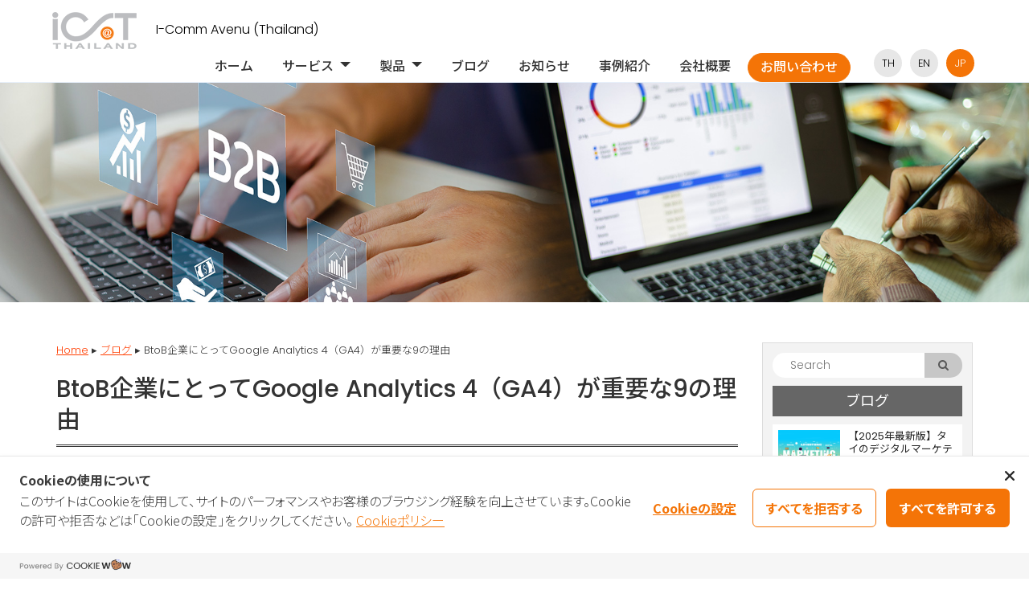

--- FILE ---
content_type: text/html; charset=UTF-8
request_url: https://www.icat.co.th/ja/blog/why-ga4-important-for-b2b/
body_size: 22854
content:
<!DOCTYPE html>
<html class="no-js" dir="ltr" lang="ja" prefix="og: https://ogp.me/ns#">
	<head>
	<!-- Google Tag Manager -->
	<script>
		(function(w, d, s, l, i) {
			w[l] = w[l] || [];
			w[l].push({
				'gtm.start': new Date().getTime(),
				event: 'gtm.js'
			});
			var f = d.getElementsByTagName(s)[0],
				j = d.createElement(s),
				dl = l != 'dataLayer' ? '&l=' + l : '';
			j.async = true;
			j.src =
				'https://www.googletagmanager.com/gtm.js?id=' + i + dl;
			f.parentNode.insertBefore(j, f);
		})(window, document, 'script', 'dataLayer', 'GTM-WM34WF');

	</script>
	<!-- End Google Tag Manager -->
		<meta name="robots" content="index,follow" />
		<meta name="google-site-verification" content="0kCJaGuvSp3RgyfA2MiqQ4qfQo10nhHMuDmUXZxpLvk" />
		<meta name="facebook-domain-verification" content="uoeucfe55wl0if3q5i01gghayfhma3" />
				<link rel="profile" href="http://gmpg.org/xfn/11" />
		<meta charset="UTF-8" />
		<meta name="googlebot-news" content="nosnippet">
		<meta name="viewport" content="width=device-width, initial-scale=1.0" />
		            
        	<link rel="apple-touch-icon" sizes="57x57" href="/favicon/apple-icon-57x57.png">
	<link rel="apple-touch-icon" sizes="60x60" href="/favicon/apple-icon-60x60.png">
	<link rel="apple-touch-icon" sizes="72x72" href="/favicon/apple-icon-72x72.png">
	<link rel="apple-touch-icon" sizes="76x76" href="/favicon/apple-icon-76x76.png">
	<link rel="apple-touch-icon" sizes="114x114" href="/favicon/apple-icon-114x114.png">
	<link rel="apple-touch-icon" sizes="120x120" href="/favicon/apple-icon-120x120.png">
	<link rel="apple-touch-icon" sizes="144x144" href="/favicon/apple-icon-144x144.png">
	<link rel="apple-touch-icon" sizes="152x152" href="/favicon/apple-icon-152x152.png">
	<link rel="apple-touch-icon" sizes="180x180" href="/favicon/apple-icon-180x180.png">
	<link rel="icon" type="image/png" sizes="192x192" href="/favicon/android-icon-192x192.png">
	<link rel="icon" type="image/png" sizes="32x32" href="/favicon/favicon-32x32.png">
	<link rel="icon" type="image/png" sizes="96x96" href="/favicon/favicon-96x96.png">
	<link rel="icon" type="image/png" sizes="16x16" href="/favicon/favicon-16x16.png">
	<link rel="manifest" href="/favicon/manifest.json">
	<meta name="msapplication-TileColor" content="#ffffff">
	<meta name="msapplication-TileImage" content="/favicon/ms-icon-144x144.png">
	<meta name="theme-color" content="#ffffff">		
<!-- Cookie Consent by https://www.cookiewow.com -->

    <script type="text/javascript" src="https://cookiecdn.com/cwc.js"></script>
    <script id="cookieWow" type="text/javascript" src="https://cookiecdn.com/configs/p9D9ephYnAYBeM7PNbDMSZNA" data-cwcid="p9D9ephYnAYBeM7PNbDMSZNA"></script>

<script src='https://www.google.com/recaptcha/api.js'></script>
					<style>img:is([sizes="auto" i], [sizes^="auto," i]) { contain-intrinsic-size: 3000px 1500px }</style>
	
		<!-- All in One SEO 4.8.9 - aioseo.com -->
		<title>BtoB企業にとってGoogle Analytics 4（GA4）が重要な9の理由 | i-Comm Avenu Group</title>
	<meta name="description" content="BtoB企業にとって、Google Analytics 4（GA4）がなぜ重要かについての9の理由は以下の通りです。 ユーザー中心の分析 イベントベースの測定 マルチデバイスの分析 AIによる洞察 プライバシーの改善 カスタマージャーニーの可視化 リアルタイムのデータ分析 カスタムデータ分析 Googleツールとの連携 1. ユーザー中心の分析 GA4は、従来のGAよりもユーザー中心の分析を提供します。これにより、ユーザーの行動や属性に基づいてより詳細な分析が可能になります。BtoB企業にとっては、顧客のニーズや行動を理解するために重要な要素です。 2. イベントベースの測定 GA4では、イベントベースの測定が可能になりました。これにより、ユーザーの行動をより詳細に分析することができます。BtoB企業にとっては、リードジェネレーションやセールスファネルの分析に役立ちます。 3. マルチデバイスの分析 GA4では、マルチデバイスの分析が可能になりました。これにより、ユーザーが複数のデバイスを使用している場合でも、一元的に分析することができます。BtoB企業にとっては、多様なデバイスからの顧客の行動を追跡することが重要です。 4. AIによる洞察 GA4では、AIによる洞察が可能になりました。これにより、従来よりも洞察力の高い分析が可能になります。BtoB企業にとっては、AIによる分析は、リードスコアリングやカスタマージャーニーの分析に役立ちます。GA4の機能学習機能は、ECサイトに限定されたものではありませんので実際には、あらゆる種類のウェブサイトで利用することができます。 例えば、リードスコアリングを行う場合、機能学習モデルを使用して、どの種類のトラフィックが高品質なリードにつながるかを特定することができます。機能学習モデルは、過去のデータを基に、リードがどのような属性を持ち、どのような行動をする傾向があるかを自動的に学習します。その結果、将来的に新しいトラフィックがサイトにアクセスした場合、機能学習モデルに基づいて、そのトラフィックが高品質なリードになる可能性が高いかどうかを予測することができます。BtoB企業の場合、例えば、ウェブサイトでフォームを送信したり、無料ダウンロードを行ったりする訪問者がリードになります。このようにリードを定義することで、リードに関する情報をGA4に収集することができます。 また、カスタマージャーニーの分析においても、機能学習モデルを使用することができます。機能学習モデルは、過去のデータを基に、どのような行動がカスタマージャーニーに繋がるかを自動的に学習します。これにより、将来的に新しいユーザーがサイトを訪問した場合、そのユーザーがどのような行動をとる可能性が高いかを予測することができます。その結果、より効果的なマーケティング戦略を策定することができます。 5. プライバシーの改善 GA4は、プライバシー保護の観点から改善されています。これにより、ユーザーのプライバシーを保護しながら、依然として有用な分析が可能になります。 イベントベースのデータ収集：GA4では、イベントベースのデータ収集が強化されています。これにより、データがどのように収集されるかをより詳細に制御することができます。また、個人を特定するデータを収集する必要がなくなるため、ユーザーのプライバシーを保護することができます。 自動データ削除の機能：GA4では、自動的に古いデータを削除する機能が追加されました。これにより、必要な期間以外のデータを保持することがなくなり、ユーザーのプライバシーを保護することができます。 BtoB企業にとっては、GDPRやCCPAなどの法的規制に適合することが重要です。 6. カスタマージャーニーの可視化 GA4は、カスタマージャーニーの可視化が可能になりました。これにより、顧客がどのように企業と関わりを持っているかをより詳細に分析することができます。BtoB企業にとっては、リードジェネレーションやカスタマーエンゲージメントの改善に役立ちます。 7. リアルタイムのデータ分析 従来のUniversal Analytics（UA）でもリアルタイムのデータ分析が可能でしたが、GA4ではUAよりもよりリアルタイムでより高度なデータ分析が可能になりました。 データの更新頻度：GA4では１分未満でリアルタイムレポートが更新されます。より頻繁に更新されるため、リアルタイムのデータ分析がよりスムーズに行えます。 イベントの柔軟性：GA4では、イベントベースのデータ収集が強化され、より細かい設定が可能になりました。これにより、UAよりも詳細なデータ分析が可能になりました。例えば、GA4では、カスタムイベントを作成することができ、イベントごとのデータ分析がより簡単になりました。 リアルタイムストリーミング：GA4では、リアルタイムストリーミングと呼ばれる機能が追加されました。これにより、ストリーミングデータをリアルタイムで収集し、処理することができます。この機能を使用することで、ストリーミングデータに対するリアルタイムのデータ分析が可能になりました。 レポートのカスタマイズ：GA4では、ダッシュボードをよりカスタマイズすることができます。例えば、特定の指標に注目したり、より複雑な分析を行ったりすることができます。これにより、より効果的なリアルタイムのデータ分析が可能になりました。 リアルタイムのデータ分析で企業は迅速に市場の変化に対応できるようになります。BtoB企業にとっては、需要や傾向の変化に対応するために重要な要素です。 8. カスタムデータ分析 GA4では、カスタムデータ分析が可能になりました。BtoB企業においては、以下のような活用が考えられます。 コンバージョン率の分析：BtoB企業では、Webサイトの目的は主に資料請求や打ち合わせ依頼に関するお問い合わせ数です。GA4のカスタムデータ分析を使用することで、コンバージョン率を分析することができます。具体的には、訪問者の属性、訪問者の行動、サイトのコンテンツなどを分析することで、どの要因がコンバージョン率に影響を与えているかを把握し、改善点を見つけることができます。 リードジェネレーションの分析：BtoB企業では、リードジェネレーションが重要な目標の一つです。GA4のカスタムデータ分析を使用することで、リードの属性や行動に関する情報を収集し、リード獲得につながるような改善策を見つけることができます。 カスタマージャーニーの分析：BtoB企業では、カスタマージャーニーの分析が重要です。GA4のカスタムデータ分析を使用することで、訪問者がサイト内でどのような行動をとっているのかを詳細に分析することができます。この情報を元に、サイトのコンテンツや構成を改善し、訪問者のエンゲージメントを高めることができます。 セグメンテーションの分析：BtoB企業では、セグメンテーションを使用して、異なるターゲットに向けたマーケティング活動を行います。GA4のカスタムデータ分析を使用することで、訪問者を異なるセグメントに分類し、各セグメントの行動パターンや属性に関する情報を収集することができます。これにより、より効果的なセグメンテーションを行い、ターゲットに合わせたマーケティング活動を行うことができます。 BtoB企業にとっては、自社のビジネスニーズに合わせた分析が可能になるため、戦略的な意思決定に役立ちます。 9. Googleツールとの連携 GA4は、Googleの生態系との統合が強化されました。これにより、Google" />
	<meta name="robots" content="max-image-preview:large" />
	<meta name="author" content="admin"/>
	<meta name="keywords" content="ga4,seo,blog,google analytic,it,website" />
	<link rel="canonical" href="https://www.icat.co.th/ja/blog/why-ga4-important-for-b2b/" />
	<meta name="generator" content="All in One SEO (AIOSEO) 4.8.9" />
		<meta property="og:locale" content="ja_JP" />
		<meta property="og:site_name" content="i-Comm Avenu (Thailand) Co.,Ltd." />
		<meta property="og:type" content="article" />
		<meta property="og:title" content="BtoB企業にとってGoogle Analytics 4（GA4）が重要な9の理由 | i-Comm Avenu Group" />
		<meta property="og:description" content="BtoB企業にとって、Google Analytics 4（GA4）がなぜ重要かについての9の理由は以下の通りです。 ユーザー中心の分析 イベントベースの測定 マルチデバイスの分析 AIによる洞察 プライバシーの改善 カスタマージャーニーの可視化 リアルタイムのデータ分析 カスタムデータ分析 Googleツールとの連携 1. ユーザー中心の分析 GA4は、従来のGAよりもユーザー中心の分析を提供します。これにより、ユーザーの行動や属性に基づいてより詳細な分析が可能になります。BtoB企業にとっては、顧客のニーズや行動を理解するために重要な要素です。 2. イベントベースの測定 GA4では、イベントベースの測定が可能になりました。これにより、ユーザーの行動をより詳細に分析することができます。BtoB企業にとっては、リードジェネレーションやセールスファネルの分析に役立ちます。 3. マルチデバイスの分析 GA4では、マルチデバイスの分析が可能になりました。これにより、ユーザーが複数のデバイスを使用している場合でも、一元的に分析することができます。BtoB企業にとっては、多様なデバイスからの顧客の行動を追跡することが重要です。 4. AIによる洞察 GA4では、AIによる洞察が可能になりました。これにより、従来よりも洞察力の高い分析が可能になります。BtoB企業にとっては、AIによる分析は、リードスコアリングやカスタマージャーニーの分析に役立ちます。GA4の機能学習機能は、ECサイトに限定されたものではありませんので実際には、あらゆる種類のウェブサイトで利用することができます。 例えば、リードスコアリングを行う場合、機能学習モデルを使用して、どの種類のトラフィックが高品質なリードにつながるかを特定することができます。機能学習モデルは、過去のデータを基に、リードがどのような属性を持ち、どのような行動をする傾向があるかを自動的に学習します。その結果、将来的に新しいトラフィックがサイトにアクセスした場合、機能学習モデルに基づいて、そのトラフィックが高品質なリードになる可能性が高いかどうかを予測することができます。BtoB企業の場合、例えば、ウェブサイトでフォームを送信したり、無料ダウンロードを行ったりする訪問者がリードになります。このようにリードを定義することで、リードに関する情報をGA4に収集することができます。 また、カスタマージャーニーの分析においても、機能学習モデルを使用することができます。機能学習モデルは、過去のデータを基に、どのような行動がカスタマージャーニーに繋がるかを自動的に学習します。これにより、将来的に新しいユーザーがサイトを訪問した場合、そのユーザーがどのような行動をとる可能性が高いかを予測することができます。その結果、より効果的なマーケティング戦略を策定することができます。 5. プライバシーの改善 GA4は、プライバシー保護の観点から改善されています。これにより、ユーザーのプライバシーを保護しながら、依然として有用な分析が可能になります。 イベントベースのデータ収集：GA4では、イベントベースのデータ収集が強化されています。これにより、データがどのように収集されるかをより詳細に制御することができます。また、個人を特定するデータを収集する必要がなくなるため、ユーザーのプライバシーを保護することができます。 自動データ削除の機能：GA4では、自動的に古いデータを削除する機能が追加されました。これにより、必要な期間以外のデータを保持することがなくなり、ユーザーのプライバシーを保護することができます。 BtoB企業にとっては、GDPRやCCPAなどの法的規制に適合することが重要です。 6. カスタマージャーニーの可視化 GA4は、カスタマージャーニーの可視化が可能になりました。これにより、顧客がどのように企業と関わりを持っているかをより詳細に分析することができます。BtoB企業にとっては、リードジェネレーションやカスタマーエンゲージメントの改善に役立ちます。 7. リアルタイムのデータ分析 従来のUniversal Analytics（UA）でもリアルタイムのデータ分析が可能でしたが、GA4ではUAよりもよりリアルタイムでより高度なデータ分析が可能になりました。 データの更新頻度：GA4では１分未満でリアルタイムレポートが更新されます。より頻繁に更新されるため、リアルタイムのデータ分析がよりスムーズに行えます。 イベントの柔軟性：GA4では、イベントベースのデータ収集が強化され、より細かい設定が可能になりました。これにより、UAよりも詳細なデータ分析が可能になりました。例えば、GA4では、カスタムイベントを作成することができ、イベントごとのデータ分析がより簡単になりました。 リアルタイムストリーミング：GA4では、リアルタイムストリーミングと呼ばれる機能が追加されました。これにより、ストリーミングデータをリアルタイムで収集し、処理することができます。この機能を使用することで、ストリーミングデータに対するリアルタイムのデータ分析が可能になりました。 レポートのカスタマイズ：GA4では、ダッシュボードをよりカスタマイズすることができます。例えば、特定の指標に注目したり、より複雑な分析を行ったりすることができます。これにより、より効果的なリアルタイムのデータ分析が可能になりました。 リアルタイムのデータ分析で企業は迅速に市場の変化に対応できるようになります。BtoB企業にとっては、需要や傾向の変化に対応するために重要な要素です。 8. カスタムデータ分析 GA4では、カスタムデータ分析が可能になりました。BtoB企業においては、以下のような活用が考えられます。 コンバージョン率の分析：BtoB企業では、Webサイトの目的は主に資料請求や打ち合わせ依頼に関するお問い合わせ数です。GA4のカスタムデータ分析を使用することで、コンバージョン率を分析することができます。具体的には、訪問者の属性、訪問者の行動、サイトのコンテンツなどを分析することで、どの要因がコンバージョン率に影響を与えているかを把握し、改善点を見つけることができます。 リードジェネレーションの分析：BtoB企業では、リードジェネレーションが重要な目標の一つです。GA4のカスタムデータ分析を使用することで、リードの属性や行動に関する情報を収集し、リード獲得につながるような改善策を見つけることができます。 カスタマージャーニーの分析：BtoB企業では、カスタマージャーニーの分析が重要です。GA4のカスタムデータ分析を使用することで、訪問者がサイト内でどのような行動をとっているのかを詳細に分析することができます。この情報を元に、サイトのコンテンツや構成を改善し、訪問者のエンゲージメントを高めることができます。 セグメンテーションの分析：BtoB企業では、セグメンテーションを使用して、異なるターゲットに向けたマーケティング活動を行います。GA4のカスタムデータ分析を使用することで、訪問者を異なるセグメントに分類し、各セグメントの行動パターンや属性に関する情報を収集することができます。これにより、より効果的なセグメンテーションを行い、ターゲットに合わせたマーケティング活動を行うことができます。 BtoB企業にとっては、自社のビジネスニーズに合わせた分析が可能になるため、戦略的な意思決定に役立ちます。 9. Googleツールとの連携 GA4は、Googleの生態系との統合が強化されました。これにより、Google" />
		<meta property="og:url" content="https://www.icat.co.th/ja/blog/why-ga4-important-for-b2b/" />
		<meta property="og:image" content="https://www.icat.co.th/wp-content/uploads/2021/06/fb-share.png" />
		<meta property="og:image:secure_url" content="https://www.icat.co.th/wp-content/uploads/2021/06/fb-share.png" />
		<meta property="og:image:width" content="1200" />
		<meta property="og:image:height" content="600" />
		<meta property="article:tag" content="ga4" />
		<meta property="article:tag" content="seo" />
		<meta property="article:tag" content="blog" />
		<meta property="article:tag" content="google analytic" />
		<meta property="article:tag" content="it" />
		<meta property="article:tag" content="website" />
		<meta property="article:published_time" content="2023-04-17T07:30:20+00:00" />
		<meta property="article:modified_time" content="2023-05-10T09:31:28+00:00" />
		<meta name="twitter:card" content="summary" />
		<meta name="twitter:title" content="BtoB企業にとってGoogle Analytics 4（GA4）が重要な9の理由 | i-Comm Avenu Group" />
		<meta name="twitter:description" content="BtoB企業にとって、Google Analytics 4（GA4）がなぜ重要かについての9の理由は以下の通りです。 ユーザー中心の分析 イベントベースの測定 マルチデバイスの分析 AIによる洞察 プライバシーの改善 カスタマージャーニーの可視化 リアルタイムのデータ分析 カスタムデータ分析 Googleツールとの連携 1. ユーザー中心の分析 GA4は、従来のGAよりもユーザー中心の分析を提供します。これにより、ユーザーの行動や属性に基づいてより詳細な分析が可能になります。BtoB企業にとっては、顧客のニーズや行動を理解するために重要な要素です。 2. イベントベースの測定 GA4では、イベントベースの測定が可能になりました。これにより、ユーザーの行動をより詳細に分析することができます。BtoB企業にとっては、リードジェネレーションやセールスファネルの分析に役立ちます。 3. マルチデバイスの分析 GA4では、マルチデバイスの分析が可能になりました。これにより、ユーザーが複数のデバイスを使用している場合でも、一元的に分析することができます。BtoB企業にとっては、多様なデバイスからの顧客の行動を追跡することが重要です。 4. AIによる洞察 GA4では、AIによる洞察が可能になりました。これにより、従来よりも洞察力の高い分析が可能になります。BtoB企業にとっては、AIによる分析は、リードスコアリングやカスタマージャーニーの分析に役立ちます。GA4の機能学習機能は、ECサイトに限定されたものではありませんので実際には、あらゆる種類のウェブサイトで利用することができます。 例えば、リードスコアリングを行う場合、機能学習モデルを使用して、どの種類のトラフィックが高品質なリードにつながるかを特定することができます。機能学習モデルは、過去のデータを基に、リードがどのような属性を持ち、どのような行動をする傾向があるかを自動的に学習します。その結果、将来的に新しいトラフィックがサイトにアクセスした場合、機能学習モデルに基づいて、そのトラフィックが高品質なリードになる可能性が高いかどうかを予測することができます。BtoB企業の場合、例えば、ウェブサイトでフォームを送信したり、無料ダウンロードを行ったりする訪問者がリードになります。このようにリードを定義することで、リードに関する情報をGA4に収集することができます。 また、カスタマージャーニーの分析においても、機能学習モデルを使用することができます。機能学習モデルは、過去のデータを基に、どのような行動がカスタマージャーニーに繋がるかを自動的に学習します。これにより、将来的に新しいユーザーがサイトを訪問した場合、そのユーザーがどのような行動をとる可能性が高いかを予測することができます。その結果、より効果的なマーケティング戦略を策定することができます。 5. プライバシーの改善 GA4は、プライバシー保護の観点から改善されています。これにより、ユーザーのプライバシーを保護しながら、依然として有用な分析が可能になります。 イベントベースのデータ収集：GA4では、イベントベースのデータ収集が強化されています。これにより、データがどのように収集されるかをより詳細に制御することができます。また、個人を特定するデータを収集する必要がなくなるため、ユーザーのプライバシーを保護することができます。 自動データ削除の機能：GA4では、自動的に古いデータを削除する機能が追加されました。これにより、必要な期間以外のデータを保持することがなくなり、ユーザーのプライバシーを保護することができます。 BtoB企業にとっては、GDPRやCCPAなどの法的規制に適合することが重要です。 6. カスタマージャーニーの可視化 GA4は、カスタマージャーニーの可視化が可能になりました。これにより、顧客がどのように企業と関わりを持っているかをより詳細に分析することができます。BtoB企業にとっては、リードジェネレーションやカスタマーエンゲージメントの改善に役立ちます。 7. リアルタイムのデータ分析 従来のUniversal Analytics（UA）でもリアルタイムのデータ分析が可能でしたが、GA4ではUAよりもよりリアルタイムでより高度なデータ分析が可能になりました。 データの更新頻度：GA4では１分未満でリアルタイムレポートが更新されます。より頻繁に更新されるため、リアルタイムのデータ分析がよりスムーズに行えます。 イベントの柔軟性：GA4では、イベントベースのデータ収集が強化され、より細かい設定が可能になりました。これにより、UAよりも詳細なデータ分析が可能になりました。例えば、GA4では、カスタムイベントを作成することができ、イベントごとのデータ分析がより簡単になりました。 リアルタイムストリーミング：GA4では、リアルタイムストリーミングと呼ばれる機能が追加されました。これにより、ストリーミングデータをリアルタイムで収集し、処理することができます。この機能を使用することで、ストリーミングデータに対するリアルタイムのデータ分析が可能になりました。 レポートのカスタマイズ：GA4では、ダッシュボードをよりカスタマイズすることができます。例えば、特定の指標に注目したり、より複雑な分析を行ったりすることができます。これにより、より効果的なリアルタイムのデータ分析が可能になりました。 リアルタイムのデータ分析で企業は迅速に市場の変化に対応できるようになります。BtoB企業にとっては、需要や傾向の変化に対応するために重要な要素です。 8. カスタムデータ分析 GA4では、カスタムデータ分析が可能になりました。BtoB企業においては、以下のような活用が考えられます。 コンバージョン率の分析：BtoB企業では、Webサイトの目的は主に資料請求や打ち合わせ依頼に関するお問い合わせ数です。GA4のカスタムデータ分析を使用することで、コンバージョン率を分析することができます。具体的には、訪問者の属性、訪問者の行動、サイトのコンテンツなどを分析することで、どの要因がコンバージョン率に影響を与えているかを把握し、改善点を見つけることができます。 リードジェネレーションの分析：BtoB企業では、リードジェネレーションが重要な目標の一つです。GA4のカスタムデータ分析を使用することで、リードの属性や行動に関する情報を収集し、リード獲得につながるような改善策を見つけることができます。 カスタマージャーニーの分析：BtoB企業では、カスタマージャーニーの分析が重要です。GA4のカスタムデータ分析を使用することで、訪問者がサイト内でどのような行動をとっているのかを詳細に分析することができます。この情報を元に、サイトのコンテンツや構成を改善し、訪問者のエンゲージメントを高めることができます。 セグメンテーションの分析：BtoB企業では、セグメンテーションを使用して、異なるターゲットに向けたマーケティング活動を行います。GA4のカスタムデータ分析を使用することで、訪問者を異なるセグメントに分類し、各セグメントの行動パターンや属性に関する情報を収集することができます。これにより、より効果的なセグメンテーションを行い、ターゲットに合わせたマーケティング活動を行うことができます。 BtoB企業にとっては、自社のビジネスニーズに合わせた分析が可能になるため、戦略的な意思決定に役立ちます。 9. Googleツールとの連携 GA4は、Googleの生態系との統合が強化されました。これにより、Google" />
		<meta name="twitter:image" content="https://www.icat.co.th/wp-content/uploads/2021/06/fb-share.png" />
		<script type="application/ld+json" class="aioseo-schema">
			{"@context":"https:\/\/schema.org","@graph":[{"@type":"Article","@id":"https:\/\/www.icat.co.th\/ja\/blog\/why-ga4-important-for-b2b\/#article","name":"BtoB\u4f01\u696d\u306b\u3068\u3063\u3066Google Analytics 4\uff08GA4\uff09\u304c\u91cd\u8981\u306a9\u306e\u7406\u7531 | i-Comm Avenu Group","headline":"BtoB\u4f01\u696d\u306b\u3068\u3063\u3066Google Analytics 4\uff08GA4\uff09\u304c\u91cd\u8981\u306a9\u306e\u7406\u7531","author":{"@id":"https:\/\/www.icat.co.th\/ja\/author\/admin\/#author"},"publisher":{"@id":"https:\/\/www.icat.co.th\/#organization"},"image":{"@type":"ImageObject","url":"https:\/\/www.icat.co.th\/wp-content\/uploads\/2023\/04\/why-ga4-important-for-b2b-1.jpg","width":800,"height":600},"datePublished":"2023-04-17T14:30:20+07:00","dateModified":"2023-05-10T16:31:28+07:00","inLanguage":"ja","mainEntityOfPage":{"@id":"https:\/\/www.icat.co.th\/ja\/blog\/why-ga4-important-for-b2b\/#webpage"},"isPartOf":{"@id":"https:\/\/www.icat.co.th\/ja\/blog\/why-ga4-important-for-b2b\/#webpage"},"articleSection":"Blog, Google Analytic, IT, SEO, Website, GA4, SEO, \u65e5\u672c\u8a9e, pll_643cf37cdfa83"},{"@type":"BreadcrumbList","@id":"https:\/\/www.icat.co.th\/ja\/blog\/why-ga4-important-for-b2b\/#breadcrumblist","itemListElement":[{"@type":"ListItem","@id":"https:\/\/www.icat.co.th#listItem","position":1,"name":"Home","item":"https:\/\/www.icat.co.th","nextItem":{"@type":"ListItem","@id":"https:\/\/www.icat.co.th\/category\/blog\/#listItem","name":"Blog"}},{"@type":"ListItem","@id":"https:\/\/www.icat.co.th\/category\/blog\/#listItem","position":2,"name":"Blog","item":"https:\/\/www.icat.co.th\/category\/blog\/","nextItem":{"@type":"ListItem","@id":"https:\/\/www.icat.co.th\/category\/blog\/category-ga\/#listItem","name":"Google Analytic"},"previousItem":{"@type":"ListItem","@id":"https:\/\/www.icat.co.th#listItem","name":"Home"}},{"@type":"ListItem","@id":"https:\/\/www.icat.co.th\/category\/blog\/category-ga\/#listItem","position":3,"name":"Google Analytic","item":"https:\/\/www.icat.co.th\/category\/blog\/category-ga\/","nextItem":{"@type":"ListItem","@id":"https:\/\/www.icat.co.th\/ja\/blog\/why-ga4-important-for-b2b\/#listItem","name":"BtoB\u4f01\u696d\u306b\u3068\u3063\u3066Google Analytics 4\uff08GA4\uff09\u304c\u91cd\u8981\u306a9\u306e\u7406\u7531"},"previousItem":{"@type":"ListItem","@id":"https:\/\/www.icat.co.th\/category\/blog\/#listItem","name":"Blog"}},{"@type":"ListItem","@id":"https:\/\/www.icat.co.th\/ja\/blog\/why-ga4-important-for-b2b\/#listItem","position":4,"name":"BtoB\u4f01\u696d\u306b\u3068\u3063\u3066Google Analytics 4\uff08GA4\uff09\u304c\u91cd\u8981\u306a9\u306e\u7406\u7531","previousItem":{"@type":"ListItem","@id":"https:\/\/www.icat.co.th\/category\/blog\/category-ga\/#listItem","name":"Google Analytic"}}]},{"@type":"Organization","@id":"https:\/\/www.icat.co.th\/#organization","name":"I-Comm Avenu (Thailand)","description":"We are the Pioneers of Digital Marketing in Asia","url":"https:\/\/www.icat.co.th\/","telephone":"+66657178921","logo":{"@type":"ImageObject","url":"https:\/\/www.icat.co.th\/wp-content\/uploads\/2021\/06\/I-Comm.jpg","@id":"https:\/\/www.icat.co.th\/ja\/blog\/why-ga4-important-for-b2b\/#organizationLogo","width":130,"height":130},"image":{"@id":"https:\/\/www.icat.co.th\/ja\/blog\/why-ga4-important-for-b2b\/#organizationLogo"}},{"@type":"Person","@id":"https:\/\/www.icat.co.th\/ja\/author\/admin\/#author","url":"https:\/\/www.icat.co.th\/ja\/author\/admin\/","name":"admin"},{"@type":"WebPage","@id":"https:\/\/www.icat.co.th\/ja\/blog\/why-ga4-important-for-b2b\/#webpage","url":"https:\/\/www.icat.co.th\/ja\/blog\/why-ga4-important-for-b2b\/","name":"BtoB\u4f01\u696d\u306b\u3068\u3063\u3066Google Analytics 4\uff08GA4\uff09\u304c\u91cd\u8981\u306a9\u306e\u7406\u7531 | i-Comm Avenu Group","description":"BtoB\u4f01\u696d\u306b\u3068\u3063\u3066\u3001Google Analytics 4\uff08GA4\uff09\u304c\u306a\u305c\u91cd\u8981\u304b\u306b\u3064\u3044\u3066\u306e9\u306e\u7406\u7531\u306f\u4ee5\u4e0b\u306e\u901a\u308a\u3067\u3059\u3002 \u30e6\u30fc\u30b6\u30fc\u4e2d\u5fc3\u306e\u5206\u6790 \u30a4\u30d9\u30f3\u30c8\u30d9\u30fc\u30b9\u306e\u6e2c\u5b9a \u30de\u30eb\u30c1\u30c7\u30d0\u30a4\u30b9\u306e\u5206\u6790 AI\u306b\u3088\u308b\u6d1e\u5bdf \u30d7\u30e9\u30a4\u30d0\u30b7\u30fc\u306e\u6539\u5584 \u30ab\u30b9\u30bf\u30de\u30fc\u30b8\u30e3\u30fc\u30cb\u30fc\u306e\u53ef\u8996\u5316 \u30ea\u30a2\u30eb\u30bf\u30a4\u30e0\u306e\u30c7\u30fc\u30bf\u5206\u6790 \u30ab\u30b9\u30bf\u30e0\u30c7\u30fc\u30bf\u5206\u6790 Google\u30c4\u30fc\u30eb\u3068\u306e\u9023\u643a 1. \u30e6\u30fc\u30b6\u30fc\u4e2d\u5fc3\u306e\u5206\u6790 GA4\u306f\u3001\u5f93\u6765\u306eGA\u3088\u308a\u3082\u30e6\u30fc\u30b6\u30fc\u4e2d\u5fc3\u306e\u5206\u6790\u3092\u63d0\u4f9b\u3057\u307e\u3059\u3002\u3053\u308c\u306b\u3088\u308a\u3001\u30e6\u30fc\u30b6\u30fc\u306e\u884c\u52d5\u3084\u5c5e\u6027\u306b\u57fa\u3065\u3044\u3066\u3088\u308a\u8a73\u7d30\u306a\u5206\u6790\u304c\u53ef\u80fd\u306b\u306a\u308a\u307e\u3059\u3002BtoB\u4f01\u696d\u306b\u3068\u3063\u3066\u306f\u3001\u9867\u5ba2\u306e\u30cb\u30fc\u30ba\u3084\u884c\u52d5\u3092\u7406\u89e3\u3059\u308b\u305f\u3081\u306b\u91cd\u8981\u306a\u8981\u7d20\u3067\u3059\u3002 2. \u30a4\u30d9\u30f3\u30c8\u30d9\u30fc\u30b9\u306e\u6e2c\u5b9a GA4\u3067\u306f\u3001\u30a4\u30d9\u30f3\u30c8\u30d9\u30fc\u30b9\u306e\u6e2c\u5b9a\u304c\u53ef\u80fd\u306b\u306a\u308a\u307e\u3057\u305f\u3002\u3053\u308c\u306b\u3088\u308a\u3001\u30e6\u30fc\u30b6\u30fc\u306e\u884c\u52d5\u3092\u3088\u308a\u8a73\u7d30\u306b\u5206\u6790\u3059\u308b\u3053\u3068\u304c\u3067\u304d\u307e\u3059\u3002BtoB\u4f01\u696d\u306b\u3068\u3063\u3066\u306f\u3001\u30ea\u30fc\u30c9\u30b8\u30a7\u30cd\u30ec\u30fc\u30b7\u30e7\u30f3\u3084\u30bb\u30fc\u30eb\u30b9\u30d5\u30a1\u30cd\u30eb\u306e\u5206\u6790\u306b\u5f79\u7acb\u3061\u307e\u3059\u3002 3. \u30de\u30eb\u30c1\u30c7\u30d0\u30a4\u30b9\u306e\u5206\u6790 GA4\u3067\u306f\u3001\u30de\u30eb\u30c1\u30c7\u30d0\u30a4\u30b9\u306e\u5206\u6790\u304c\u53ef\u80fd\u306b\u306a\u308a\u307e\u3057\u305f\u3002\u3053\u308c\u306b\u3088\u308a\u3001\u30e6\u30fc\u30b6\u30fc\u304c\u8907\u6570\u306e\u30c7\u30d0\u30a4\u30b9\u3092\u4f7f\u7528\u3057\u3066\u3044\u308b\u5834\u5408\u3067\u3082\u3001\u4e00\u5143\u7684\u306b\u5206\u6790\u3059\u308b\u3053\u3068\u304c\u3067\u304d\u307e\u3059\u3002BtoB\u4f01\u696d\u306b\u3068\u3063\u3066\u306f\u3001\u591a\u69d8\u306a\u30c7\u30d0\u30a4\u30b9\u304b\u3089\u306e\u9867\u5ba2\u306e\u884c\u52d5\u3092\u8ffd\u8de1\u3059\u308b\u3053\u3068\u304c\u91cd\u8981\u3067\u3059\u3002 4. AI\u306b\u3088\u308b\u6d1e\u5bdf GA4\u3067\u306f\u3001AI\u306b\u3088\u308b\u6d1e\u5bdf\u304c\u53ef\u80fd\u306b\u306a\u308a\u307e\u3057\u305f\u3002\u3053\u308c\u306b\u3088\u308a\u3001\u5f93\u6765\u3088\u308a\u3082\u6d1e\u5bdf\u529b\u306e\u9ad8\u3044\u5206\u6790\u304c\u53ef\u80fd\u306b\u306a\u308a\u307e\u3059\u3002BtoB\u4f01\u696d\u306b\u3068\u3063\u3066\u306f\u3001AI\u306b\u3088\u308b\u5206\u6790\u306f\u3001\u30ea\u30fc\u30c9\u30b9\u30b3\u30a2\u30ea\u30f3\u30b0\u3084\u30ab\u30b9\u30bf\u30de\u30fc\u30b8\u30e3\u30fc\u30cb\u30fc\u306e\u5206\u6790\u306b\u5f79\u7acb\u3061\u307e\u3059\u3002GA4\u306e\u6a5f\u80fd\u5b66\u7fd2\u6a5f\u80fd\u306f\u3001EC\u30b5\u30a4\u30c8\u306b\u9650\u5b9a\u3055\u308c\u305f\u3082\u306e\u3067\u306f\u3042\u308a\u307e\u305b\u3093\u306e\u3067\u5b9f\u969b\u306b\u306f\u3001\u3042\u3089\u3086\u308b\u7a2e\u985e\u306e\u30a6\u30a7\u30d6\u30b5\u30a4\u30c8\u3067\u5229\u7528\u3059\u308b\u3053\u3068\u304c\u3067\u304d\u307e\u3059\u3002 \u4f8b\u3048\u3070\u3001\u30ea\u30fc\u30c9\u30b9\u30b3\u30a2\u30ea\u30f3\u30b0\u3092\u884c\u3046\u5834\u5408\u3001\u6a5f\u80fd\u5b66\u7fd2\u30e2\u30c7\u30eb\u3092\u4f7f\u7528\u3057\u3066\u3001\u3069\u306e\u7a2e\u985e\u306e\u30c8\u30e9\u30d5\u30a3\u30c3\u30af\u304c\u9ad8\u54c1\u8cea\u306a\u30ea\u30fc\u30c9\u306b\u3064\u306a\u304c\u308b\u304b\u3092\u7279\u5b9a\u3059\u308b\u3053\u3068\u304c\u3067\u304d\u307e\u3059\u3002\u6a5f\u80fd\u5b66\u7fd2\u30e2\u30c7\u30eb\u306f\u3001\u904e\u53bb\u306e\u30c7\u30fc\u30bf\u3092\u57fa\u306b\u3001\u30ea\u30fc\u30c9\u304c\u3069\u306e\u3088\u3046\u306a\u5c5e\u6027\u3092\u6301\u3061\u3001\u3069\u306e\u3088\u3046\u306a\u884c\u52d5\u3092\u3059\u308b\u50be\u5411\u304c\u3042\u308b\u304b\u3092\u81ea\u52d5\u7684\u306b\u5b66\u7fd2\u3057\u307e\u3059\u3002\u305d\u306e\u7d50\u679c\u3001\u5c06\u6765\u7684\u306b\u65b0\u3057\u3044\u30c8\u30e9\u30d5\u30a3\u30c3\u30af\u304c\u30b5\u30a4\u30c8\u306b\u30a2\u30af\u30bb\u30b9\u3057\u305f\u5834\u5408\u3001\u6a5f\u80fd\u5b66\u7fd2\u30e2\u30c7\u30eb\u306b\u57fa\u3065\u3044\u3066\u3001\u305d\u306e\u30c8\u30e9\u30d5\u30a3\u30c3\u30af\u304c\u9ad8\u54c1\u8cea\u306a\u30ea\u30fc\u30c9\u306b\u306a\u308b\u53ef\u80fd\u6027\u304c\u9ad8\u3044\u304b\u3069\u3046\u304b\u3092\u4e88\u6e2c\u3059\u308b\u3053\u3068\u304c\u3067\u304d\u307e\u3059\u3002BtoB\u4f01\u696d\u306e\u5834\u5408\u3001\u4f8b\u3048\u3070\u3001\u30a6\u30a7\u30d6\u30b5\u30a4\u30c8\u3067\u30d5\u30a9\u30fc\u30e0\u3092\u9001\u4fe1\u3057\u305f\u308a\u3001\u7121\u6599\u30c0\u30a6\u30f3\u30ed\u30fc\u30c9\u3092\u884c\u3063\u305f\u308a\u3059\u308b\u8a2a\u554f\u8005\u304c\u30ea\u30fc\u30c9\u306b\u306a\u308a\u307e\u3059\u3002\u3053\u306e\u3088\u3046\u306b\u30ea\u30fc\u30c9\u3092\u5b9a\u7fa9\u3059\u308b\u3053\u3068\u3067\u3001\u30ea\u30fc\u30c9\u306b\u95a2\u3059\u308b\u60c5\u5831\u3092GA4\u306b\u53ce\u96c6\u3059\u308b\u3053\u3068\u304c\u3067\u304d\u307e\u3059\u3002 \u307e\u305f\u3001\u30ab\u30b9\u30bf\u30de\u30fc\u30b8\u30e3\u30fc\u30cb\u30fc\u306e\u5206\u6790\u306b\u304a\u3044\u3066\u3082\u3001\u6a5f\u80fd\u5b66\u7fd2\u30e2\u30c7\u30eb\u3092\u4f7f\u7528\u3059\u308b\u3053\u3068\u304c\u3067\u304d\u307e\u3059\u3002\u6a5f\u80fd\u5b66\u7fd2\u30e2\u30c7\u30eb\u306f\u3001\u904e\u53bb\u306e\u30c7\u30fc\u30bf\u3092\u57fa\u306b\u3001\u3069\u306e\u3088\u3046\u306a\u884c\u52d5\u304c\u30ab\u30b9\u30bf\u30de\u30fc\u30b8\u30e3\u30fc\u30cb\u30fc\u306b\u7e4b\u304c\u308b\u304b\u3092\u81ea\u52d5\u7684\u306b\u5b66\u7fd2\u3057\u307e\u3059\u3002\u3053\u308c\u306b\u3088\u308a\u3001\u5c06\u6765\u7684\u306b\u65b0\u3057\u3044\u30e6\u30fc\u30b6\u30fc\u304c\u30b5\u30a4\u30c8\u3092\u8a2a\u554f\u3057\u305f\u5834\u5408\u3001\u305d\u306e\u30e6\u30fc\u30b6\u30fc\u304c\u3069\u306e\u3088\u3046\u306a\u884c\u52d5\u3092\u3068\u308b\u53ef\u80fd\u6027\u304c\u9ad8\u3044\u304b\u3092\u4e88\u6e2c\u3059\u308b\u3053\u3068\u304c\u3067\u304d\u307e\u3059\u3002\u305d\u306e\u7d50\u679c\u3001\u3088\u308a\u52b9\u679c\u7684\u306a\u30de\u30fc\u30b1\u30c6\u30a3\u30f3\u30b0\u6226\u7565\u3092\u7b56\u5b9a\u3059\u308b\u3053\u3068\u304c\u3067\u304d\u307e\u3059\u3002 5. \u30d7\u30e9\u30a4\u30d0\u30b7\u30fc\u306e\u6539\u5584 GA4\u306f\u3001\u30d7\u30e9\u30a4\u30d0\u30b7\u30fc\u4fdd\u8b77\u306e\u89b3\u70b9\u304b\u3089\u6539\u5584\u3055\u308c\u3066\u3044\u307e\u3059\u3002\u3053\u308c\u306b\u3088\u308a\u3001\u30e6\u30fc\u30b6\u30fc\u306e\u30d7\u30e9\u30a4\u30d0\u30b7\u30fc\u3092\u4fdd\u8b77\u3057\u306a\u304c\u3089\u3001\u4f9d\u7136\u3068\u3057\u3066\u6709\u7528\u306a\u5206\u6790\u304c\u53ef\u80fd\u306b\u306a\u308a\u307e\u3059\u3002 \u30a4\u30d9\u30f3\u30c8\u30d9\u30fc\u30b9\u306e\u30c7\u30fc\u30bf\u53ce\u96c6\uff1aGA4\u3067\u306f\u3001\u30a4\u30d9\u30f3\u30c8\u30d9\u30fc\u30b9\u306e\u30c7\u30fc\u30bf\u53ce\u96c6\u304c\u5f37\u5316\u3055\u308c\u3066\u3044\u307e\u3059\u3002\u3053\u308c\u306b\u3088\u308a\u3001\u30c7\u30fc\u30bf\u304c\u3069\u306e\u3088\u3046\u306b\u53ce\u96c6\u3055\u308c\u308b\u304b\u3092\u3088\u308a\u8a73\u7d30\u306b\u5236\u5fa1\u3059\u308b\u3053\u3068\u304c\u3067\u304d\u307e\u3059\u3002\u307e\u305f\u3001\u500b\u4eba\u3092\u7279\u5b9a\u3059\u308b\u30c7\u30fc\u30bf\u3092\u53ce\u96c6\u3059\u308b\u5fc5\u8981\u304c\u306a\u304f\u306a\u308b\u305f\u3081\u3001\u30e6\u30fc\u30b6\u30fc\u306e\u30d7\u30e9\u30a4\u30d0\u30b7\u30fc\u3092\u4fdd\u8b77\u3059\u308b\u3053\u3068\u304c\u3067\u304d\u307e\u3059\u3002 \u81ea\u52d5\u30c7\u30fc\u30bf\u524a\u9664\u306e\u6a5f\u80fd\uff1aGA4\u3067\u306f\u3001\u81ea\u52d5\u7684\u306b\u53e4\u3044\u30c7\u30fc\u30bf\u3092\u524a\u9664\u3059\u308b\u6a5f\u80fd\u304c\u8ffd\u52a0\u3055\u308c\u307e\u3057\u305f\u3002\u3053\u308c\u306b\u3088\u308a\u3001\u5fc5\u8981\u306a\u671f\u9593\u4ee5\u5916\u306e\u30c7\u30fc\u30bf\u3092\u4fdd\u6301\u3059\u308b\u3053\u3068\u304c\u306a\u304f\u306a\u308a\u3001\u30e6\u30fc\u30b6\u30fc\u306e\u30d7\u30e9\u30a4\u30d0\u30b7\u30fc\u3092\u4fdd\u8b77\u3059\u308b\u3053\u3068\u304c\u3067\u304d\u307e\u3059\u3002 BtoB\u4f01\u696d\u306b\u3068\u3063\u3066\u306f\u3001GDPR\u3084CCPA\u306a\u3069\u306e\u6cd5\u7684\u898f\u5236\u306b\u9069\u5408\u3059\u308b\u3053\u3068\u304c\u91cd\u8981\u3067\u3059\u3002 6. \u30ab\u30b9\u30bf\u30de\u30fc\u30b8\u30e3\u30fc\u30cb\u30fc\u306e\u53ef\u8996\u5316 GA4\u306f\u3001\u30ab\u30b9\u30bf\u30de\u30fc\u30b8\u30e3\u30fc\u30cb\u30fc\u306e\u53ef\u8996\u5316\u304c\u53ef\u80fd\u306b\u306a\u308a\u307e\u3057\u305f\u3002\u3053\u308c\u306b\u3088\u308a\u3001\u9867\u5ba2\u304c\u3069\u306e\u3088\u3046\u306b\u4f01\u696d\u3068\u95a2\u308f\u308a\u3092\u6301\u3063\u3066\u3044\u308b\u304b\u3092\u3088\u308a\u8a73\u7d30\u306b\u5206\u6790\u3059\u308b\u3053\u3068\u304c\u3067\u304d\u307e\u3059\u3002BtoB\u4f01\u696d\u306b\u3068\u3063\u3066\u306f\u3001\u30ea\u30fc\u30c9\u30b8\u30a7\u30cd\u30ec\u30fc\u30b7\u30e7\u30f3\u3084\u30ab\u30b9\u30bf\u30de\u30fc\u30a8\u30f3\u30b2\u30fc\u30b8\u30e1\u30f3\u30c8\u306e\u6539\u5584\u306b\u5f79\u7acb\u3061\u307e\u3059\u3002 7. \u30ea\u30a2\u30eb\u30bf\u30a4\u30e0\u306e\u30c7\u30fc\u30bf\u5206\u6790 \u5f93\u6765\u306eUniversal Analytics\uff08UA\uff09\u3067\u3082\u30ea\u30a2\u30eb\u30bf\u30a4\u30e0\u306e\u30c7\u30fc\u30bf\u5206\u6790\u304c\u53ef\u80fd\u3067\u3057\u305f\u304c\u3001GA4\u3067\u306fUA\u3088\u308a\u3082\u3088\u308a\u30ea\u30a2\u30eb\u30bf\u30a4\u30e0\u3067\u3088\u308a\u9ad8\u5ea6\u306a\u30c7\u30fc\u30bf\u5206\u6790\u304c\u53ef\u80fd\u306b\u306a\u308a\u307e\u3057\u305f\u3002 \u30c7\u30fc\u30bf\u306e\u66f4\u65b0\u983b\u5ea6\uff1aGA4\u3067\u306f\uff11\u5206\u672a\u6e80\u3067\u30ea\u30a2\u30eb\u30bf\u30a4\u30e0\u30ec\u30dd\u30fc\u30c8\u304c\u66f4\u65b0\u3055\u308c\u307e\u3059\u3002\u3088\u308a\u983b\u7e41\u306b\u66f4\u65b0\u3055\u308c\u308b\u305f\u3081\u3001\u30ea\u30a2\u30eb\u30bf\u30a4\u30e0\u306e\u30c7\u30fc\u30bf\u5206\u6790\u304c\u3088\u308a\u30b9\u30e0\u30fc\u30ba\u306b\u884c\u3048\u307e\u3059\u3002 \u30a4\u30d9\u30f3\u30c8\u306e\u67d4\u8edf\u6027\uff1aGA4\u3067\u306f\u3001\u30a4\u30d9\u30f3\u30c8\u30d9\u30fc\u30b9\u306e\u30c7\u30fc\u30bf\u53ce\u96c6\u304c\u5f37\u5316\u3055\u308c\u3001\u3088\u308a\u7d30\u304b\u3044\u8a2d\u5b9a\u304c\u53ef\u80fd\u306b\u306a\u308a\u307e\u3057\u305f\u3002\u3053\u308c\u306b\u3088\u308a\u3001UA\u3088\u308a\u3082\u8a73\u7d30\u306a\u30c7\u30fc\u30bf\u5206\u6790\u304c\u53ef\u80fd\u306b\u306a\u308a\u307e\u3057\u305f\u3002\u4f8b\u3048\u3070\u3001GA4\u3067\u306f\u3001\u30ab\u30b9\u30bf\u30e0\u30a4\u30d9\u30f3\u30c8\u3092\u4f5c\u6210\u3059\u308b\u3053\u3068\u304c\u3067\u304d\u3001\u30a4\u30d9\u30f3\u30c8\u3054\u3068\u306e\u30c7\u30fc\u30bf\u5206\u6790\u304c\u3088\u308a\u7c21\u5358\u306b\u306a\u308a\u307e\u3057\u305f\u3002 \u30ea\u30a2\u30eb\u30bf\u30a4\u30e0\u30b9\u30c8\u30ea\u30fc\u30df\u30f3\u30b0\uff1aGA4\u3067\u306f\u3001\u30ea\u30a2\u30eb\u30bf\u30a4\u30e0\u30b9\u30c8\u30ea\u30fc\u30df\u30f3\u30b0\u3068\u547c\u3070\u308c\u308b\u6a5f\u80fd\u304c\u8ffd\u52a0\u3055\u308c\u307e\u3057\u305f\u3002\u3053\u308c\u306b\u3088\u308a\u3001\u30b9\u30c8\u30ea\u30fc\u30df\u30f3\u30b0\u30c7\u30fc\u30bf\u3092\u30ea\u30a2\u30eb\u30bf\u30a4\u30e0\u3067\u53ce\u96c6\u3057\u3001\u51e6\u7406\u3059\u308b\u3053\u3068\u304c\u3067\u304d\u307e\u3059\u3002\u3053\u306e\u6a5f\u80fd\u3092\u4f7f\u7528\u3059\u308b\u3053\u3068\u3067\u3001\u30b9\u30c8\u30ea\u30fc\u30df\u30f3\u30b0\u30c7\u30fc\u30bf\u306b\u5bfe\u3059\u308b\u30ea\u30a2\u30eb\u30bf\u30a4\u30e0\u306e\u30c7\u30fc\u30bf\u5206\u6790\u304c\u53ef\u80fd\u306b\u306a\u308a\u307e\u3057\u305f\u3002 \u30ec\u30dd\u30fc\u30c8\u306e\u30ab\u30b9\u30bf\u30de\u30a4\u30ba\uff1aGA4\u3067\u306f\u3001\u30c0\u30c3\u30b7\u30e5\u30dc\u30fc\u30c9\u3092\u3088\u308a\u30ab\u30b9\u30bf\u30de\u30a4\u30ba\u3059\u308b\u3053\u3068\u304c\u3067\u304d\u307e\u3059\u3002\u4f8b\u3048\u3070\u3001\u7279\u5b9a\u306e\u6307\u6a19\u306b\u6ce8\u76ee\u3057\u305f\u308a\u3001\u3088\u308a\u8907\u96d1\u306a\u5206\u6790\u3092\u884c\u3063\u305f\u308a\u3059\u308b\u3053\u3068\u304c\u3067\u304d\u307e\u3059\u3002\u3053\u308c\u306b\u3088\u308a\u3001\u3088\u308a\u52b9\u679c\u7684\u306a\u30ea\u30a2\u30eb\u30bf\u30a4\u30e0\u306e\u30c7\u30fc\u30bf\u5206\u6790\u304c\u53ef\u80fd\u306b\u306a\u308a\u307e\u3057\u305f\u3002 \u30ea\u30a2\u30eb\u30bf\u30a4\u30e0\u306e\u30c7\u30fc\u30bf\u5206\u6790\u3067\u4f01\u696d\u306f\u8fc5\u901f\u306b\u5e02\u5834\u306e\u5909\u5316\u306b\u5bfe\u5fdc\u3067\u304d\u308b\u3088\u3046\u306b\u306a\u308a\u307e\u3059\u3002BtoB\u4f01\u696d\u306b\u3068\u3063\u3066\u306f\u3001\u9700\u8981\u3084\u50be\u5411\u306e\u5909\u5316\u306b\u5bfe\u5fdc\u3059\u308b\u305f\u3081\u306b\u91cd\u8981\u306a\u8981\u7d20\u3067\u3059\u3002 8. \u30ab\u30b9\u30bf\u30e0\u30c7\u30fc\u30bf\u5206\u6790 GA4\u3067\u306f\u3001\u30ab\u30b9\u30bf\u30e0\u30c7\u30fc\u30bf\u5206\u6790\u304c\u53ef\u80fd\u306b\u306a\u308a\u307e\u3057\u305f\u3002BtoB\u4f01\u696d\u306b\u304a\u3044\u3066\u306f\u3001\u4ee5\u4e0b\u306e\u3088\u3046\u306a\u6d3b\u7528\u304c\u8003\u3048\u3089\u308c\u307e\u3059\u3002 \u30b3\u30f3\u30d0\u30fc\u30b8\u30e7\u30f3\u7387\u306e\u5206\u6790\uff1aBtoB\u4f01\u696d\u3067\u306f\u3001Web\u30b5\u30a4\u30c8\u306e\u76ee\u7684\u306f\u4e3b\u306b\u8cc7\u6599\u8acb\u6c42\u3084\u6253\u3061\u5408\u308f\u305b\u4f9d\u983c\u306b\u95a2\u3059\u308b\u304a\u554f\u3044\u5408\u308f\u305b\u6570\u3067\u3059\u3002GA4\u306e\u30ab\u30b9\u30bf\u30e0\u30c7\u30fc\u30bf\u5206\u6790\u3092\u4f7f\u7528\u3059\u308b\u3053\u3068\u3067\u3001\u30b3\u30f3\u30d0\u30fc\u30b8\u30e7\u30f3\u7387\u3092\u5206\u6790\u3059\u308b\u3053\u3068\u304c\u3067\u304d\u307e\u3059\u3002\u5177\u4f53\u7684\u306b\u306f\u3001\u8a2a\u554f\u8005\u306e\u5c5e\u6027\u3001\u8a2a\u554f\u8005\u306e\u884c\u52d5\u3001\u30b5\u30a4\u30c8\u306e\u30b3\u30f3\u30c6\u30f3\u30c4\u306a\u3069\u3092\u5206\u6790\u3059\u308b\u3053\u3068\u3067\u3001\u3069\u306e\u8981\u56e0\u304c\u30b3\u30f3\u30d0\u30fc\u30b8\u30e7\u30f3\u7387\u306b\u5f71\u97ff\u3092\u4e0e\u3048\u3066\u3044\u308b\u304b\u3092\u628a\u63e1\u3057\u3001\u6539\u5584\u70b9\u3092\u898b\u3064\u3051\u308b\u3053\u3068\u304c\u3067\u304d\u307e\u3059\u3002 \u30ea\u30fc\u30c9\u30b8\u30a7\u30cd\u30ec\u30fc\u30b7\u30e7\u30f3\u306e\u5206\u6790\uff1aBtoB\u4f01\u696d\u3067\u306f\u3001\u30ea\u30fc\u30c9\u30b8\u30a7\u30cd\u30ec\u30fc\u30b7\u30e7\u30f3\u304c\u91cd\u8981\u306a\u76ee\u6a19\u306e\u4e00\u3064\u3067\u3059\u3002GA4\u306e\u30ab\u30b9\u30bf\u30e0\u30c7\u30fc\u30bf\u5206\u6790\u3092\u4f7f\u7528\u3059\u308b\u3053\u3068\u3067\u3001\u30ea\u30fc\u30c9\u306e\u5c5e\u6027\u3084\u884c\u52d5\u306b\u95a2\u3059\u308b\u60c5\u5831\u3092\u53ce\u96c6\u3057\u3001\u30ea\u30fc\u30c9\u7372\u5f97\u306b\u3064\u306a\u304c\u308b\u3088\u3046\u306a\u6539\u5584\u7b56\u3092\u898b\u3064\u3051\u308b\u3053\u3068\u304c\u3067\u304d\u307e\u3059\u3002 \u30ab\u30b9\u30bf\u30de\u30fc\u30b8\u30e3\u30fc\u30cb\u30fc\u306e\u5206\u6790\uff1aBtoB\u4f01\u696d\u3067\u306f\u3001\u30ab\u30b9\u30bf\u30de\u30fc\u30b8\u30e3\u30fc\u30cb\u30fc\u306e\u5206\u6790\u304c\u91cd\u8981\u3067\u3059\u3002GA4\u306e\u30ab\u30b9\u30bf\u30e0\u30c7\u30fc\u30bf\u5206\u6790\u3092\u4f7f\u7528\u3059\u308b\u3053\u3068\u3067\u3001\u8a2a\u554f\u8005\u304c\u30b5\u30a4\u30c8\u5185\u3067\u3069\u306e\u3088\u3046\u306a\u884c\u52d5\u3092\u3068\u3063\u3066\u3044\u308b\u306e\u304b\u3092\u8a73\u7d30\u306b\u5206\u6790\u3059\u308b\u3053\u3068\u304c\u3067\u304d\u307e\u3059\u3002\u3053\u306e\u60c5\u5831\u3092\u5143\u306b\u3001\u30b5\u30a4\u30c8\u306e\u30b3\u30f3\u30c6\u30f3\u30c4\u3084\u69cb\u6210\u3092\u6539\u5584\u3057\u3001\u8a2a\u554f\u8005\u306e\u30a8\u30f3\u30b2\u30fc\u30b8\u30e1\u30f3\u30c8\u3092\u9ad8\u3081\u308b\u3053\u3068\u304c\u3067\u304d\u307e\u3059\u3002 \u30bb\u30b0\u30e1\u30f3\u30c6\u30fc\u30b7\u30e7\u30f3\u306e\u5206\u6790\uff1aBtoB\u4f01\u696d\u3067\u306f\u3001\u30bb\u30b0\u30e1\u30f3\u30c6\u30fc\u30b7\u30e7\u30f3\u3092\u4f7f\u7528\u3057\u3066\u3001\u7570\u306a\u308b\u30bf\u30fc\u30b2\u30c3\u30c8\u306b\u5411\u3051\u305f\u30de\u30fc\u30b1\u30c6\u30a3\u30f3\u30b0\u6d3b\u52d5\u3092\u884c\u3044\u307e\u3059\u3002GA4\u306e\u30ab\u30b9\u30bf\u30e0\u30c7\u30fc\u30bf\u5206\u6790\u3092\u4f7f\u7528\u3059\u308b\u3053\u3068\u3067\u3001\u8a2a\u554f\u8005\u3092\u7570\u306a\u308b\u30bb\u30b0\u30e1\u30f3\u30c8\u306b\u5206\u985e\u3057\u3001\u5404\u30bb\u30b0\u30e1\u30f3\u30c8\u306e\u884c\u52d5\u30d1\u30bf\u30fc\u30f3\u3084\u5c5e\u6027\u306b\u95a2\u3059\u308b\u60c5\u5831\u3092\u53ce\u96c6\u3059\u308b\u3053\u3068\u304c\u3067\u304d\u307e\u3059\u3002\u3053\u308c\u306b\u3088\u308a\u3001\u3088\u308a\u52b9\u679c\u7684\u306a\u30bb\u30b0\u30e1\u30f3\u30c6\u30fc\u30b7\u30e7\u30f3\u3092\u884c\u3044\u3001\u30bf\u30fc\u30b2\u30c3\u30c8\u306b\u5408\u308f\u305b\u305f\u30de\u30fc\u30b1\u30c6\u30a3\u30f3\u30b0\u6d3b\u52d5\u3092\u884c\u3046\u3053\u3068\u304c\u3067\u304d\u307e\u3059\u3002 BtoB\u4f01\u696d\u306b\u3068\u3063\u3066\u306f\u3001\u81ea\u793e\u306e\u30d3\u30b8\u30cd\u30b9\u30cb\u30fc\u30ba\u306b\u5408\u308f\u305b\u305f\u5206\u6790\u304c\u53ef\u80fd\u306b\u306a\u308b\u305f\u3081\u3001\u6226\u7565\u7684\u306a\u610f\u601d\u6c7a\u5b9a\u306b\u5f79\u7acb\u3061\u307e\u3059\u3002 9. Google\u30c4\u30fc\u30eb\u3068\u306e\u9023\u643a GA4\u306f\u3001Google\u306e\u751f\u614b\u7cfb\u3068\u306e\u7d71\u5408\u304c\u5f37\u5316\u3055\u308c\u307e\u3057\u305f\u3002\u3053\u308c\u306b\u3088\u308a\u3001Google","inLanguage":"ja","isPartOf":{"@id":"https:\/\/www.icat.co.th\/#website"},"breadcrumb":{"@id":"https:\/\/www.icat.co.th\/ja\/blog\/why-ga4-important-for-b2b\/#breadcrumblist"},"author":{"@id":"https:\/\/www.icat.co.th\/ja\/author\/admin\/#author"},"creator":{"@id":"https:\/\/www.icat.co.th\/ja\/author\/admin\/#author"},"image":{"@type":"ImageObject","url":"https:\/\/www.icat.co.th\/wp-content\/uploads\/2023\/04\/why-ga4-important-for-b2b-1.jpg","@id":"https:\/\/www.icat.co.th\/ja\/blog\/why-ga4-important-for-b2b\/#mainImage","width":800,"height":600},"primaryImageOfPage":{"@id":"https:\/\/www.icat.co.th\/ja\/blog\/why-ga4-important-for-b2b\/#mainImage"},"datePublished":"2023-04-17T14:30:20+07:00","dateModified":"2023-05-10T16:31:28+07:00"},{"@type":"WebSite","@id":"https:\/\/www.icat.co.th\/#website","url":"https:\/\/www.icat.co.th\/","name":"i-Comm Avenu (Thailand) Co.,Ltd.","description":"We are the Pioneers of Digital Marketing in Asia","inLanguage":"ja","publisher":{"@id":"https:\/\/www.icat.co.th\/#organization"}}]}
		</script>
		<!-- All in One SEO -->

<link rel="alternate" href="https://www.icat.co.th/en/blog/why-ga4-important-for-b2b/" hreflang="en" />
<link rel="alternate" href="https://www.icat.co.th/ja/blog/why-ga4-important-for-b2b/" hreflang="ja" />
<link rel="alternate" type="application/rss+xml" title="i-Comm Avenu Group &raquo; Feed" href="https://www.icat.co.th/ja/feed/" />
<script type="text/javascript">
/* <![CDATA[ */
window._wpemojiSettings = {"baseUrl":"https:\/\/s.w.org\/images\/core\/emoji\/16.0.1\/72x72\/","ext":".png","svgUrl":"https:\/\/s.w.org\/images\/core\/emoji\/16.0.1\/svg\/","svgExt":".svg","source":{"concatemoji":"https:\/\/www.icat.co.th\/wp-includes\/js\/wp-emoji-release.min.js?ver=6.8.3"}};
/*! This file is auto-generated */
!function(s,n){var o,i,e;function c(e){try{var t={supportTests:e,timestamp:(new Date).valueOf()};sessionStorage.setItem(o,JSON.stringify(t))}catch(e){}}function p(e,t,n){e.clearRect(0,0,e.canvas.width,e.canvas.height),e.fillText(t,0,0);var t=new Uint32Array(e.getImageData(0,0,e.canvas.width,e.canvas.height).data),a=(e.clearRect(0,0,e.canvas.width,e.canvas.height),e.fillText(n,0,0),new Uint32Array(e.getImageData(0,0,e.canvas.width,e.canvas.height).data));return t.every(function(e,t){return e===a[t]})}function u(e,t){e.clearRect(0,0,e.canvas.width,e.canvas.height),e.fillText(t,0,0);for(var n=e.getImageData(16,16,1,1),a=0;a<n.data.length;a++)if(0!==n.data[a])return!1;return!0}function f(e,t,n,a){switch(t){case"flag":return n(e,"\ud83c\udff3\ufe0f\u200d\u26a7\ufe0f","\ud83c\udff3\ufe0f\u200b\u26a7\ufe0f")?!1:!n(e,"\ud83c\udde8\ud83c\uddf6","\ud83c\udde8\u200b\ud83c\uddf6")&&!n(e,"\ud83c\udff4\udb40\udc67\udb40\udc62\udb40\udc65\udb40\udc6e\udb40\udc67\udb40\udc7f","\ud83c\udff4\u200b\udb40\udc67\u200b\udb40\udc62\u200b\udb40\udc65\u200b\udb40\udc6e\u200b\udb40\udc67\u200b\udb40\udc7f");case"emoji":return!a(e,"\ud83e\udedf")}return!1}function g(e,t,n,a){var r="undefined"!=typeof WorkerGlobalScope&&self instanceof WorkerGlobalScope?new OffscreenCanvas(300,150):s.createElement("canvas"),o=r.getContext("2d",{willReadFrequently:!0}),i=(o.textBaseline="top",o.font="600 32px Arial",{});return e.forEach(function(e){i[e]=t(o,e,n,a)}),i}function t(e){var t=s.createElement("script");t.src=e,t.defer=!0,s.head.appendChild(t)}"undefined"!=typeof Promise&&(o="wpEmojiSettingsSupports",i=["flag","emoji"],n.supports={everything:!0,everythingExceptFlag:!0},e=new Promise(function(e){s.addEventListener("DOMContentLoaded",e,{once:!0})}),new Promise(function(t){var n=function(){try{var e=JSON.parse(sessionStorage.getItem(o));if("object"==typeof e&&"number"==typeof e.timestamp&&(new Date).valueOf()<e.timestamp+604800&&"object"==typeof e.supportTests)return e.supportTests}catch(e){}return null}();if(!n){if("undefined"!=typeof Worker&&"undefined"!=typeof OffscreenCanvas&&"undefined"!=typeof URL&&URL.createObjectURL&&"undefined"!=typeof Blob)try{var e="postMessage("+g.toString()+"("+[JSON.stringify(i),f.toString(),p.toString(),u.toString()].join(",")+"));",a=new Blob([e],{type:"text/javascript"}),r=new Worker(URL.createObjectURL(a),{name:"wpTestEmojiSupports"});return void(r.onmessage=function(e){c(n=e.data),r.terminate(),t(n)})}catch(e){}c(n=g(i,f,p,u))}t(n)}).then(function(e){for(var t in e)n.supports[t]=e[t],n.supports.everything=n.supports.everything&&n.supports[t],"flag"!==t&&(n.supports.everythingExceptFlag=n.supports.everythingExceptFlag&&n.supports[t]);n.supports.everythingExceptFlag=n.supports.everythingExceptFlag&&!n.supports.flag,n.DOMReady=!1,n.readyCallback=function(){n.DOMReady=!0}}).then(function(){return e}).then(function(){var e;n.supports.everything||(n.readyCallback(),(e=n.source||{}).concatemoji?t(e.concatemoji):e.wpemoji&&e.twemoji&&(t(e.twemoji),t(e.wpemoji)))}))}((window,document),window._wpemojiSettings);
/* ]]> */
</script>
<style id='wp-emoji-styles-inline-css' type='text/css'>

	img.wp-smiley, img.emoji {
		display: inline !important;
		border: none !important;
		box-shadow: none !important;
		height: 1em !important;
		width: 1em !important;
		margin: 0 0.07em !important;
		vertical-align: -0.1em !important;
		background: none !important;
		padding: 0 !important;
	}
</style>
<link rel='stylesheet' id='wp-block-library-css' href='https://www.icat.co.th/wp-includes/css/dist/block-library/style.min.css?ver=6.8.3' type='text/css' media='all' />
<style id='classic-theme-styles-inline-css' type='text/css'>
/*! This file is auto-generated */
.wp-block-button__link{color:#fff;background-color:#32373c;border-radius:9999px;box-shadow:none;text-decoration:none;padding:calc(.667em + 2px) calc(1.333em + 2px);font-size:1.125em}.wp-block-file__button{background:#32373c;color:#fff;text-decoration:none}
</style>
<link rel='stylesheet' id='wp-components-css' href='https://www.icat.co.th/wp-includes/css/dist/components/style.min.css?ver=6.8.3' type='text/css' media='all' />
<link rel='stylesheet' id='wp-preferences-css' href='https://www.icat.co.th/wp-includes/css/dist/preferences/style.min.css?ver=6.8.3' type='text/css' media='all' />
<link rel='stylesheet' id='wp-block-editor-css' href='https://www.icat.co.th/wp-includes/css/dist/block-editor/style.min.css?ver=6.8.3' type='text/css' media='all' />
<link rel='stylesheet' id='popup-maker-block-library-style-css' href='https://www.icat.co.th/wp-content/plugins/popup-maker/dist/packages/block-library-style.css?ver=dbea705cfafe089d65f1' type='text/css' media='all' />
<style id='global-styles-inline-css' type='text/css'>
:root{--wp--preset--aspect-ratio--square: 1;--wp--preset--aspect-ratio--4-3: 4/3;--wp--preset--aspect-ratio--3-4: 3/4;--wp--preset--aspect-ratio--3-2: 3/2;--wp--preset--aspect-ratio--2-3: 2/3;--wp--preset--aspect-ratio--16-9: 16/9;--wp--preset--aspect-ratio--9-16: 9/16;--wp--preset--color--black: #000000;--wp--preset--color--cyan-bluish-gray: #abb8c3;--wp--preset--color--white: #ffffff;--wp--preset--color--pale-pink: #f78da7;--wp--preset--color--vivid-red: #cf2e2e;--wp--preset--color--luminous-vivid-orange: #ff6900;--wp--preset--color--luminous-vivid-amber: #fcb900;--wp--preset--color--light-green-cyan: #7bdcb5;--wp--preset--color--vivid-green-cyan: #00d084;--wp--preset--color--pale-cyan-blue: #8ed1fc;--wp--preset--color--vivid-cyan-blue: #0693e3;--wp--preset--color--vivid-purple: #9b51e0;--wp--preset--gradient--vivid-cyan-blue-to-vivid-purple: linear-gradient(135deg,rgba(6,147,227,1) 0%,rgb(155,81,224) 100%);--wp--preset--gradient--light-green-cyan-to-vivid-green-cyan: linear-gradient(135deg,rgb(122,220,180) 0%,rgb(0,208,130) 100%);--wp--preset--gradient--luminous-vivid-amber-to-luminous-vivid-orange: linear-gradient(135deg,rgba(252,185,0,1) 0%,rgba(255,105,0,1) 100%);--wp--preset--gradient--luminous-vivid-orange-to-vivid-red: linear-gradient(135deg,rgba(255,105,0,1) 0%,rgb(207,46,46) 100%);--wp--preset--gradient--very-light-gray-to-cyan-bluish-gray: linear-gradient(135deg,rgb(238,238,238) 0%,rgb(169,184,195) 100%);--wp--preset--gradient--cool-to-warm-spectrum: linear-gradient(135deg,rgb(74,234,220) 0%,rgb(151,120,209) 20%,rgb(207,42,186) 40%,rgb(238,44,130) 60%,rgb(251,105,98) 80%,rgb(254,248,76) 100%);--wp--preset--gradient--blush-light-purple: linear-gradient(135deg,rgb(255,206,236) 0%,rgb(152,150,240) 100%);--wp--preset--gradient--blush-bordeaux: linear-gradient(135deg,rgb(254,205,165) 0%,rgb(254,45,45) 50%,rgb(107,0,62) 100%);--wp--preset--gradient--luminous-dusk: linear-gradient(135deg,rgb(255,203,112) 0%,rgb(199,81,192) 50%,rgb(65,88,208) 100%);--wp--preset--gradient--pale-ocean: linear-gradient(135deg,rgb(255,245,203) 0%,rgb(182,227,212) 50%,rgb(51,167,181) 100%);--wp--preset--gradient--electric-grass: linear-gradient(135deg,rgb(202,248,128) 0%,rgb(113,206,126) 100%);--wp--preset--gradient--midnight: linear-gradient(135deg,rgb(2,3,129) 0%,rgb(40,116,252) 100%);--wp--preset--font-size--small: 13px;--wp--preset--font-size--medium: 20px;--wp--preset--font-size--large: 36px;--wp--preset--font-size--x-large: 42px;--wp--preset--spacing--20: 0.44rem;--wp--preset--spacing--30: 0.67rem;--wp--preset--spacing--40: 1rem;--wp--preset--spacing--50: 1.5rem;--wp--preset--spacing--60: 2.25rem;--wp--preset--spacing--70: 3.38rem;--wp--preset--spacing--80: 5.06rem;--wp--preset--shadow--natural: 6px 6px 9px rgba(0, 0, 0, 0.2);--wp--preset--shadow--deep: 12px 12px 50px rgba(0, 0, 0, 0.4);--wp--preset--shadow--sharp: 6px 6px 0px rgba(0, 0, 0, 0.2);--wp--preset--shadow--outlined: 6px 6px 0px -3px rgba(255, 255, 255, 1), 6px 6px rgba(0, 0, 0, 1);--wp--preset--shadow--crisp: 6px 6px 0px rgba(0, 0, 0, 1);}:where(.is-layout-flex){gap: 0.5em;}:where(.is-layout-grid){gap: 0.5em;}body .is-layout-flex{display: flex;}.is-layout-flex{flex-wrap: wrap;align-items: center;}.is-layout-flex > :is(*, div){margin: 0;}body .is-layout-grid{display: grid;}.is-layout-grid > :is(*, div){margin: 0;}:where(.wp-block-columns.is-layout-flex){gap: 2em;}:where(.wp-block-columns.is-layout-grid){gap: 2em;}:where(.wp-block-post-template.is-layout-flex){gap: 1.25em;}:where(.wp-block-post-template.is-layout-grid){gap: 1.25em;}.has-black-color{color: var(--wp--preset--color--black) !important;}.has-cyan-bluish-gray-color{color: var(--wp--preset--color--cyan-bluish-gray) !important;}.has-white-color{color: var(--wp--preset--color--white) !important;}.has-pale-pink-color{color: var(--wp--preset--color--pale-pink) !important;}.has-vivid-red-color{color: var(--wp--preset--color--vivid-red) !important;}.has-luminous-vivid-orange-color{color: var(--wp--preset--color--luminous-vivid-orange) !important;}.has-luminous-vivid-amber-color{color: var(--wp--preset--color--luminous-vivid-amber) !important;}.has-light-green-cyan-color{color: var(--wp--preset--color--light-green-cyan) !important;}.has-vivid-green-cyan-color{color: var(--wp--preset--color--vivid-green-cyan) !important;}.has-pale-cyan-blue-color{color: var(--wp--preset--color--pale-cyan-blue) !important;}.has-vivid-cyan-blue-color{color: var(--wp--preset--color--vivid-cyan-blue) !important;}.has-vivid-purple-color{color: var(--wp--preset--color--vivid-purple) !important;}.has-black-background-color{background-color: var(--wp--preset--color--black) !important;}.has-cyan-bluish-gray-background-color{background-color: var(--wp--preset--color--cyan-bluish-gray) !important;}.has-white-background-color{background-color: var(--wp--preset--color--white) !important;}.has-pale-pink-background-color{background-color: var(--wp--preset--color--pale-pink) !important;}.has-vivid-red-background-color{background-color: var(--wp--preset--color--vivid-red) !important;}.has-luminous-vivid-orange-background-color{background-color: var(--wp--preset--color--luminous-vivid-orange) !important;}.has-luminous-vivid-amber-background-color{background-color: var(--wp--preset--color--luminous-vivid-amber) !important;}.has-light-green-cyan-background-color{background-color: var(--wp--preset--color--light-green-cyan) !important;}.has-vivid-green-cyan-background-color{background-color: var(--wp--preset--color--vivid-green-cyan) !important;}.has-pale-cyan-blue-background-color{background-color: var(--wp--preset--color--pale-cyan-blue) !important;}.has-vivid-cyan-blue-background-color{background-color: var(--wp--preset--color--vivid-cyan-blue) !important;}.has-vivid-purple-background-color{background-color: var(--wp--preset--color--vivid-purple) !important;}.has-black-border-color{border-color: var(--wp--preset--color--black) !important;}.has-cyan-bluish-gray-border-color{border-color: var(--wp--preset--color--cyan-bluish-gray) !important;}.has-white-border-color{border-color: var(--wp--preset--color--white) !important;}.has-pale-pink-border-color{border-color: var(--wp--preset--color--pale-pink) !important;}.has-vivid-red-border-color{border-color: var(--wp--preset--color--vivid-red) !important;}.has-luminous-vivid-orange-border-color{border-color: var(--wp--preset--color--luminous-vivid-orange) !important;}.has-luminous-vivid-amber-border-color{border-color: var(--wp--preset--color--luminous-vivid-amber) !important;}.has-light-green-cyan-border-color{border-color: var(--wp--preset--color--light-green-cyan) !important;}.has-vivid-green-cyan-border-color{border-color: var(--wp--preset--color--vivid-green-cyan) !important;}.has-pale-cyan-blue-border-color{border-color: var(--wp--preset--color--pale-cyan-blue) !important;}.has-vivid-cyan-blue-border-color{border-color: var(--wp--preset--color--vivid-cyan-blue) !important;}.has-vivid-purple-border-color{border-color: var(--wp--preset--color--vivid-purple) !important;}.has-vivid-cyan-blue-to-vivid-purple-gradient-background{background: var(--wp--preset--gradient--vivid-cyan-blue-to-vivid-purple) !important;}.has-light-green-cyan-to-vivid-green-cyan-gradient-background{background: var(--wp--preset--gradient--light-green-cyan-to-vivid-green-cyan) !important;}.has-luminous-vivid-amber-to-luminous-vivid-orange-gradient-background{background: var(--wp--preset--gradient--luminous-vivid-amber-to-luminous-vivid-orange) !important;}.has-luminous-vivid-orange-to-vivid-red-gradient-background{background: var(--wp--preset--gradient--luminous-vivid-orange-to-vivid-red) !important;}.has-very-light-gray-to-cyan-bluish-gray-gradient-background{background: var(--wp--preset--gradient--very-light-gray-to-cyan-bluish-gray) !important;}.has-cool-to-warm-spectrum-gradient-background{background: var(--wp--preset--gradient--cool-to-warm-spectrum) !important;}.has-blush-light-purple-gradient-background{background: var(--wp--preset--gradient--blush-light-purple) !important;}.has-blush-bordeaux-gradient-background{background: var(--wp--preset--gradient--blush-bordeaux) !important;}.has-luminous-dusk-gradient-background{background: var(--wp--preset--gradient--luminous-dusk) !important;}.has-pale-ocean-gradient-background{background: var(--wp--preset--gradient--pale-ocean) !important;}.has-electric-grass-gradient-background{background: var(--wp--preset--gradient--electric-grass) !important;}.has-midnight-gradient-background{background: var(--wp--preset--gradient--midnight) !important;}.has-small-font-size{font-size: var(--wp--preset--font-size--small) !important;}.has-medium-font-size{font-size: var(--wp--preset--font-size--medium) !important;}.has-large-font-size{font-size: var(--wp--preset--font-size--large) !important;}.has-x-large-font-size{font-size: var(--wp--preset--font-size--x-large) !important;}
:where(.wp-block-post-template.is-layout-flex){gap: 1.25em;}:where(.wp-block-post-template.is-layout-grid){gap: 1.25em;}
:where(.wp-block-columns.is-layout-flex){gap: 2em;}:where(.wp-block-columns.is-layout-grid){gap: 2em;}
:root :where(.wp-block-pullquote){font-size: 1.5em;line-height: 1.6;}
</style>
<link rel='stylesheet' id='tw-bootstrap-css' href='https://www.icat.co.th/wp-content/themes/icomm/css/bootstrap.min.css?ver=3.0.0' type='text/css' media='all' />
<link rel='stylesheet' id='flexslider-css' href='https://www.icat.co.th/wp-content/themes/icomm/css/lightslider.css?ver=2.2.0' type='text/css' media='all' />
<link rel='stylesheet' id='fancybox-css' href='https://www.icat.co.th/wp-content/themes/icomm/css/jquery.fancybox.min.css?ver=6.8.3' type='text/css' media='all' />
<link rel='stylesheet' id='owl-carousel-css' href='https://www.icat.co.th/wp-content/themes/icomm/css/owl.carousel.css?ver=1.3.2' type='text/css' media='all' />
<link rel='stylesheet' id='font-awesome-css' href='https://www.icat.co.th/wp-content/themes/icomm/css/font-awesome.min.css?ver=6.8.3' type='text/css' media='all' />
<link rel='stylesheet' id='main-css-css' href='https://www.icat.co.th/wp-content/themes/icomm/css/main.css?ver=6.8.3' type='text/css' media='all' />
<link rel='stylesheet' id='icomm-css' href='https://www.icat.co.th/wp-content/themes/icomm/style.min.css?ver=4.7.0' type='text/css' media='all' />
<link rel='stylesheet' id='js_composer_front-css' href='https://www.icat.co.th/wp-content/plugins/js_composer/assets/css/js_composer.min.css?ver=8.4.1' type='text/css' media='all' />
<link rel='stylesheet' id='lightbox2-css' href='https://www.icat.co.th/wp-content/plugins/js_composer/assets/lib/vendor/node_modules/lightbox2/dist/css/lightbox.min.css?ver=8.4.1' type='text/css' media='all' />
<script type="text/javascript" src="https://www.icat.co.th/wp-includes/js/jquery/jquery.min.js?ver=3.7.1" id="jquery-core-js"></script>
<script type="text/javascript" src="https://www.icat.co.th/wp-includes/js/jquery/jquery-migrate.min.js?ver=3.4.1" id="jquery-migrate-js"></script>
<script type="text/javascript" src="https://www.icat.co.th/wp-content/plugins/useful-banner-manager/scripts.js?ver=6.8.3" id="ubm-scripts-js"></script>
<script></script><link rel="https://api.w.org/" href="https://www.icat.co.th/wp-json/" /><link rel="alternate" title="JSON" type="application/json" href="https://www.icat.co.th/wp-json/wp/v2/posts/4155" /><link rel="EditURI" type="application/rsd+xml" title="RSD" href="https://www.icat.co.th/xmlrpc.php?rsd" />
<meta name="generator" content="WordPress 6.8.3" />
<link rel='shortlink' href='https://www.icat.co.th/?p=4155' />
<link rel="alternate" title="oEmbed (JSON)" type="application/json+oembed" href="https://www.icat.co.th/wp-json/oembed/1.0/embed?url=https%3A%2F%2Fwww.icat.co.th%2Fja%2Fblog%2Fwhy-ga4-important-for-b2b%2F" />
<link rel="alternate" title="oEmbed (XML)" type="text/xml+oembed" href="https://www.icat.co.th/wp-json/oembed/1.0/embed?url=https%3A%2F%2Fwww.icat.co.th%2Fja%2Fblog%2Fwhy-ga4-important-for-b2b%2F&#038;format=xml" />
<style type="text/css">.recentcomments a{display:inline !important;padding:0 !important;margin:0 !important;}</style><meta name="generator" content="Powered by WPBakery Page Builder - drag and drop page builder for WordPress."/>
<style data-type="vc_custom-css">ol{
    list-style:decimal;
    margin-left:20px;
}
ol li{
    margin:0 0 5px 0;
}
.topic h4{
    font-size:1.8rem;
    font-weight: bold;
    padding: 0 0 0 15px;
    border-left: solid 7px #5472d2;
}
.setwidth a img{
    max-width:380px;
}</style>	<!--[if lt IE 9]>
		<script src="https://www.icat.co.th/wp-content/themes/icomm/js/html5shiv.min.js" type="text/javascript"></script>
		<script src="https://www.icat.co.th/wp-content/themes/icomm/js/respond.min.js" type="text/javascript"></script>
	<![endif]-->
	<link rel="icon" href="https://www.icat.co.th/wp-content/uploads/2022/06/cropped-logo-32x32.png" sizes="32x32" />
<link rel="icon" href="https://www.icat.co.th/wp-content/uploads/2022/06/cropped-logo-192x192.png" sizes="192x192" />
<link rel="apple-touch-icon" href="https://www.icat.co.th/wp-content/uploads/2022/06/cropped-logo-180x180.png" />
<meta name="msapplication-TileImage" content="https://www.icat.co.th/wp-content/uploads/2022/06/cropped-logo-270x270.png" />
<style type="text/css" data-type="vc_shortcodes-custom-css">.vc_custom_1681114872037{margin-bottom: 40px !important;}.vc_custom_1681716159018{margin-bottom: 20px !important;}.vc_custom_1681716203778{margin-bottom: 15px !important;}.vc_custom_1681717091266{margin-bottom: 15px !important;}.vc_custom_1681716227473{margin-bottom: 15px !important;}.vc_custom_1681717102477{margin-bottom: 15px !important;}.vc_custom_1681716259474{margin-bottom: 15px !important;}.vc_custom_1681717116502{margin-bottom: 15px !important;}.vc_custom_1681716281961{margin-bottom: 15px !important;}.vc_custom_1681716341057{margin-bottom: 20px !important;}.vc_custom_1681717128277{margin-bottom: 15px !important;}.vc_custom_1681716369465{margin-bottom: 15px !important;}.vc_custom_1681716383138{margin-bottom: 20px !important;}.vc_custom_1681717140238{margin-bottom: 15px !important;}.vc_custom_1681716417362{margin-bottom: 15px !important;}.vc_custom_1681716428106{margin-bottom: 20px !important;}.vc_custom_1681717153171{margin-bottom: 15px !important;}.vc_custom_1681716443761{margin-bottom: 15px !important;}.vc_custom_1681716455729{margin-bottom: 20px !important;}.vc_custom_1681717165218{margin-bottom: 15px !important;}.vc_custom_1681716487379{margin-bottom: 20px !important;}.vc_custom_1681716500674{margin-bottom: 15px !important;}.vc_custom_1681717176562{margin-bottom: 15px !important;}.vc_custom_1681716558522{margin-bottom: 20px !important;}.vc_custom_1681716571305{margin-bottom: 15px !important;}.vc_custom_1681717189618{margin-bottom: 15px !important;}.vc_custom_1681716600625{margin-bottom: 20px !important;}</style><noscript><style> .wpb_animate_when_almost_visible { opacity: 1; }</style></noscript>
<style>
html{margin:0px !important;}

</style>
	
	<!-- Facebook Pixel Code -->
	<script>
	!function(f,b,e,v,n,t,s)
	{if(f.fbq)return;n=f.fbq=function(){n.callMethod?
	n.callMethod.apply(n,arguments):n.queue.push(arguments)};
	if(!f._fbq)f._fbq=n;n.push=n;n.loaded=!0;n.version='2.0';
	n.queue=[];t=b.createElement(e);t.async=!0;
	t.src=v;s=b.getElementsByTagName(e)[0];
	s.parentNode.insertBefore(t,s)}(window, document,'script',
	'https://connect.facebook.net/en_US/fbevents.js');
	fbq('init', '376700477167790');
	fbq('track', 'PageView');
	</script>
	<noscript><img height="1" width="1" style="display:none"
	src="https://www.facebook.com/tr?id=376700477167790&ev=PageView&noscript=1"
	/></noscript>
	<!-- End Facebook Pixel Code -->
	
</head>
<body class="ja">
<!-- Google Tag Manager (noscript) -->
<noscript><iframe src="https://www.googletagmanager.com/ns.html?id=GTM-WM34WF"
height="0" width="0" style="display:none;visibility:hidden"></iframe></noscript>
<!-- End Google Tag Manager (noscript) -->
<div id="fb-root"></div>
<script async defer crossorigin="anonymous" src="https://connect.facebook.net/en_US/sdk.js#xfbml=1&version=v7.0"></script>

    <header id="header"><div class="menu_block">
			<div class="container-fluid main-menu">
				<div class="top-menu">
					<div id="logo">
						<a href="https://www.icat.co.th/ja/"><img src="https://www.icat.co.th/wp-content/themes/icomm/images/logo.png" alt="" title="" /></a>
						<span>I-Comm Avenu (Thailand)</span>
					</div>

					<div class="menu-block">
                    	<nav class="navmenu center"><ul id="menu-primary-menu-ja" class=""><li id="menu-item-2607" class="menu-item menu-item-type-custom menu-item-object-custom menu-item-home menu-item-2607"><a href="https://www.icat.co.th/ja/">ホーム</a></li>
<li id="menu-item-2609" class="menu-item menu-item-type-post_type menu-item-object-page menu-item-has-children menu-item-2609 dropdown" data-dropdown="dropdown"><a href="https://www.icat.co.th/ja/service/" class="dropdown-toggle" data-toggle="dropdown">サービス <b class="caret"></b></a>
<ul class="dropdown-menu">
	<li id="menu-item-4027" class="menu-item menu-item-type-post_type menu-item-object-page menu-item-has-children menu-item-4027 dropdown-submenu" data-dropdown="dropdown"><a href="https://www.icat.co.th/ja/service/data-management/" class="dropdown-toggle" data-toggle="dropdown">データ活用</a>
<ul class="dropdown-menu">
		<li id="menu-item-4733" class="menu-item menu-item-type-post_type menu-item-object-page menu-item-has-children menu-item-4733 dropdown-submenu" data-dropdown="dropdown"><a href="https://www.icat.co.th/ja/service/data-management/data-collection/" class="dropdown-toggle" data-toggle="dropdown">データ収集</a>
<ul class="dropdown-menu">
			<li id="menu-item-4028" class="menu-item menu-item-type-post_type menu-item-object-page menu-item-4028"><a href="https://www.icat.co.th/ja/service/data-management/data-collection/ga4-implementation-support/">GA4導入・移行サポート</a></li>
		</ul>
</li>
		<li id="menu-item-4734" class="menu-item menu-item-type-post_type menu-item-object-page menu-item-has-children menu-item-4734 dropdown-submenu" data-dropdown="dropdown"><a href="https://www.icat.co.th/ja/service/data-management/data-visualization/" class="dropdown-toggle" data-toggle="dropdown">データの可視化</a>
<ul class="dropdown-menu">
			<li id="menu-item-4029" class="menu-item menu-item-type-post_type menu-item-object-page menu-item-4029"><a href="https://www.icat.co.th/ja/service/data-management/data-visualization/ga4-data-visualization/">GA4導入＋データ可視化サポート</a></li>
		</ul>
</li>
		<li id="menu-item-4736" class="menu-item menu-item-type-post_type menu-item-object-page menu-item-has-children menu-item-4736 dropdown-submenu" data-dropdown="dropdown"><a href="https://www.icat.co.th/ja/service/data-management/data-analysis/" class="dropdown-toggle" data-toggle="dropdown">データの分析</a>
<ul class="dropdown-menu">
			<li id="menu-item-4856" class="menu-item menu-item-type-post_type menu-item-object-page menu-item-4856"><a href="https://www.icat.co.th/ja/service/data-management/data-analysis/google-analytics/">Google Analytics 4 (GA4)</a></li>
		</ul>
</li>
		<li id="menu-item-4738" class="menu-item menu-item-type-post_type menu-item-object-page menu-item-4738"><a href="https://www.icat.co.th/ja/service/data-management/data-integration/">データ統合（GCP）</a></li>
	</ul>
</li>
	<li id="menu-item-4031" class="menu-item menu-item-type-post_type menu-item-object-page menu-item-has-children menu-item-4031 dropdown-submenu" data-dropdown="dropdown"><a href="https://www.icat.co.th/ja/service/marketing/" class="dropdown-toggle" data-toggle="dropdown">マーケティング</a>
<ul class="dropdown-menu">
		<li id="menu-item-4032" class="menu-item menu-item-type-post_type menu-item-object-page menu-item-4032"><a href="https://www.icat.co.th/ja/service/marketing/social-media-management/">ソーシャルメディア運用サービス</a></li>
		<li id="menu-item-4033" class="menu-item menu-item-type-post_type menu-item-object-page menu-item-4033"><a href="https://www.icat.co.th/ja/service/marketing/marketing-consultation/">マーケティングコンサルテーションサービス</a></li>
		<li id="menu-item-4034" class="menu-item menu-item-type-post_type menu-item-object-page menu-item-4034"><a href="https://www.icat.co.th/ja/service/marketing/campaign-management/">マーケティングキャンペーン支援サービス</a></li>
	</ul>
</li>
	<li id="menu-item-4035" class="menu-item menu-item-type-post_type menu-item-object-page menu-item-has-children menu-item-4035 dropdown-submenu" data-dropdown="dropdown"><a href="https://www.icat.co.th/ja/service/media-advertise/" class="dropdown-toggle" data-toggle="dropdown">広告運用</a>
<ul class="dropdown-menu">
		<li id="menu-item-4036" class="menu-item menu-item-type-post_type menu-item-object-page menu-item-4036"><a href="https://www.icat.co.th/ja/service/media-advertise/email-marketing/">メールマーケティング</a></li>
		<li id="menu-item-4037" class="menu-item menu-item-type-post_type menu-item-object-page menu-item-4037"><a href="https://www.icat.co.th/ja/service/media-advertise/online-advertise/">オンライン広告運用サービス</a></li>
		<li id="menu-item-4038" class="menu-item menu-item-type-post_type menu-item-object-page menu-item-4038"><a href="https://www.icat.co.th/ja/service/media-advertise/offline-advertise/">オフライン広告運用サービス</a></li>
		<li id="menu-item-4039" class="menu-item menu-item-type-post_type menu-item-object-page menu-item-4039"><a href="https://www.icat.co.th/ja/service/media-advertise/video-marketing/">動画マーケティング</a></li>
		<li id="menu-item-4040" class="menu-item menu-item-type-post_type menu-item-object-page menu-item-4040"><a href="https://www.icat.co.th/ja/service/media-advertise/golive-streaming/">ライブ動画配信支援サービス</a></li>
	</ul>
</li>
	<li id="menu-item-4041" class="menu-item menu-item-type-post_type menu-item-object-page menu-item-has-children menu-item-4041 dropdown-submenu" data-dropdown="dropdown"><a href="https://www.icat.co.th/ja/service/website/" class="dropdown-toggle" data-toggle="dropdown">ウェブサイト運用</a>
<ul class="dropdown-menu">
		<li id="menu-item-4043" class="menu-item menu-item-type-post_type menu-item-object-page menu-item-4043"><a href="https://www.icat.co.th/ja/service/website/website-development/">ウェブサイト制作</a></li>
		<li id="menu-item-5581" class="menu-item menu-item-type-post_type menu-item-object-page menu-item-5581"><a href="https://www.icat.co.th/ja/service/website/website-diagnosis/">Webサイト無料診断</a></li>
		<li id="menu-item-4045" class="menu-item menu-item-type-post_type menu-item-object-page menu-item-4045"><a href="https://www.icat.co.th/ja/service/website/ecommerce-development/">ECサイト制作サービス</a></li>
		<li id="menu-item-4044" class="menu-item menu-item-type-post_type menu-item-object-page menu-item-4044"><a href="https://www.icat.co.th/ja/service/website/seo-service/">SEO対策</a></li>
		<li id="menu-item-4042" class="menu-item menu-item-type-post_type menu-item-object-page menu-item-4042"><a href="https://www.icat.co.th/ja/service/website/cookie-policy-service/">Cookie同意管理バナーツール</a></li>
	</ul>
</li>
	<li id="menu-item-4046" class="menu-item menu-item-type-post_type menu-item-object-page menu-item-4046"><a href="https://www.icat.co.th/ja/service/crm-support-service/">CRM支援</a></li>
	<li id="menu-item-6007" class="menu-item menu-item-type-post_type menu-item-object-page menu-item-6007"><a href="https://www.icat.co.th/ja/service/japan-inbound-tourism/">訪日インバウンド向けサービスのご案内</a></li>
</ul>
</li>
<li id="menu-item-2608" class="menu-item menu-item-type-post_type menu-item-object-page menu-item-has-children menu-item-2608 dropdown" data-dropdown="dropdown"><a href="https://www.icat.co.th/ja/product/" class="dropdown-toggle" data-toggle="dropdown">製品 <b class="caret"></b></a>
<ul class="dropdown-menu">
	<li id="menu-item-2622" class="menu-item menu-item-type-post_type menu-item-object-page menu-item-2622"><a href="https://www.icat.co.th/ja/product/visumo/">VISUMO</a></li>
	<li id="menu-item-2623" class="menu-item menu-item-type-post_type menu-item-object-page menu-item-2623"><a href="https://www.icat.co.th/ja/product/mars-finder/">MARS FINDER</a></li>
</ul>
</li>
<li id="menu-item-2611" class="menu-item menu-item-type-post_type menu-item-object-page menu-item-2611"><a href="https://www.icat.co.th/ja/blog/">ブログ</a></li>
<li id="menu-item-2613" class="menu-item menu-item-type-post_type menu-item-object-page menu-item-2613"><a href="https://www.icat.co.th/ja/news/">お知らせ</a></li>
<li id="menu-item-2610" class="menu-item menu-item-type-post_type menu-item-object-page menu-item-2610"><a href="https://www.icat.co.th/ja/works/">事例紹介</a></li>
<li id="menu-item-2612" class="menu-item menu-item-type-post_type menu-item-object-page menu-item-2612"><a href="https://www.icat.co.th/ja/about/">会社概要</a></li>
<li id="menu-item-2614" class="menu-item menu-item-type-post_type menu-item-object-page menu-item-2614"><a href="https://www.icat.co.th/ja/contact/">お問い合わせ</a></li>
</ul></nav>                        <ul id="lang" class="language">	<li class="lang-item lang-item-7 lang-item-th no-translation lang-item-first"><a lang="th" hreflang="th" href="https://www.icat.co.th/">th</a></li>
	<li class="lang-item lang-item-10 lang-item-en"><a lang="en-US" hreflang="en-US" href="https://www.icat.co.th/en/blog/why-ga4-important-for-b2b/">en</a></li>
	<li class="lang-item lang-item-14 lang-item-ja current-lang"><a lang="ja" hreflang="ja" href="https://www.icat.co.th/ja/blog/why-ga4-important-for-b2b/" aria-current="true">ja</a></li>
</ul>
					</div>
					
				</div>
			</div>
		</div>	
		</header><!-- single-news -->
        
		<section class="single_post">
				<div class="container-fluid">
					<div class="row">
                    	<div class="col-lg-12 col-md-12 main_category">
                        	<img src="https://www.icat.co.th/wp-content/uploads/2023/04/why-ga4-important-for-b2b-top.jpg">

                        	<div class="cate_name">
								<h1></h1>
							</div>
                        </div>
                  	</div>
               	</div>
				<div class="container">
					<div class="row">
						<div class="col-lg-9 col-md-9 col-12">
							<div class="row">
                            	<div class="col-lg-12">
									<div class="breadcrumb_menu">
										<div class="breadcrumb_menu"><!-- Breadcrumb NavXT 6.5.0 -->
											<span typeof="v:Breadcrumb"><a rel="v:url" property="v:title" title="Go to Home." href="https://www.icat.co.th/ja/" class="home">Home</a></span> ▸ 
											<span property="itemListElement" typeof="ListItem"><a property="item" typeof="WebPage" title="Go to the News category archives." href="https://www.icat.co.th/ja/blog/" class="taxonomy category"><span property="name">ブログ</span></a><meta property="position" content="2"></span> ▸ 
											<span property="itemListElement" typeof="ListItem"><span property="name" class="post post-post current-item">BtoB企業にとってGoogle Analytics 4（GA4）が重要な9の理由</span><meta property="url" content="https://www.icat.co.th/ja/blog/why-ga4-important-for-b2b/"><meta property="position" content="3"></span>
										</div>
									</div>
								</div>
								<div class="col-lg-12 news-title"><h1>BtoB企業にとってGoogle Analytics 4（GA4）が重要な9の理由</h1></div>
								<div class="col-lg-12">
									<span class="fb-button margtop_12"><div class="fb-share-button" data-href="https://www.icat.co.th/ja/blog/why-ga4-important-for-b2b/" data-layout="button" data-size="small" data-mobile-iframe="true"><a class="fb-xfbml-parse-ignore" target="_blank" href="https://www.facebook.com/sharer/sharer.php?u=https://www.icat.co.th/ja/blog/why-ga4-important-for-b2b/">Share</a></div></span>
									<span class="news-date">Date : 17-04-2023								</div>
							</div>
							<div class="single-post row">
								<div class="col-lg-12 col-md-12">									<div class="wpb-content-wrapper"><div class="vc_row wpb_row vc_row-fluid vc_custom_1681114872037"><div class="wpb_column vc_column_container vc_col-sm-12"><div class="vc_column-inner"><div class="wpb_wrapper">
	<div class="wpb_text_column wpb_content_element vc_custom_1681716159018" >
		<div class="wpb_wrapper">
			<h4 style="text-align: center;"><strong>BtoB企業にとって、Google Analytics 4（GA4）がなぜ重要かについての9の理由は以下の通りです。</strong></h4>

		</div>
	</div>
<div class="vc_row wpb_row vc_inner vc_row-fluid"><div class="wpb_column vc_column_container vc_col-sm-6"><div class="vc_column-inner"><div class="wpb_wrapper">
	<div class="wpb_text_column wpb_content_element" >
		<div class="wpb_wrapper">
			<ol>
<li>ユーザー中心の分析</li>
<li>イベントベースの測定</li>
<li>マルチデバイスの分析</li>
<li>AIによる洞察</li>
<li>プライバシーの改善</li>
<li>カスタマージャーニーの可視化</li>
<li>リアルタイムのデータ分析</li>
<li>カスタムデータ分析</li>
<li>Googleツールとの連携</li>
</ol>

		</div>
	</div>
</div></div></div><div class="wpb_column vc_column_container vc_col-sm-6"><div class="vc_column-inner"><div class="wpb_wrapper">
	<div  class="wpb_single_image wpb_content_element vc_align_center wpb_content_element">
		
		<figure class="wpb_wrapper vc_figure">
			<div class="vc_single_image-wrapper   vc_box_border_grey"><img loading="lazy" decoding="async" width="800" height="600" src="https://www.icat.co.th/wp-content/uploads/2023/04/why-ga4-important-for-b2b.jpg" class="vc_single_image-img attachment-full" alt="" title="why-ga4-important-for-b2b" srcset="https://www.icat.co.th/wp-content/uploads/2023/04/why-ga4-important-for-b2b.jpg 800w, https://www.icat.co.th/wp-content/uploads/2023/04/why-ga4-important-for-b2b-533x400.jpg 533w, https://www.icat.co.th/wp-content/uploads/2023/04/why-ga4-important-for-b2b-768x576.jpg 768w" sizes="auto, (max-width: 800px) 100vw, 800px" /></div>
		</figure>
	</div>
</div></div></div></div></div></div></div></div><div class="vc_row wpb_row vc_row-fluid"><div class="wpb_column vc_column_container vc_col-sm-12"><div class="vc_column-inner"><div class="wpb_wrapper"><div class="vc_row wpb_row vc_inner vc_row-fluid reason"><div class="wpb_column vc_column_container vc_col-sm-12"><div class="vc_column-inner"><div class="wpb_wrapper">
	<div class="wpb_text_column wpb_content_element vc_custom_1681716203778 topic" >
		<div class="wpb_wrapper">
			<h4><strong>1. ユーザー中心の分析</strong></h4>

		</div>
	</div>

	<div  class="wpb_single_image wpb_content_element vc_align_center wpb_content_element vc_custom_1681717091266  setwidth">
		
		<figure class="wpb_wrapper vc_figure">
			<a class="" data-lightbox="lightbox[rel-4155-1254351055]" href="https://www.icat.co.th/wp-content/uploads/2023/04/why-ga4-important-for-b2b-jp-01.jpg" target="_self" class="vc_single_image-wrapper   vc_box_border_grey"><img loading="lazy" decoding="async" width="600" height="646" src="https://www.icat.co.th/wp-content/uploads/2023/04/why-ga4-important-for-b2b-jp-01.jpg" class="vc_single_image-img attachment-full" alt="" title="why-ga4-important-for-b2b-jp-01" srcset="https://www.icat.co.th/wp-content/uploads/2023/04/why-ga4-important-for-b2b-jp-01.jpg 600w, https://www.icat.co.th/wp-content/uploads/2023/04/why-ga4-important-for-b2b-jp-01-372x400.jpg 372w" sizes="auto, (max-width: 600px) 100vw, 600px" /></a>
		</figure>
	</div>

	<div class="wpb_text_column wpb_content_element" >
		<div class="wpb_wrapper">
			<p>GA4は、従来のGAよりもユーザー中心の分析を提供します。これにより、ユーザーの行動や属性に基づいてより詳細な分析が可能になります。BtoB企業にとっては、顧客のニーズや行動を理解するために重要な要素です。</p>

		</div>
	</div>
</div></div></div></div><div class="vc_separator wpb_content_element vc_separator_align_center vc_sep_width_100 vc_sep_pos_align_center vc_separator_no_text vc_sep_color_grey wpb_content_element  wpb_content_element" ><span class="vc_sep_holder vc_sep_holder_l"><span class="vc_sep_line"></span></span><span class="vc_sep_holder vc_sep_holder_r"><span class="vc_sep_line"></span></span>
</div><div class="vc_row wpb_row vc_inner vc_row-fluid reason"><div class="wpb_column vc_column_container vc_col-sm-12"><div class="vc_column-inner"><div class="wpb_wrapper">
	<div class="wpb_text_column wpb_content_element vc_custom_1681716227473 topic" >
		<div class="wpb_wrapper">
			<h4><strong>2. イベントベースの測定</strong></h4>

		</div>
	</div>

	<div  class="wpb_single_image wpb_content_element vc_align_center wpb_content_element vc_custom_1681717102477  setwidth">
		
		<figure class="wpb_wrapper vc_figure">
			<a class="" data-lightbox="lightbox[rel-4155-826119717]" href="https://www.icat.co.th/wp-content/uploads/2023/04/why-ga4-important-for-b2b-jp-02.jpg" target="_self" class="vc_single_image-wrapper   vc_box_border_grey"><img loading="lazy" decoding="async" width="600" height="600" src="https://www.icat.co.th/wp-content/uploads/2023/04/why-ga4-important-for-b2b-jp-02.jpg" class="vc_single_image-img attachment-full" alt="" title="why-ga4-important-for-b2b-jp-02" srcset="https://www.icat.co.th/wp-content/uploads/2023/04/why-ga4-important-for-b2b-jp-02.jpg 600w, https://www.icat.co.th/wp-content/uploads/2023/04/why-ga4-important-for-b2b-jp-02-400x400.jpg 400w, https://www.icat.co.th/wp-content/uploads/2023/04/why-ga4-important-for-b2b-jp-02-150x150.jpg 150w" sizes="auto, (max-width: 600px) 100vw, 600px" /></a>
		</figure>
	</div>

	<div class="wpb_text_column wpb_content_element" >
		<div class="wpb_wrapper">
			<p>GA4では、イベントベースの測定が可能になりました。これにより、ユーザーの行動をより詳細に分析することができます。BtoB企業にとっては、リードジェネレーションやセールスファネルの分析に役立ちます。</p>

		</div>
	</div>
</div></div></div></div><div class="vc_separator wpb_content_element vc_separator_align_center vc_sep_width_100 vc_sep_pos_align_center vc_separator_no_text vc_sep_color_grey wpb_content_element  wpb_content_element" ><span class="vc_sep_holder vc_sep_holder_l"><span class="vc_sep_line"></span></span><span class="vc_sep_holder vc_sep_holder_r"><span class="vc_sep_line"></span></span>
</div><div class="vc_row wpb_row vc_inner vc_row-fluid reason"><div class="wpb_column vc_column_container vc_col-sm-12"><div class="vc_column-inner"><div class="wpb_wrapper">
	<div class="wpb_text_column wpb_content_element vc_custom_1681716259474 topic" >
		<div class="wpb_wrapper">
			<h4><strong>3. マルチデバイスの分析</strong></h4>

		</div>
	</div>

	<div  class="wpb_single_image wpb_content_element vc_align_center wpb_content_element vc_custom_1681717116502  setwidth">
		
		<figure class="wpb_wrapper vc_figure">
			<a class="" data-lightbox="lightbox[rel-4155-2949677397]" href="https://www.icat.co.th/wp-content/uploads/2023/04/why-ga4-important-for-b2b-jp-03.jpg" target="_self" class="vc_single_image-wrapper   vc_box_border_grey"><img loading="lazy" decoding="async" width="600" height="550" src="https://www.icat.co.th/wp-content/uploads/2023/04/why-ga4-important-for-b2b-jp-03.jpg" class="vc_single_image-img attachment-full" alt="" title="why-ga4-important-for-b2b-jp-03" srcset="https://www.icat.co.th/wp-content/uploads/2023/04/why-ga4-important-for-b2b-jp-03.jpg 600w, https://www.icat.co.th/wp-content/uploads/2023/04/why-ga4-important-for-b2b-jp-03-436x400.jpg 436w" sizes="auto, (max-width: 600px) 100vw, 600px" /></a>
		</figure>
	</div>

	<div class="wpb_text_column wpb_content_element" >
		<div class="wpb_wrapper">
			<p>GA4では、マルチデバイスの分析が可能になりました。これにより、ユーザーが複数のデバイスを使用している場合でも、一元的に分析することができます。BtoB企業にとっては、多様なデバイスからの顧客の行動を追跡することが重要です。</p>

		</div>
	</div>
</div></div></div></div><div class="vc_separator wpb_content_element vc_separator_align_center vc_sep_width_100 vc_sep_pos_align_center vc_separator_no_text vc_sep_color_grey wpb_content_element  wpb_content_element" ><span class="vc_sep_holder vc_sep_holder_l"><span class="vc_sep_line"></span></span><span class="vc_sep_holder vc_sep_holder_r"><span class="vc_sep_line"></span></span>
</div><div class="vc_row wpb_row vc_inner vc_row-fluid reason"><div class="wpb_column vc_column_container vc_col-sm-12"><div class="vc_column-inner"><div class="wpb_wrapper">
	<div class="wpb_text_column wpb_content_element vc_custom_1681716281961 topic" >
		<div class="wpb_wrapper">
			<h4><strong>4. AIによる洞察</strong></h4>

		</div>
	</div>

	<div class="wpb_text_column wpb_content_element vc_custom_1681716341057" >
		<div class="wpb_wrapper">
			<p>GA4では、AIによる洞察が可能になりました。これにより、従来よりも洞察力の高い分析が可能になります。BtoB企業にとっては、AIによる分析は、リードスコアリングやカスタマージャーニーの分析に役立ちます。GA4の機能学習機能は、ECサイトに限定されたものではありませんので実際には、あらゆる種類のウェブサイトで利用することができます。</p>
<p>例えば、リードスコアリングを行う場合、機能学習モデルを使用して、どの種類のトラフィックが高品質なリードにつながるかを特定することができます。機能学習モデルは、過去のデータを基に、リードがどのような属性を持ち、どのような行動をする傾向があるかを自動的に学習します。その結果、将来的に新しいトラフィックがサイトにアクセスした場合、機能学習モデルに基づいて、そのトラフィックが高品質なリードになる可能性が高いかどうかを予測することができます。BtoB企業の場合、例えば、ウェブサイトでフォームを送信したり、無料ダウンロードを行ったりする訪問者がリードになります。このようにリードを定義することで、リードに関する情報をGA4に収集することができます。</p>

		</div>
	</div>

	<div  class="wpb_single_image wpb_content_element vc_align_center wpb_content_element vc_custom_1681717128277  setwidth">
		
		<figure class="wpb_wrapper vc_figure">
			<a class="" data-lightbox="lightbox[rel-4155-2093249173]" href="https://www.icat.co.th/wp-content/uploads/2023/04/why-ga4-important-for-b2b-jp-04.jpg" target="_self" class="vc_single_image-wrapper   vc_box_border_grey"><img loading="lazy" decoding="async" width="800" height="555" src="https://www.icat.co.th/wp-content/uploads/2023/04/why-ga4-important-for-b2b-jp-04.jpg" class="vc_single_image-img attachment-full" alt="" title="why-ga4-important-for-b2b-jp-04" srcset="https://www.icat.co.th/wp-content/uploads/2023/04/why-ga4-important-for-b2b-jp-04.jpg 800w, https://www.icat.co.th/wp-content/uploads/2023/04/why-ga4-important-for-b2b-jp-04-577x400.jpg 577w, https://www.icat.co.th/wp-content/uploads/2023/04/why-ga4-important-for-b2b-jp-04-768x533.jpg 768w" sizes="auto, (max-width: 800px) 100vw, 800px" /></a>
		</figure>
	</div>

	<div class="wpb_text_column wpb_content_element" >
		<div class="wpb_wrapper">
			<p>また、カスタマージャーニーの分析においても、機能学習モデルを使用することができます。機能学習モデルは、過去のデータを基に、どのような行動がカスタマージャーニーに繋がるかを自動的に学習します。これにより、将来的に新しいユーザーがサイトを訪問した場合、そのユーザーがどのような行動をとる可能性が高いかを予測することができます。その結果、より効果的なマーケティング戦略を策定することができます。</p>

		</div>
	</div>
</div></div></div></div><div class="vc_separator wpb_content_element vc_separator_align_center vc_sep_width_100 vc_sep_pos_align_center vc_separator_no_text vc_sep_color_grey wpb_content_element  wpb_content_element" ><span class="vc_sep_holder vc_sep_holder_l"><span class="vc_sep_line"></span></span><span class="vc_sep_holder vc_sep_holder_r"><span class="vc_sep_line"></span></span>
</div><div class="vc_row wpb_row vc_inner vc_row-fluid reason"><div class="wpb_column vc_column_container vc_col-sm-12"><div class="vc_column-inner"><div class="wpb_wrapper">
	<div class="wpb_text_column wpb_content_element vc_custom_1681716369465 topic" >
		<div class="wpb_wrapper">
			<h4><strong>5. プライバシーの改善</strong></h4>

		</div>
	</div>

	<div class="wpb_text_column wpb_content_element vc_custom_1681716383138" >
		<div class="wpb_wrapper">
			<p>GA4は、プライバシー保護の観点から改善されています。これにより、ユーザーのプライバシーを保護しながら、依然として有用な分析が可能になります。</p>

		</div>
	</div>

	<div  class="wpb_single_image wpb_content_element vc_align_center wpb_content_element vc_custom_1681717140238">
		
		<figure class="wpb_wrapper vc_figure">
			<a class="" data-lightbox="lightbox[rel-4155-2715868275]" href="https://www.icat.co.th/wp-content/uploads/2023/04/why-ga4-important-for-b2b-jp-05.jpg" target="_self" class="vc_single_image-wrapper   vc_box_border_grey"><img loading="lazy" decoding="async" width="1000" height="312" src="https://www.icat.co.th/wp-content/uploads/2023/04/why-ga4-important-for-b2b-jp-05.jpg" class="vc_single_image-img attachment-full" alt="" title="why-ga4-important-for-b2b-jp-05" srcset="https://www.icat.co.th/wp-content/uploads/2023/04/why-ga4-important-for-b2b-jp-05.jpg 1000w, https://www.icat.co.th/wp-content/uploads/2023/04/why-ga4-important-for-b2b-jp-05-600x187.jpg 600w, https://www.icat.co.th/wp-content/uploads/2023/04/why-ga4-important-for-b2b-jp-05-768x240.jpg 768w" sizes="auto, (max-width: 1000px) 100vw, 1000px" /></a>
		</figure>
	</div>

	<div class="wpb_text_column wpb_content_element" >
		<div class="wpb_wrapper">
			<p><span style="text-decoration: underline;">イベントベースのデータ収集</span>：GA4では、イベントベースのデータ収集が強化されています。これにより、データがどのように収集されるかをより詳細に制御することができます。また、個人を特定するデータを収集する必要がなくなるため、ユーザーのプライバシーを保護することができます。</p>
<p><span style="text-decoration: underline;">自動データ削除の機能</span>：GA4では、自動的に古いデータを削除する機能が追加されました。これにより、必要な期間以外のデータを保持することがなくなり、ユーザーのプライバシーを保護することができます。</p>
<p>BtoB企業にとっては、GDPRやCCPAなどの法的規制に適合することが重要です。</p>

		</div>
	</div>
</div></div></div></div><div class="vc_separator wpb_content_element vc_separator_align_center vc_sep_width_100 vc_sep_pos_align_center vc_separator_no_text vc_sep_color_grey wpb_content_element  wpb_content_element" ><span class="vc_sep_holder vc_sep_holder_l"><span class="vc_sep_line"></span></span><span class="vc_sep_holder vc_sep_holder_r"><span class="vc_sep_line"></span></span>
</div><div class="vc_row wpb_row vc_inner vc_row-fluid reason"><div class="wpb_column vc_column_container vc_col-sm-12"><div class="vc_column-inner"><div class="wpb_wrapper">
	<div class="wpb_text_column wpb_content_element vc_custom_1681716417362 topic" >
		<div class="wpb_wrapper">
			<h4><strong>6. カスタマージャーニーの可視化</strong></h4>

		</div>
	</div>

	<div class="wpb_text_column wpb_content_element vc_custom_1681716428106" >
		<div class="wpb_wrapper">
			<p>GA4は、カスタマージャーニーの可視化が可能になりました。これにより、顧客がどのように企業と関わりを持っているかをより詳細に分析することができます。BtoB企業にとっては、リードジェネレーションやカスタマーエンゲージメントの改善に役立ちます。</p>

		</div>
	</div>

	<div  class="wpb_single_image wpb_content_element vc_align_center wpb_content_element vc_custom_1681717153171">
		
		<figure class="wpb_wrapper vc_figure">
			<a class="" data-lightbox="lightbox[rel-4155-3327457269]" href="https://www.icat.co.th/wp-content/uploads/2023/04/why-ga4-important-for-b2b-jp-06.jpg" target="_self" class="vc_single_image-wrapper   vc_box_border_grey"><img loading="lazy" decoding="async" width="1000" height="515" src="https://www.icat.co.th/wp-content/uploads/2023/04/why-ga4-important-for-b2b-jp-06.jpg" class="vc_single_image-img attachment-full" alt="" title="why-ga4-important-for-b2b-jp-06" srcset="https://www.icat.co.th/wp-content/uploads/2023/04/why-ga4-important-for-b2b-jp-06.jpg 1000w, https://www.icat.co.th/wp-content/uploads/2023/04/why-ga4-important-for-b2b-jp-06-600x309.jpg 600w, https://www.icat.co.th/wp-content/uploads/2023/04/why-ga4-important-for-b2b-jp-06-768x396.jpg 768w" sizes="auto, (max-width: 1000px) 100vw, 1000px" /></a>
		</figure>
	</div>
</div></div></div></div><div class="vc_separator wpb_content_element vc_separator_align_center vc_sep_width_100 vc_sep_pos_align_center vc_separator_no_text vc_sep_color_grey wpb_content_element  wpb_content_element" ><span class="vc_sep_holder vc_sep_holder_l"><span class="vc_sep_line"></span></span><span class="vc_sep_holder vc_sep_holder_r"><span class="vc_sep_line"></span></span>
</div><div class="vc_row wpb_row vc_inner vc_row-fluid reason"><div class="wpb_column vc_column_container vc_col-sm-12"><div class="vc_column-inner"><div class="wpb_wrapper">
	<div class="wpb_text_column wpb_content_element vc_custom_1681716443761 topic" >
		<div class="wpb_wrapper">
			<h4><strong>7. リアルタイムのデータ分析</strong></h4>

		</div>
	</div>

	<div class="wpb_text_column wpb_content_element vc_custom_1681716455729" >
		<div class="wpb_wrapper">
			<p>従来のUniversal Analytics（UA）でもリアルタイムのデータ分析が可能でしたが、GA4ではUAよりもよりリアルタイムでより高度なデータ分析が可能になりました。</p>

		</div>
	</div>

	<div  class="wpb_single_image wpb_content_element vc_align_center wpb_content_element vc_custom_1681717165218">
		
		<figure class="wpb_wrapper vc_figure">
			<a class="" data-lightbox="lightbox[rel-4155-4266348651]" href="https://www.icat.co.th/wp-content/uploads/2023/04/why-ga4-important-for-b2b-jp-07.jpg" target="_self" class="vc_single_image-wrapper   vc_box_border_grey"><img loading="lazy" decoding="async" width="1000" height="458" src="https://www.icat.co.th/wp-content/uploads/2023/04/why-ga4-important-for-b2b-jp-07.jpg" class="vc_single_image-img attachment-full" alt="" title="why-ga4-important-for-b2b-jp-07" srcset="https://www.icat.co.th/wp-content/uploads/2023/04/why-ga4-important-for-b2b-jp-07.jpg 1000w, https://www.icat.co.th/wp-content/uploads/2023/04/why-ga4-important-for-b2b-jp-07-600x275.jpg 600w, https://www.icat.co.th/wp-content/uploads/2023/04/why-ga4-important-for-b2b-jp-07-768x352.jpg 768w" sizes="auto, (max-width: 1000px) 100vw, 1000px" /></a>
		</figure>
	</div>

	<div class="wpb_text_column wpb_content_element vc_custom_1681716487379" >
		<div class="wpb_wrapper">
			<p><span style="text-decoration: underline;">データの更新頻度</span>：GA4では１分未満でリアルタイムレポートが更新されます。より頻繁に更新されるため、リアルタイムのデータ分析がよりスムーズに行えます。</p>
<p><span style="text-decoration: underline;">イベントの柔軟性</span>：GA4では、イベントベースのデータ収集が強化され、より細かい設定が可能になりました。これにより、UAよりも詳細なデータ分析が可能になりました。例えば、GA4では、カスタムイベントを作成することができ、イベントごとのデータ分析がより簡単になりました。</p>
<p><span style="text-decoration: underline;">リアルタイムストリーミング</span>：GA4では、リアルタイムストリーミングと呼ばれる機能が追加されました。これにより、ストリーミングデータをリアルタイムで収集し、処理することができます。この機能を使用することで、ストリーミングデータに対するリアルタイムのデータ分析が可能になりました。</p>
<p><span style="text-decoration: underline;">レポートのカスタマイズ</span>：GA4では、ダッシュボードをよりカスタマイズすることができます。例えば、特定の指標に注目したり、より複雑な分析を行ったりすることができます。これにより、より効果的なリアルタイムのデータ分析が可能になりました。</p>
<p>リアルタイムのデータ分析で企業は迅速に市場の変化に対応できるようになります。BtoB企業にとっては、需要や傾向の変化に対応するために重要な要素です。</p>

		</div>
	</div>
</div></div></div></div><div class="vc_separator wpb_content_element vc_separator_align_center vc_sep_width_100 vc_sep_pos_align_center vc_separator_no_text vc_sep_color_grey wpb_content_element  wpb_content_element" ><span class="vc_sep_holder vc_sep_holder_l"><span class="vc_sep_line"></span></span><span class="vc_sep_holder vc_sep_holder_r"><span class="vc_sep_line"></span></span>
</div><div class="vc_row wpb_row vc_inner vc_row-fluid reason"><div class="wpb_column vc_column_container vc_col-sm-12"><div class="vc_column-inner"><div class="wpb_wrapper">
	<div class="wpb_text_column wpb_content_element vc_custom_1681716500674 topic" >
		<div class="wpb_wrapper">
			<h4><strong>8. カスタムデータ分析</strong></h4>

		</div>
	</div>

	<div  class="wpb_single_image wpb_content_element vc_align_center wpb_content_element vc_custom_1681717176562">
		
		<figure class="wpb_wrapper vc_figure">
			<a class="" data-lightbox="lightbox[rel-4155-2644827182]" href="https://www.icat.co.th/wp-content/uploads/2023/04/why-ga4-important-for-b2b-jp-08.jpg" target="_self" class="vc_single_image-wrapper   vc_box_border_grey"><img loading="lazy" decoding="async" width="600" height="446" src="https://www.icat.co.th/wp-content/uploads/2023/04/why-ga4-important-for-b2b-jp-08.jpg" class="vc_single_image-img attachment-full" alt="" title="why-ga4-important-for-b2b-jp-08" srcset="https://www.icat.co.th/wp-content/uploads/2023/04/why-ga4-important-for-b2b-jp-08.jpg 600w, https://www.icat.co.th/wp-content/uploads/2023/04/why-ga4-important-for-b2b-jp-08-538x400.jpg 538w" sizes="auto, (max-width: 600px) 100vw, 600px" /></a>
		</figure>
	</div>

	<div class="wpb_text_column wpb_content_element vc_custom_1681716558522" >
		<div class="wpb_wrapper">
			<p>GA4では、カスタムデータ分析が可能になりました。BtoB企業においては、以下のような活用が考えられます。</p>
<p><span style="text-decoration: underline;">コンバージョン率の分析</span>：BtoB企業では、Webサイトの目的は主に資料請求や打ち合わせ依頼に関するお問い合わせ数です。GA4のカスタムデータ分析を使用することで、コンバージョン率を分析することができます。具体的には、訪問者の属性、訪問者の行動、サイトのコンテンツなどを分析することで、どの要因がコンバージョン率に影響を与えているかを把握し、改善点を見つけることができます。</p>
<p><span style="text-decoration: underline;">リードジェネレーションの分析</span>：BtoB企業では、リードジェネレーションが重要な目標の一つです。GA4のカスタムデータ分析を使用することで、リードの属性や行動に関する情報を収集し、リード獲得につながるような改善策を見つけることができます。</p>
<p><span style="text-decoration: underline;">カスタマージャーニーの分析</span>：BtoB企業では、カスタマージャーニーの分析が重要です。GA4のカスタムデータ分析を使用することで、訪問者がサイト内でどのような行動をとっているのかを詳細に分析することができます。この情報を元に、サイトのコンテンツや構成を改善し、訪問者のエンゲージメントを高めることができます。</p>
<p><span style="text-decoration: underline;">セグメンテーションの分析</span>：BtoB企業では、セグメンテーションを使用して、異なるターゲットに向けたマーケティング活動を行います。GA4のカスタムデータ分析を使用することで、訪問者を異なるセグメントに分類し、各セグメントの行動パターンや属性に関する情報を収集することができます。これにより、より効果的なセグメンテーションを行い、ターゲットに合わせたマーケティング活動を行うことができます。</p>
<p>BtoB企業にとっては、自社のビジネスニーズに合わせた分析が可能になるため、戦略的な意思決定に役立ちます。</p>

		</div>
	</div>
</div></div></div></div><div class="vc_separator wpb_content_element vc_separator_align_center vc_sep_width_100 vc_sep_pos_align_center vc_separator_no_text vc_sep_color_grey wpb_content_element  wpb_content_element" ><span class="vc_sep_holder vc_sep_holder_l"><span class="vc_sep_line"></span></span><span class="vc_sep_holder vc_sep_holder_r"><span class="vc_sep_line"></span></span>
</div><div class="vc_row wpb_row vc_inner vc_row-fluid reason"><div class="wpb_column vc_column_container vc_col-sm-12"><div class="vc_column-inner"><div class="wpb_wrapper">
	<div class="wpb_text_column wpb_content_element vc_custom_1681716571305 topic" >
		<div class="wpb_wrapper">
			<h4><strong>9. Googleツールとの連携</strong></h4>

		</div>
	</div>

	<div  class="wpb_single_image wpb_content_element vc_align_center wpb_content_element vc_custom_1681717189618">
		
		<figure class="wpb_wrapper vc_figure">
			<a class="" data-lightbox="lightbox[rel-4155-318086372]" href="https://www.icat.co.th/wp-content/uploads/2023/04/why-ga4-important-for-b2b-jp-09.jpg" target="_self" class="vc_single_image-wrapper   vc_box_border_grey"><img loading="lazy" decoding="async" width="1000" height="509" src="https://www.icat.co.th/wp-content/uploads/2023/04/why-ga4-important-for-b2b-jp-09.jpg" class="vc_single_image-img attachment-full" alt="" title="why-ga4-important-for-b2b-jp-09" srcset="https://www.icat.co.th/wp-content/uploads/2023/04/why-ga4-important-for-b2b-jp-09.jpg 1000w, https://www.icat.co.th/wp-content/uploads/2023/04/why-ga4-important-for-b2b-jp-09-600x305.jpg 600w, https://www.icat.co.th/wp-content/uploads/2023/04/why-ga4-important-for-b2b-jp-09-768x391.jpg 768w" sizes="auto, (max-width: 1000px) 100vw, 1000px" /></a>
		</figure>
	</div>

	<div class="wpb_text_column wpb_content_element vc_custom_1681716600625" >
		<div class="wpb_wrapper">
			<p>GA4は、Googleの生態系との統合が強化されました。これにより、Google AdsやGoogle Search Consoleなど、他のGoogleツールとの連携がよりスムーズになります。BtoB企業にとっては、Googleの広告キャンペーンの効果測定やSEO戦略の改善に役立ちます。</p>
<p>GA4は、従来のGAよりもユーザー中心の分析が可能であり、イベントベースの測定やマルチデバイスの分析ができます。AIによる洞察やカスタマージャーニーの可視化は、リードジェネレーションやカスタマーエンゲージメントの改善に役立ちます。また、プライバシー保護の改善やリアルタイムのデータ分析により、企業は市場の変化に迅速に対応できるようになります。カスタムデータ分析により、自社に特化した分析が可能になり、シンプルなレポートにより時間とリソースを節約できます。さらに、Googleの生態系との統合が強化され、Google AdsやGoogle Search Consoleなど、他のGoogleツールとの連携がよりスムーズになります。</p>
<p>以上が、BtoB企業にとってGA4が重要な理由の9の例です。</p>

		</div>
	</div>
</div></div></div></div></div></div></div></div>
</div>																	</div>
							</div>
							<div class="single_contact_box">
								<a href="https://www.icat.co.th/ja/contact/">
									<img src="https://www.icat.co.th/wp-content/uploads/2021/06/offline-3.jpg">
									<div class="contact_caption">
										<div class="contact_button">お問い合わせ</div>
										<div class="contact_text"></div>
									</div>
								</a>
							</div>
						</div>
                        <div class="col-lg-3 col-md-3 col-12">
                        	<div class="news_single_side">
                            							<div class="sidebar_box">
								<div class="search_form">
<form method="get" id="searchform" class="search-form" action="https://www.icat.co.th/ja/">
	<div class="input-append">
		<input id="s" class="span2 search-query" type="search" name="s" placeholder="Search">
        <button type="submit"><i class="fa fa-search"></i></button>
   	</div>
</form>
</div>
								<div class="single-sidebar-widget popular-post-widget">
                                    									<h4 class="sidebar_title">ブログ</h4>
									<div class="popular-post-list">
                        
                										
										<div class="side_news_box">
											<div class="thumb"><a href="https://www.icat.co.th/ja/blog/digital-marketing-trends-in-thailand-2025/">
												<img width="800" height="600" src="https://www.icat.co.th/wp-content/uploads/2025/04/2025-Digital-Marketing-Trends-in-Thailand.jpg" class="attachment-full size-full wp-post-image" alt="" decoding="async" loading="lazy" srcset="https://www.icat.co.th/wp-content/uploads/2025/04/2025-Digital-Marketing-Trends-in-Thailand.jpg 800w, https://www.icat.co.th/wp-content/uploads/2025/04/2025-Digital-Marketing-Trends-in-Thailand-533x400.jpg 533w, https://www.icat.co.th/wp-content/uploads/2025/04/2025-Digital-Marketing-Trends-in-Thailand-768x576.jpg 768w" sizes="auto, (max-width: 800px) 100vw, 800px" />											</a></div>
											<div class="details">
												<a href="https://www.icat.co.th/ja/blog/digital-marketing-trends-in-thailand-2025/"><h6>【2025年最新版】タイのデジタルマーケティング動向と今後のビジネスチャンス</h6></a>
												<p class="news-date">25-04-2025</p>
											</div>
										</div>
						
                										
										<div class="side_news_box">
											<div class="thumb"><a href="https://www.icat.co.th/ja/blog/key-point-to-success-for-creating-website/">
												<img width="800" height="600" src="https://www.icat.co.th/wp-content/uploads/2024/09/key-point-to-success-for-creating-website.jpg" class="attachment-full size-full wp-post-image" alt="" decoding="async" loading="lazy" srcset="https://www.icat.co.th/wp-content/uploads/2024/09/key-point-to-success-for-creating-website.jpg 800w, https://www.icat.co.th/wp-content/uploads/2024/09/key-point-to-success-for-creating-website-533x400.jpg 533w, https://www.icat.co.th/wp-content/uploads/2024/09/key-point-to-success-for-creating-website-768x576.jpg 768w" sizes="auto, (max-width: 800px) 100vw, 800px" />											</a></div>
											<div class="details">
												<a href="https://www.icat.co.th/ja/blog/key-point-to-success-for-creating-website/"><h6>ウェブサイト制作のポイントと成功するための重要なステップ</h6></a>
												<p class="news-date">06-09-2024</p>
											</div>
										</div>
						
                										
										<div class="side_news_box">
											<div class="thumb"><a href="https://www.icat.co.th/ja/blog/25_sns_marketing_in_thailand/">
												<img width="800" height="600" src="https://www.icat.co.th/wp-content/uploads/2024/08/สำเนาของ-Marketing-strategies-trend-in-Thailand-.png" class="attachment-full size-full wp-post-image" alt="" decoding="async" loading="lazy" srcset="https://www.icat.co.th/wp-content/uploads/2024/08/สำเนาของ-Marketing-strategies-trend-in-Thailand-.png 800w, https://www.icat.co.th/wp-content/uploads/2024/08/สำเนาของ-Marketing-strategies-trend-in-Thailand--533x400.png 533w, https://www.icat.co.th/wp-content/uploads/2024/08/สำเนาของ-Marketing-strategies-trend-in-Thailand--768x576.png 768w" sizes="auto, (max-width: 800px) 100vw, 800px" />											</a></div>
											<div class="details">
												<a href="https://www.icat.co.th/ja/blog/25_sns_marketing_in_thailand/"><h6>【2024年完全版】タイSNSマーケティング戦略ガイド：人気ランキングと最新トレンドを徹底解説</h6></a>
												<p class="news-date">05-09-2024</p>
											</div>
										</div>
						
                										
										<div class="side_news_box">
											<div class="thumb"><a href="https://www.icat.co.th/ja/blog/marketing-strategies-trend-in-thailand/">
												<img width="800" height="600" src="https://www.icat.co.th/wp-content/uploads/2024/07/สำเนาของ-สำเนาของ-new-banner.png" class="attachment-full size-full wp-post-image" alt="" decoding="async" loading="lazy" srcset="https://www.icat.co.th/wp-content/uploads/2024/07/สำเนาของ-สำเนาของ-new-banner.png 800w, https://www.icat.co.th/wp-content/uploads/2024/07/สำเนาของ-สำเนาของ-new-banner-533x400.png 533w, https://www.icat.co.th/wp-content/uploads/2024/07/สำเนาของ-สำเนาของ-new-banner-768x576.png 768w" sizes="auto, (max-width: 800px) 100vw, 800px" />											</a></div>
											<div class="details">
												<a href="https://www.icat.co.th/ja/blog/marketing-strategies-trend-in-thailand/"><h6>タイのデジタルマーケティング事情2024年</h6></a>
												<p class="news-date">19-07-2024</p>
											</div>
										</div>
						
                										
										<div class="side_news_box">
											<div class="thumb"><a href="https://www.icat.co.th/ja/blog/data-collection-digital-marketing/">
												<img width="800" height="600" src="https://www.icat.co.th/wp-content/uploads/2024/06/new-banner.jpg" class="attachment-full size-full wp-post-image" alt="" decoding="async" loading="lazy" srcset="https://www.icat.co.th/wp-content/uploads/2024/06/new-banner.jpg 800w, https://www.icat.co.th/wp-content/uploads/2024/06/new-banner-533x400.jpg 533w, https://www.icat.co.th/wp-content/uploads/2024/06/new-banner-768x576.jpg 768w" sizes="auto, (max-width: 800px) 100vw, 800px" />											</a></div>
											<div class="details">
												<a href="https://www.icat.co.th/ja/blog/data-collection-digital-marketing/"><h6>タイのデジタルマーケティングにおけるデータ収集の重要性</h6></a>
												<p class="news-date">05-06-2024</p>
											</div>
										</div>
						
                                						
                                    </div>                                
																		<h4 class="sidebar_title">お知らせ</h4>
									<div class="product_side_carousel">
										<div class="item" id="sub_category-3079">
											<div class="thumb">
												<a href="https://www.icat.co.th/ja/news/free-webinar/">
													<img width="800" height="600" src="https://www.icat.co.th/wp-content/uploads/2021/10/thumb-free-webinar.jpg" class="attachment-full size-full wp-post-image" alt="" decoding="async" loading="lazy" srcset="https://www.icat.co.th/wp-content/uploads/2021/10/thumb-free-webinar.jpg 800w, https://www.icat.co.th/wp-content/uploads/2021/10/thumb-free-webinar-533x400.jpg 533w, https://www.icat.co.th/wp-content/uploads/2021/10/thumb-free-webinar-768x576.jpg 768w" sizes="auto, (max-width: 800px) 100vw, 800px" />												</a>
											</div>
											<div class="content_date">18-10-2021</div>
											<div class="content_name"><a href="https://www.icat.co.th/ja/news/free-webinar/">【10月27日（水）14時から】無料オンラインセミナーを開催いたします。</a></div>
											
										</div>
										<div class="item" id="sub_category-1095">
											<div class="thumb">
												<a href="https://www.icat.co.th/ja/news/we-started-golive-service/">
													<img width="800" height="600" src="https://www.icat.co.th/wp-content/uploads/2020/06/thumb_service-golive.jpg" class="attachment-full size-full wp-post-image" alt="" decoding="async" loading="lazy" srcset="https://www.icat.co.th/wp-content/uploads/2020/06/thumb_service-golive.jpg 800w, https://www.icat.co.th/wp-content/uploads/2020/06/thumb_service-golive-533x400.jpg 533w, https://www.icat.co.th/wp-content/uploads/2020/06/thumb_service-golive-768x576.jpg 768w" sizes="auto, (max-width: 800px) 100vw, 800px" />												</a>
											</div>
											<div class="content_date">10-04-2020</div>
											<div class="content_name"><a href="https://www.icat.co.th/ja/news/we-started-golive-service/">タイの「巣ごもり消費」に効くライブ動画配信支援サービス「GO LIVE」開始</a></div>
											
										</div>
 
									</div>								</div>

								<div class="single-sidebar-widget tag-cloud-widget">
									<h4 class="sidebar_title">人気のコンテンツ</h4>
									<ul class="popular_tag">
										<li><a href="https://www.icat.co.th/tag/facebook/" rel="tag">facebook</a></li><li><a href="https://www.icat.co.th/tag/malaysia/" rel="tag">Malaysia</a></li><li><a href="https://www.icat.co.th/tag/tiktok/" rel="tag">tiktok</a></li><li><a href="https://www.icat.co.th/tag/datavisualization/" rel="tag">datavisualization</a></li><li><a href="https://www.icat.co.th/tag/dataanalysis/" rel="tag">dataanalysis</a></li><li><a href="https://www.icat.co.th/tag/analysis/" rel="tag">analysis</a></li><li><a href="https://www.icat.co.th/tag/data/" rel="tag">data</a></li><li><a href="https://www.icat.co.th/tag/websitediagnosis/" rel="tag">websitediagnosis</a></li><li><a href="https://www.icat.co.th/tag/singapore/" rel="tag">Singapore</a></li><li><a href="https://www.icat.co.th/tag/thailand/" rel="tag">Thailand</a></li>									</ul>
								</div>								
							</div>                            </div>
                        </div>
					</div>
				</div>	
			</section>
			<section class="footer">
                <div class="container">
                    <div class="row">
						<div class="col-lg-5 col-md-12 col-sm-12 footer_contact">
                         	<a href=""><img src="https://www.icat.co.th/wp-content/themes/icomm/images/icomm-thailand.png" alt="" title=""></a>
							<p>I-Comm Avenu (Thailand) Co., Ltd.</p>
                           	<p>163 Rajapark Building, 3<sup>rd</sup> floor, Sukhumvit 21 (Asoke)<br>Klongtoey Nua, Wattana, Bangkok 10110, Thailand
							<br>Email : info@icat.co.th</p>
                        </div>
						<div class="col-lg-2 col-md-12">&nbsp;</div>
						<div class="col-lg-5 col-md-12 col-sm-12 footer_contact">
                         	<a href=""><img src="https://www.icat.co.th/wp-content/themes/icomm/images/icomm-malaysia.png" alt="" title=""></a>
							<p>I-Comm Avenu (Malaysia) Sdn. Bhd. (528480-T)</p>
                           	<p>5-1, Jalan Kuchai Maju 6, Kuchai Entrepreneurs' Park,<br>Off Jalan Kuchai Lama, 58200 Kuala Lumpur, Malaysia
							<br>Email : support@icomm.biz</p>
                        </div>
                    </div>
					<div class="row">
						<div class="col-lg-12 col-md-12">
							<hr>
							<p>日本国内でのお問い合わせも承っております。<br>
							日本国内ご対応窓口：島村武孝<br>
							Tel. : 07039811899<br>
							Email : nori@icomm.biz </p>
						</div>
					</div>
                </div>
            </section>	

			<footer class="footer-area">
				<div class="container">
					<div class="row">
						<div class="col-lg-12 col-md-12 col-sm-12">Copyright © 2025 I-Comm Avenu. All rights reserved.</div>				
					</div>
				</div>
			</footer>	
			<!-- End footer Area -->
	<!-- 240 queries. 0.186 seconds. -->
	<a href="#top" id="smoothup" class="back-to-top" title="Back to top" style="display: none;"><i class="fa fa-chevron-up"></i></a>
	<script src="https://www.icat.co.th/wp-content/themes/icomm/js/jquery.min.js?v=1001" type="text/javascript"></script>  
	<script src="https://www.icat.co.th/wp-content/themes/icomm/js/jquery.validate.min.js?v=1001" type="text/javascript"></script>  
	<script type="speculationrules">
{"prefetch":[{"source":"document","where":{"and":[{"href_matches":"\/*"},{"not":{"href_matches":["\/wp-*.php","\/wp-admin\/*","\/wp-content\/uploads\/*","\/wp-content\/*","\/wp-content\/plugins\/*","\/wp-content\/themes\/icomm\/*","\/*\\?(.+)"]}},{"not":{"selector_matches":"a[rel~=\"nofollow\"]"}},{"not":{"selector_matches":".no-prefetch, .no-prefetch a"}}]},"eagerness":"conservative"}]}
</script>
<script type="text/javascript">
  window._mfq = window._mfq || [];
  (function() {
    var mf = document.createElement("script");
    mf.type = "text/javascript"; mf.defer = true;
    mf.src = "//cdn.mouseflow.com/projects/7834629b-be2a-476b-b553-94a23c4b5f40.js";
    document.getElementsByTagName("head")[0].appendChild(mf);
  })();
</script><script type="text/javascript" src="https://www.icat.co.th/wp-content/themes/icomm/js/bootstrap.min.js?ver=3.0.0" id="tw-bootstrap-js"></script>
<script type="text/javascript" src="https://www.icat.co.th/wp-content/themes/icomm/js/jquery.fancybox.min.js?ver=3.1.5" id="jquery-fancybox-js"></script>
<script type="text/javascript" src="https://www.icat.co.th/wp-content/themes/icomm/js/jquery.nicescroll.min.js?ver=3.5.1" id="jquery-nicescroll-js"></script>
<script type="text/javascript" src="https://www.icat.co.th/wp-content/themes/icomm/js/superfish.min.js?ver=1.7.4" id="superfish-js"></script>
<script type="text/javascript" src="https://www.icat.co.th/wp-content/themes/icomm/js/lightslider.js?ver=2.2.0" id="flexslider-js"></script>
<script type="text/javascript" src="https://www.icat.co.th/wp-content/themes/icomm/js/owl.carousel.js?ver=1.3.2" id="owl-carousel-js"></script>
<script type="text/javascript" src="https://www.icat.co.th/wp-content/themes/icomm/js/icomm.min.js?ver=0.3.3" id="icomm-js"></script>
<script type="text/javascript" src="https://www.icat.co.th/wp-content/plugins/page-links-to/dist/new-tab.js?ver=3.3.7" id="page-links-to-js"></script>
<script type="text/javascript" src="https://www.icat.co.th/wp-content/plugins/js_composer/assets/js/dist/js_composer_front.min.js?ver=8.4.1" id="wpb_composer_front_js-js"></script>
<script type="text/javascript" src="https://www.icat.co.th/wp-content/plugins/js_composer/assets/lib/vendor/node_modules/lightbox2/dist/js/lightbox.min.js?ver=8.4.1" id="lightbox2-js"></script>
<script></script><script src="https://www.icat.co.th/wp-content/themes/icomm/js/myscript.js?v=2022" type="text/javascript"></script>   

<!--
<script src="https://cdn.amplitude.com/libs/analytics-browser-2.6.2-min.js.gz"></script>
<script src="https://cdn.amplitude.com/libs/plugin-session-replay-browser-1.1.9-min.js.gz"></script>
<script src="https://cdn.amplitude.com/libs/plugin-autocapture-browser-0.9.0-min.js.gz"></script>
<script>window.amplitude.init('fb9fd53c32ee6f5927dbb8fedb7df804');window.amplitude.add(window.sessionReplay.plugin({sampleRate: 1}));window.amplitude.add(window.amplitudeAutocapturePlugin.plugin());</script>
-->
	</body>
</html>


--- FILE ---
content_type: text/css; charset=utf-8
request_url: https://www.icat.co.th/wp-content/themes/icomm/css/main.css?ver=6.8.3
body_size: 5402
content:
.clear::before,
.clear::after {
    content: " ";
    display: table
}

.clear::after {
    clear: both
}

.fz-11 {
    font-size: 11px
}

.fz-12 {
    font-size: 12px
}

.fz-13 {
    font-size: 13px
}

.fz-14 {
    font-size: 14px
}

.fz-15 {
    font-size: 15px
}

.fz-16 {
    font-size: 16px
}

.fz-18 {
    font-size: 18px
}

.fz-30 {
    font-size: 30px
}

.fz-48 {
    font-size: 48px !important
}

.fw100 {
    font-weight: 100
}

.fw300 {
    font-weight: 300
}

.fw400 {
    font-weight: 400 !important
}

.fw500 {
    font-weight: 500
}

.f700 {
    font-weight: 700
}

.fsi {
    font-style: italic
}

.mt-10 {
    margin-top: 10px
}

.mt-15 {
    margin-top: 15px
}

.mt-20 {
    margin-top: 20px
}

.mt-25 {
    margin-top: 25px
}

.mt-30 {
    margin-top: 30px
}

.mt-35 {
    margin-top: 35px
}

.mt-40 {
    margin-top: 40px
}

.mt-50 {
    margin-top: 50px
}

.mt-60 {
    margin-top: 60px
}

.mt-70 {
    margin-top: 70px
}

.mt-80 {
    margin-top: 80px
}

.mt-100 {
    margin-top: 100px
}

.mt-120 {
    margin-top: 120px
}

.mt-150 {
    margin-top: 150px
}

.ml-0 {
    margin-left: 0 !important
}

.ml-5 {
    margin-left: 5px !important
}

.ml-10 {
    margin-left: 10px
}

.ml-15 {
    margin-left: 15px
}

.ml-20 {
    margin-left: 20px
}

.ml-30 {
    margin-left: 30px
}

.ml-50 {
    margin-left: 50px
}

.mr-0 {
    margin-right: 0 !important
}

.mr-5 {
    margin-right: 5px !important
}

.mr-15 {
    margin-right: 15px
}

.mr-10 {
    margin-right: 10px
}

.mr-20 {
    margin-right: 20px
}

.mr-30 {
    margin-right: 30px
}

.mr-50 {
    margin-right: 50px
}

.mb-0 {
    margin-bottom: 0px
}

.mb-0-i {
    margin-bottom: 0px !important
}

.mb-5 {
    margin-bottom: 5px
}

.mb-10 {
    margin-bottom: 10px
}

.mb-15 {
    margin-bottom: 15px
}

.mb-20 {
    margin-bottom: 20px
}

.mb-25 {
    margin-bottom: 25px
}

.mb-30 {
    margin-bottom: 30px
}

.mb-40 {
    margin-bottom: 40px
}

.mb-50 {
    margin-bottom: 50px
}

.mb-60 {
    margin-bottom: 60px
}

.mb-70 {
    margin-bottom: 70px
}

.mb-80 {
    margin-bottom: 80px
}

.mb-90 {
    margin-bottom: 90px
}

.mb-100 {
    margin-bottom: 100px
}
.clear_pd{padding:0px;}
.pt-0 {
    padding-top: 0px
}

.pt-10 {
    padding-top: 10px
}

.pt-15 {
    padding-top: 15px
}

.pt-20 {
    padding-top: 20px
}

.pt-25 {
    padding-top: 25px
}

.pt-30 {
    padding-top: 30px
}

.pt-40 {
    padding-top: 40px
}

.pt-50 {
    padding-top: 50px
}

.pt-60 {
    padding-top: 60px
}

.pt-70 {
    padding-top: 70px
}

.pt-80 {
    padding-top: 80px
}

.pt-90 {
    padding-top: 90px
}

.pt-100 {
    padding-top: 100px
}

.pt-120 {
    padding-top: 120px
}

.pt-150 {
    padding-top: 150px
}

.pt-170 {
    padding-top: 170px
}

.pb-0 {
    padding-bottom: 0px
}

.pb-10 {
    padding-bottom: 10px
}

.pb-15 {
    padding-bottom: 15px
}

.pb-20 {
    padding-bottom: 20px
}

.pb-25 {
    padding-bottom: 25px
}

.pb-30 {
    padding-bottom: 30px
}

.pb-40 {
    padding-bottom: 40px
}

.pb-50 {
    padding-bottom: 50px
}

.pb-60 {
    padding-bottom: 60px
}

.pb-70 {
    padding-bottom: 70px
}

.pb-80 {
    padding-bottom: 80px
}

.pb-90 {
    padding-bottom: 90px
}

.pb-100 {
    padding-bottom: 100px
}

.pb-120 {
    padding-bottom: 120px
}

.pb-150 {
    padding-bottom: 150px
}

.pr-30 {
    padding-right: 30px
}

.pl-30 {
    padding-left: 30px
}

.pl-90 {
    padding-left: 90px
}

.p-40 {
    padding: 40px
}

.float-left {
    float: left
}

.float-right {
    float: right
}

.text-italic {
    font-style: italic
}

.text-white {
    color: #000
}

.text-black {
    color: #000
}

.transition {
    -webkit-transition: all 0.3s ease 0s;
    -moz-transition: all 0.3s ease 0s;
    -o-transition: all 0.3s ease 0s;
    transition: all 0.3s ease 0s
}

.section-full {
    padding: 100px 0
}

.section-half {
    padding: 75px 0
}

.text-center {
    text-align: center
}

.text-left {
    text-align: left
}

.text-rigth {
    text-align: right
}

.flex {
    display: -webkit-box;
    display: -webkit-flex;
    display: -moz-flex;
    display: -ms-flexbox;
    display: flex
}

.inline-flex {
    display: -webkit-inline-box;
    display: -webkit-inline-flex;
    display: -moz-inline-flex;
    display: -ms-inline-flexbox;
    display: inline-flex
}

.flex-grow {
    -webkit-box-flex: 1;
    -webkit-flex-grow: 1;
    -moz-flex-grow: 1;
    -ms-flex-positive: 1;
    flex-grow: 1
}

.flex-wrap {
    -webkit-flex-wrap: wrap;
    -moz-flex-wrap: wrap;
    -ms-flex-wrap: wrap;
    flex-wrap: wrap
}

.flex-left {
    -webkit-box-pack: start;
    -ms-flex-pack: start;
    -webkit-justify-content: flex-start;
    -moz-justify-content: flex-start;
    justify-content: flex-start
}

.flex-middle {
    -webkit-box-align: center;
    -ms-flex-align: center;
    -webkit-align-items: center;
    -moz-align-items: center;
    align-items: center
}

.flex-right {
    -webkit-box-pack: end;
    -ms-flex-pack: end;
    -webkit-justify-content: flex-end;
    -moz-justify-content: flex-end;
    justify-content: flex-end
}

.flex-top {
    -webkit-align-self: flex-start;
    -moz-align-self: flex-start;
    -ms-flex-item-align: start;
    align-self: flex-start
}

.flex-center {
    -webkit-box-pack: center;
    -ms-flex-pack: center;
    -webkit-justify-content: center;
    -moz-justify-content: center;
    justify-content: center
}

.flex-bottom {
    -webkit-align-self: flex-end;
    -moz-align-self: flex-end;
    -ms-flex-item-align: end;
    align-self: flex-end
}

.space-between {
    -webkit-box-pack: justify;
    -ms-flex-pack: justify;
    -webkit-justify-content: space-between;
    -moz-justify-content: space-between;
    justify-content: space-between
}

.space-around {
    -ms-flex-pack: distribute;
    -webkit-justify-content: space-around;
    -moz-justify-content: space-around;
    justify-content: space-around
}

.flex-column {
    -webkit-box-direction: normal;
    -webkit-box-orient: vertical;
    -webkit-flex-direction: column;
    -moz-flex-direction: column;
    -ms-flex-direction: column;
    flex-direction: column
}

.flex-cell {
    display: -webkit-box;
    display: -webkit-flex;
    display: -moz-flex;
    display: -ms-flexbox;
    display: flex;
    -webkit-box-flex: 1;
    -webkit-flex-grow: 1;
    -moz-flex-grow: 1;
    -ms-flex-positive: 1;
    flex-grow: 1
}

.display-table {
    display: table
}

.light {
    color: #000
}

.dark {
    color: #222
}

.relative {
    position: relative
}

.overflow-hidden {
    overflow: hidden
}

.overlay {
    position: absolute;
    left: 0;
    right: 0;
    top: 0;
    bottom: 0
}

.container.fullwidth {
    width: 100%
}

.container.no-padding {
    padding-left: 0;
    padding-right: 0
}

.no-padding {
    padding: 0
}

.section-bg {
    background: #f9fafc
}

@media (max-width: 767px) {
    .no-flex-xs {
        display: block !important
    }
}

.row.no-margin {
    margin-left: 0;
    margin-right: 0
}

.sample-text-area {
    background: #fff;
    padding: 100px 0 70px 0
}

.sample-text {
    margin-bottom: 0
}

.text-heading {
    margin-bottom: 30px;
    font-size: 24px
}

.typo-list {
    margin-bottom: 10px
}

@media (max-width: 767px) {
    .typo-sec {
        margin-bottom: 30px
    }
}

@media (max-width: 767px) {
    .element-wrap {
        margin-top: 30px
    }
}



h1 {
    font-size: 36px
}

h2 {
    font-size: 30px
}

h3 {
    font-size: 24px
}

h4 {
    font-size: 18px
}

h5 {
    font-size: 16px
}

h6 {
    font-size: 14px
}

h1,
h2,
h3,
h4,
h5,
h6 {
    line-height: 1.6em
}
.search_form{
	float: right;
    margin:0 0 10px 0;
}
[type="search"] {
    outline-offset: -2px;
    -webkit-appearance: none;
    vertical-align: middle;
}

form.search-form input[type=search] {
	padding: 5px 22px;
    border: none;
    float: left;
    width: 80%;
    border-bottom-left-radius: 20px;
    border-top-left-radius: 20px;
    background: #ffffff;
    font-size: 14px;
}
form.search-form button {
	float: left;
    width: 20%;
    padding: 5px 5px;
    background: #6666664f;
    color: #585858;
    font-size: 14px;
    border: none;
    cursor: pointer;
    border-bottom-right-radius: 20px;
    border-top-right-radius: 20px;
}
form.search-form::after {
    content: "";
    clear: both;
    display: table
}
/*#lang{
	position: relative;
    height: 40px;
    margin: 20px 0 20px 19px;
    padding:0px 20px;
    border-left: 1px solid #ccc;
}
.lang_search{
    float: right;
}
.language{
	float:right;
    list-style: none;
    padding:0;
    margin:7px 0 0 20px;
}
.language li{
	float:left;
	display:inline-block;	
	margin:0;
	padding:0;
}
.language li:first-child a{
	border-left: solid 1px #c3c3c3;
}
.language li a{
    font-size: 0.8rem;
    padding: 0 10px;
	border-right: solid 1px #c3c3c3;
    color: #c3c3c3;
	font-weight:bold;
}
.language li a:hover,
.language li.current-lang a{
    color: #ff6a3c;
    font-weight: bold;
    text-decoration: underline;
}*/
.product_page {
    background: #ededed;
    margin: 0;
    padding: 0 0 50px 0;
}
.product_content{
    padding: 50px  !important;
    background: #fff;
}
.product_content ul{
    list-style: disc;
    margin: 0 0 0 30px;
}
.product_content ul ul {
    list-style-type: circle;
}

label.error{
    font-size: 12px;
    display: block;
    font-style: italic;
    color: #d0000b;
}


.news_casestudy_box{
	background-image: url("../images/bg_news.jpg");
	background-color: #f7f8f7;
	background-repeat:no-repeat;
	background-position: top,center;
	padding:50px 0px
}



.footer{
	padding:50px 0px;
	background:#212121;
	color:#ffffff;
	overflow:hidden;
}
.footer a{
	color:#ffffff;
	text-transform:uppercase;
}
.footer .dropdown-toggle::after{
	border:none;
}
.navmenu-footer{
	float:left;
	width:100%;
}
.navmenu-footer ul{
    float: left;
    width: 100%;
	list-style: disc;
	position: relative;
	border:none;
}
.navmenu-footer ul li{
    float: left;
    text-align: left;
    width: 33.3333%;
    font-size: 14px;
}
.navmenu-footer ul li ul li{
    float: left;
    width: 100%;
	border:none;
	padding: 5px 0 0 10px;
	font-size:13px;
}
.navmenu-footer .dropdown-menu{
	display:block;
	background:none;
	margin:0;
	padding:0;
}

.news{
	margin:10px 0px;
}
.news-title h1{
    line-height: 1.3;
    font-size: 30px;
    color: #333333;
    border-bottom: double;
    padding: 0 0 10px 0;
	margin: 0 0 10px 0;
}
.news-date{
    float: left;
    padding: 0 0px 15px 0px;
    margin: 0;
    font-size: 12px;
    font-style: italic;
    color: #828282;
}
.single_post{

}
.sidebar_box{
    float: left;
    width: 100%;
    background: #f3f3f3;
    padding: 12px;
    border: 1px solid #dcdcdc;
}
.sidebar_title{
	background: #666666;
    color: #fff;
    text-align: center;
    padding: 5px;
	margin-bottom:10px;
	font-weight:normal;
	float:left;
	width:100%;
}
.side_news_box{
	float:left;
    margin: 0 0 20px 0;
    background: #fff;
    padding: 7px;
}
.side_news_box .thumb{
	float:left;
	width:35%;
	display:inline-block;
	padding:0;
	margin:0 10px 0 0;
}
.side_news_box .details{
	float:left;
	width:60%;
	padding:0;
	display:inline-block;
}
.side_news_box .details p.news-date{
	float:left;
	width:100%;
	padding:5px 0;
	text-align:right;
}
.side_news_box .details a h6{
    line-height: 1.3;
    float: left;
    width: 100%;
    padding: 0 0 5px 0;
	font-size:0.8rem;
	font-weight:normal;
}
/* BLOG */
.side_blog_box{
	float:left;
    border-bottom: solid 1px #ccc;
    margin: 0 0 20px 0;
}
.side_blog_box .thumb{
	float:left;
	width:100%;
	display:inline-block;
	padding:0 0 15px 0;
}
.side_blog_box .details{
	float:left;
	width:100%;
	padding:0 0 0 10px;
	display:inline-block;
}
.side_blog_box .details h6{
    line-height: 1.3;
}
/*------*/
.tag-cloud-widget .tagcloud-title {
	background: #8c8c8c;
    color: #fff;
    text-align: center;
    padding: 10px 0px;
    margin-bottom: 30px;
		    font-weight: normal;
}

.tag-cloud-widget ul li {
    display: inline-block;
    border: 1px solid #eee;
    background: #fff;
    padding: 4px 14px;
    margin-bottom: 10px;
    -webkit-transition: all 0.3s ease 0s;
    -moz-transition: all 0.3s ease 0s;
    -o-transition: all 0.3s ease 0s;
    transition: all 0.3s ease 0s;
	    margin-right: 5px;
}

.tag-cloud-widget ul li:hover {
    background: #ff5722
}

.tag-cloud-widget ul li:hover a {
    color: #fff
}

.tag-cloud-widget ul li a {
    font-size: 12px;
    color: black
}
.product_side_carousel{
	float:left;
}
.contact_box{
	margin:20px 0;
}
.contact_form li{
    margin: 0 0 15px 0;
}
.contact_form li.two_column{
	float:left;
	width:50%;
}
.contact_form li.left{
	padding:0 20px 0 0;
}
.contact_form li span.topic{
	margin: 0 0 5px 0;
    float: left;
}
#submitBtn{
    background: #ff5722;
    border: none;
    padding: 5px 20px;
    color: #fff;
    font-weight: normal;
    cursor: pointer;
}
#recaptcha div{
	margin:10px auto;
}
.txtcenter{
	text-align:center;
}

.hidden {
    display: none!important;
    visibility: hidden!important;
}
.search_page{

}
.sub_category{
	margin: 0 0 10px 0;
}
.success{
	text-align: center;
    padding: 20px;
    margin: 0 0 20px 0;
    border: dashed 1px #ff5722;
    background: #fff2f2;
	font-size: 1.3rem;
    color: #ff5722;
}

/* ICOMM */
section#service{
	padding:50px;
	background: #ffede0;
    background: -moz-linear-gradient(-45deg, #ffede0 0%, #ffede0 50%, #ebebeb 50%, #ebebeb 100%);
    background: -webkit-linear-gradient(-45deg, #ffede0 0%, #ffede0 50%, #ebebeb 50%, #ebebeb 100%);
    background: linear-gradient(135deg, #ffede0 0%, #ffede0 50%, #ebebeb 50%, #ebebeb 100%);
    filter: progid:DXImageTransform.Microsoft.gradient( startColorstr='#ffede0', endColorstr='#ebebeb',GradientType=1 );
}
.product_box .owl-controls{
	position:absolute;
	width:100%;
	text-align: right;
	top: 30%;
    left: 50%;
    transform: translate(-50%, -30%);
}
.main_title h2{
	font-size: 2.2rem;
	text-transform: uppercase;
	text-align: center;
	font-weight: 500;
	position: relative;
    margin: 0 0 20px 0;
}
.main_title h2 a{
	color: #111;
}
.main_title h2::before {
	content: '';
	position: absolute;
	display: block;
	width: 120px;
	height: 1px;
	background: #ddd;
	bottom: 1px;
	left: calc(50% - 60px);
}

.main_title h2::after{
	content: '';
	position: absolute;
	display: block;
	width: 40px;
	height: 3px;
	background: #ff5722;
	bottom: 0;
	left: calc(50% - 20px);
}
.product_box .item{
	background:#fff;
	padding:15px;
}
.content_name a{
	color: #333;
    font-size: 18px;
    font-weight: 500;
    border-bottom: 1px solid #ddd;
    display: block;
    padding: 15px 0 10px 0;
    margin: 0 0 5px 0;
	height: 75px;
    overflow: hidden;
}
.content_description{
	margin:5px 0 10px 0;
	font-size: 15px;
}
#blog .content_description{
    height: 100px;
    overflow: hidden;
}
.content_date{
    font-size: 12px;
	font-style:italic;
    color: #999;
	margin:5px 0 0 0 ;
	text-align:right;
	padding: 0 2px 0 0;
}
section#blog{
	background-image: url(../images/bg_world.jpg);
    background-color: #f7f8f7;
    background-repeat: no-repeat;
    background-position: top,center;
    padding: 50px 0px;
}
.service_name a{
	color: #333;
    font-size: 18px;
    font-weight: 500;
    letter-spacing: 1px;
    border-bottom: 1px solid #ddd;
    display: block;
    padding: 15px 0 10px 0;
    margin: 0 0 5px 0;
	/*height: 50px;
    overflow: hidden;*/
}
.service_description{

}
.read_more{
    float: right;
    margin: 20px -15px 20px 0px;
    padding: 5px 15px;
    background: #333;
    color: #fff;
}
.read_more:hover{
    background: #ff5722;
    color: #fff;
}
section#news{
    padding: 50px 0px;
    background: #ff57220d;
}
section#why_us{
    padding: 50px 0px;
}


section#why_us h4{
	font-weight: normal;
    margin: 0 0 5px 0;
}
.contact_top{
    display: -webkit-inline-box;
}
.contact_top a{
    padding: 5px 15px;
    color: #fff;
    margin: 0;
    background: #ff5722;
    border-radius: 30px;
}
section#why_us .icon{
	float:left;
	width:12%;
}
section#why_us .icon img{
	max-width:70%;
}
section#why_us .detail{
	float:left;
	width:88%;
    margin: 0 0 20px 0;
}
section#client{
    padding: 50px 0px;
}
section#client .client_banner .ubm_banner{
	float:left;
	width:16.66666%;
	padding:0 10px;
}
.footer_contact{
	font-size:14px;
}
.footer_contact a{
	position: relative;
    padding-bottom: 12px;
    float: left;
    width: 100%;
    margin: 0 0 10px 0;
}
.footer_contact a::before,
.footer_contact a::after {
	content: '';
	position: absolute;
	left: 0;
	bottom: 0;
	height: 2px;
}

.footer_contact a::before {
	right: 0;
	background: #555;
}

.footer_contact a::after {
	background: #ff5722;
	width: 60px;
}
section#contact{
	color:#fff;
	font-size:1.3rem;
	background-image: url(../images/bg_contact.jpg);
    background-color: #f7f8f7;
    background-repeat: no-repeat;
    background-position: bottom,center;
    padding: 50px 0px;
}
section#contact h3{
    color: #fff;
    font-weight: 400;
    font-size: 2rem;
}
section#contact .cta-btn {
    text-transform: uppercase;
    font-weight: 500;
    font-size: 16px;
    letter-spacing: 1px;
    display: inline-block;
    padding: 8px 28px;
    border-radius: 25px;
    transition: 0.5s;
    margin-top: 10px;
    border: 2px solid #fff;
    color: #fff;
}
section#contact .cta-btn:hover {
	background: #18d26e;
	border: 2px solid #18d26e;
}

section#subscribe{
    padding: 50px 0px;
	text-align:center;
}
.btn_subscribe{
	background: #ff5722;
    border: solid 2px #ff5722;
    padding: 8px 25px;
    color: #fff;
    font-size: 16px;
	-webkit-border-radius: 30px;
	-moz-border-radius: 30px;
	border-radius: 30px;
    text-transform: uppercase;
    letter-spacing: 1px;
    cursor: pointer;
	outline:none;
}
.btn_subscribe:hover{
	background: #ff7245;
}
.main_category{
	position:relative;
	padding:0px;
    margin: 0 0 50px 0;
	max-height: 450px;
    overflow: hidden;
}
.cate_name{
    position: absolute;
    top: 50%;
    left: 50%;
    transform: translate(-50%, -50%);
	width: fit-content;
	text-align:center;
	width:100%;
	background: rgba(0, 0, 0, 0.5);
}
.cate_name h1{
	color: #ffffff;
    text-transform: uppercase;
    text-shadow: 2px 2px 2px rgba(0,0,0,1);
    letter-spacing: 3px;
    font-size: 3rem;
	padding: 0 30px;
}
.cate_name p{
    font-size: 1.3rem;
    color: #fff;
    width: 95%;
    margin: 0 auto;
    line-height: 1.3;
    padding: 0 0 10px 0;
    text-shadow: 1px 2px 2px #000;
}
.title_cat a{
	background:#800404;
	color:#ffffff;
	text-align:center;
	font-size:1.2rem;
	padding:10px !important;
	font-weight:600;
    margin: 0 0 5px 0 !important;
}
.service_box{
	margin: 20px 0;
}
.service_box .thumb a img{
	border: solid 1px #ededed;
}
.breadcrumb_menu{
	float:left;
	width:100%;
	font-size:0.8rem;
	margin:0 0 10px 0;
}
.breadcrumb_menu a{
	color: #ff3d00;
    text-decoration: underline;
}
.fb-share-button{
	float:right;
}
.product_side_carousel{
    background: #fff;
    padding: 10px;
    margin: 0 0 10px 0;
    float: left;
    width: 100%;
}
.product_side_carousel .content_name a {
    font-size: 15px;
    padding:0 0 10px 0;
	height:auto;
	max-height:inherit;
	font-weight:500;
}
.product_side_carousel .content_description {
    font-size: 14px;
	max-height:60px;
	overflow:hidden;
}
.single_post ul {
	list-style: disc;
    margin: 0 0 0 30px;
}

.timeline {
  position: relative;
  max-width: 1200px;
  margin: 0 auto;
}

.timeline::after {
  content: '';
  position: absolute;
  width: 6px;
  background-color: #ffded4;
  top: 0;
  bottom: 0;
  left: 50%;
  margin-left: -3px;
}

.history_box {
  padding: 10px 40px;
  position: relative;
  background-color: inherit;
  width: 50%;
}

.history_box::after {
  content: '';
  position: absolute;
  width: 25px;
  height: 25px;
  right: -12px;
  background-color: #ff5722;
  border: 4px solid #ffded4;
  top: 15px;
  border-radius: 50%;
  z-index: 1;
}

.left {
  left: 0;
}

.right {
  left: 50%;
}

.left::before {
  content: " ";
  height: 0;
  position: absolute;
  top: 22px;
  width: 0;
  z-index: 1;
  right: 30px;
  border: medium solid #fff3ef;
  border-width: 10px 0 10px 10px;
  border-color: transparent transparent transparent #fff3ef;
}
.contact_form .left::before {
	border:none;
}
.right::before {
  content: " ";
  height: 0;
  position: absolute;
  top: 22px;
  width: 0;
  z-index: 1;
  left: 30px;
  border: medium solid #fff3ef;
  border-width: 10px 10px 10px 0;
  border-color: transparent #fff3ef transparent transparent;
}

.right::after {
  left: -11px;
}

.content_box {
  padding: 20px 30px;
    background-color: #ff572212;
  position: relative;
  border-radius: 6px;
}
.content_box h2{
    color: #ff5722;
}

@media screen and (max-width: 600px) {
  .timeline::after {
  	left: 31px;
  }

  .history_box {
	  width: 100%;
	  padding-left: 70px;
	  padding-right: 25px;
  }

  .history_box::before {
	  left: 60px;
	  border: medium solid #fff3ef;
	  border-width: 10px 10px 10px 0;
	  border-color: transparent #fff3ef transparent transparent;
  }

  .left::after, .right::after {
  	left: 18px;
  }
  .right {
  	left: 0%;
  }
}

.wpb-js-composer .vc_tta-color-grey.vc_tta-style-classic .vc_tta-tab > a:hover,
.wpb-js-composer .vc_tta-color-grey.vc_tta-style-classic .vc_tta-tab.vc_active > a {
    border-color: #f0f0f0 !important;
    background-color: #ff5722 !important;
    color: #ffffff !important;
}
.wpb-js-composer .vc_tta-tabs:not([class*=vc_tta-gap]):not(.vc_tta-o-no-fill).vc_tta-tabs-position-top .vc_tta-tab>a {
    border-bottom-left-radius: 0;
    border-bottom-right-radius: 0;
    font-size: 18px;
    padding: 10px 30px;
}

.contact_box{
	margin:20px 0;
}
.contact_box ul{
	list-style:none;
	padding:0;
	margin:0;
}
.contact_form li{
    width: 100%;
    float: left;
    margin: 0 0 15px 0;
}
.contact_form li.two_column{
	float:left;
	width:50%;
}
.contact_form li.left{
	padding:0 20px 0 0;
}
.contact_form li span.topic{
	margin: 0 0 5px 0;
    float: left;
}
#submitBtn{
    background:#ff5722;
    border: none;
    padding: 5px 20px;
    color: #fff;
    font-weight: normal;
    cursor: pointer;
}
#recaptcha div{
	margin:10px auto;
}
.txtcenter{
	text-align:center;
}

.hidden {
    display: none!important;
    visibility: hidden!important;
}

.service_contact_box{
	position: relative;
    margin: 50px 0 0 0;
}
.service_contact_box .contact_caption{
    color: #fff;
    position: absolute;
    top: 50%;
    left: 0;
    transform: translate(0, -50%);
	width:45%;
	text-align:center;
}
.service_contact_box .contact_caption .contact_button{
	display: inline-block;
    padding: 10px 50px;
    background: #fff;
    font-size: 2rem;
    font-weight: bold;
    color: #f90;
    -webkit-border-radius: 10px;
    -moz-border-radius: 10px;
    border-radius: 10px;
	margin-bottom:10px;
}
.service_contact_box .contact_caption .contact_text{
    color: #fff;
    font-size: 1.4rem;
    font-weight: bold;
	padding: 0 20px;
}

.single_contact_box{
	position: relative;
    margin: 50px 0;
}
.single_contact_box .contact_caption{
    color: #fff;
    position: absolute;
    top: 50%;
    left: 0;
    transform: translate(0, -50%);
	width:45%;
	text-align:center;
}
.single_contact_box .contact_caption .contact_button{
	display: inline-block;
    padding: 10px 30px;
    background: #fff;
    font-size: 1.5rem;
    font-weight: bold;
    color: #f90;
    -webkit-border-radius: 10px;
    -moz-border-radius: 10px;
    border-radius: 10px;
	margin-bottom:10px;
}
.single_contact_box .contact_caption .contact_text{
    color: #fff;
    font-size: 1.2rem;
    font-weight: bold;
	padding: 0 20px;
}
.service_why_icomm_box{
    padding:0;
}
.service_why_icomm_box h3,
.service_why_icomm_box h4{
    text-align:center;
	font-weight: bold;
}
.service_why_icomm_box h4{
	margin:0 0 20px 0;
}
.service_why_icomm_box h3 span{
	color: #ff9900; 
	font-size: 3rem;
}
.service_why_icomm_box .why_list{
	display:flex;
}
.service_why_icomm_box .why_list .list{
	display:table-cell;
    background: #ffdfb0;
    font-weight: 400;
    padding:20px;
    border: solid 15px #fff;
}


.service_why_icomm_box .why_box img{
    margin:0 auto;
	padding: 10px 0 0 0;
	max-width:100px;
	
}
.service_why_icomm_box .why_box h4{
    color:#ff9900;
    font-weight:bold;
	margin:0;
}

.why_work_icomm {
    background: #f2ba14;
    padding: 30px !important;
    font-weight: 400;
    margin-bottom: 50px;
}

ul.popular_tag{
	margin:0;
	float:left;
}
ul.popular_tag li{
    padding: 5px 10px 0px 10px;
}
ul.popular_tag li a{
	font-size:14px;
}
.news_blog{
	padding-bottom:100px;
}
.related_blog{
    background: #ffedd1;
	padding: 30px 30px 50px 30px;
}
.related_blog h4 a{
    color: #000;
    font-size: 1.5rem;
    display: inline-block;
    margin: 0 0 20px 0;
}
.related_blog img{
    border-radius: 10px;
    margin: 0 0 10px 0;
}
.related_blog img:hover{
	opacity:0.9;
}
.related_blog p.news-date{
    width: 100%;
    text-align: right;
    color: #464646;
    font-style: normal;
    padding: 0;
}
.related_blog a h6{
	display: block;
    float: left;
    width: 100%;
    font-size: 1.1rem;
	margin:0 0 30px 0;
}
.related_blog a:hover h6{
	color:#da8504;
}
@media screen and  (max-width: 480px) {
.news_blog{
	padding-bottom:30px;
}
    
}
@media screen and  (max-width: 480px) {
    section#client .client_banner .ubm_banner{
        width:25%;
    }
    
}


.serviceBox .item{
	background:#fff;
	padding:15px;
}

--- FILE ---
content_type: text/css; charset=utf-8
request_url: https://www.icat.co.th/wp-content/themes/icomm/style.min.css?ver=4.7.0
body_size: 12877
content:
@import url('https://fonts.googleapis.com/css?family=Poppins:300,400,500,700');
@import url('https://fonts.googleapis.com/css2?family=Noto+Sans+JP:wght@300;400;500;700&display=swap');
@import url('https://fonts.googleapis.com/css2?family=Noto+Sans+Thai:wght@100..900&display=swap');
::-moz-selection {
    background-color: #f47407;
    color: #fff
}

::selection {
    background-color: #f47407;
    color: #fff
}

::-webkit-input-placeholder {
    color: #777777;
    font-weight: 300
}

:-moz-placeholder {
    color: #777777;
    opacity: 1;
    font-weight: 300
}

::-moz-placeholder {
    color: #777777;
    opacity: 1;
    font-weight: 300
}

:-ms-input-placeholder {
    color: #777777;
    font-weight: 300
}

::-ms-input-placeholder {
    color: #777777;
    font-weight: 300
}
body {
    color: #353535;
    font-family: 'Poppins','Noto Sans Thai','Noto Sans JP', sans-serif;
    font-size: 16px;
	font-weight:300;
    position: relative;
	line-height:1.5;
}

img{
	max-width: 100%;
    height: auto;
}
ol,
ul {
    margin: 0;
    padding: 0;
    list-style: none
}

select {
    display: block;
}

figure {
    margin: 0
}
b, strong {
    font-weight: 500;
}
a {
    -webkit-transition: all 0.3s ease 0s;
    -moz-transition: all 0.3s ease 0s;
    -o-transition: all 0.3s ease 0s;
    transition: all 0.3s ease 0s
}

iframe {
    border: 0
}

a,
a:focus,
a:hover {
    text-decoration: none;
    outline: 0
}
a.black{    color: #222 !important;}
a.black:after {
    content: url('images/new_link.png');
	margin-left: 10px;
}
a.blank:after{
    content: url('images/new_link.png');
	margin-left: 10px;
}
images{    max-width: 100%;}
.btn.active.focus,
.btn.active:focus,
.btn.focus,
.btn.focus:active,
.btn:active:focus,
.btn:focus {
    text-decoration: none;
    outline: 0
}

.card-panel {
    margin: 0;
    padding: 60px
}

.btn i,
.btn-large i,
.btn-floating i,
.btn-large i,
.btn-flat i {
    font-size: 1em;
    line-height: inherit
}

.gray-bg {
    background: #f9f9ff
}

h1,
h2,
h3,
h4,
h5,
h6 {
    color: #222;
    margin-bottom: 0;
    margin-top: 0;
    font-weight: 500
}

.h1,
.h2,
.h3,
.h4,
.h5,
.h6 {
    margin-bottom: 0;
    margin-top: 0;
    font-weight: 500;
    color: #222
}


#page {overflow-x:hidden; position:relative; z-index:5;}


.container {padding-left:0; padding-right:0;}

.parallax {
	background-position:0 0;
	width:100%;
	background-attachment:fixed !important;
}

a, input, textarea {
	vertical-align:top;

}

select:-moz-focusring {
    color: transparent;
	outline:none !important;
    text-shadow: 0 0 0 #000 !important;
	border:0 !important;
}

textarea {resize: none;}

images {
	outline:0;
	vertical-align:top;
	border:0;
	max-width:100.1%;
	height:auto;
}

.margtop_12{margin-top:-12px !important;;}
.margbot0 {margin-bottom:0;}
.margbot5 {margin-bottom:5px !important;}
.margbot10 {margin-bottom:10px;}
.margbot20 {margin-bottom:20px;}
.margbot25 {margin-bottom:25px;}
.margbot30 {margin-bottom:30px !important;}
.margbot40 {margin-bottom:40px;}
.margbot50 {margin-bottom:50px;}
.margbot60 {margin-bottom:60px;}
.margbot70 {margin-bottom:70px;}
.margbot80 {margin-bottom:80px;}

.pad0 {padding:0 !important;}
.padbot0 {padding-bottom:0 !important;}
.padbot10 {padding-bottom:10px !important;}
.padbot20 {padding-bottom:20px !important;}
.padbot30 {padding-bottom:30px !important;}
.padbot40 {padding-bottom:40px !important;}
.padbot50 {padding-bottom:50px !important;}
.padbot60 {padding-bottom:60px !important;}
.padbot70 {padding-bottom:70px !important;}
.padbot80 {padding-bottom:80px !important;}
.padtop0 {padding-top:0 !important;}

.padtop50{padding-top:50px !important;}

.relative_block {position:relative; z-index:5;}


.center {text-align:center;}
.txt-right {text-align:right;}

.color_text {color:#30a67c;}
.color_dark {color:#505050;}
.color_light {color:#979797;}
.color_white {color:#fff;}
.color_red {color:#c10707;}
.color_yellow {color:#fec400;}

.color_bg {background:#30a67c;}

/* __________ blockquote __________ */
blockquote {position:relative; margin: 0 0 13px; padding:0 0 0 47px; border:0; font-style:italic; font-size:16px; color:#979797;}
blockquote:before {content:'�'; position:absolute; left:15px; top:13px; font-style:italic; font-size:70px; color:#979797;}



/* __________ breadcrumb __________ */
.breadcrumbs_block {
    padding: 50px 0 90px 0;
	background-image:url(images/product.jpg);
	background-repeat:no-repeat;
	background-size:cover;
}
.breadcrumbs_block h2 {
	margin-bottom:15px;
	line-height:80px;
	font-size:80px;
	color:#fff;
}
.breadcrumbs_block p {
	margin:0;
	line-height:34px;
	font-size:26px;
	color:#999;
}


/*-----------------------------------------------------------------------------------*/
/*	HEADER
/*-----------------------------------------------------------------------------------*/
header {
	position:relative;
}
footer{
    background: #000000;
    color: #fff;
    text-align: center;
    padding: 10px;
}

#header {
    padding: 0;
    position: fixed;
    left: 0;
    top: 0;
    right: 0;
    transition: all 0.5s;
    z-index: 997;
}
#header.active{
	background-color: #ffffff;
	border-bottom: solid 1px #e7f0fb;
}
/* __________ Logo __________ */
.logo {float:left;}
.logo a {
	text-transform:uppercase;
	line-height:80px;
	font-size:26px;
	color:#333;
}
.logo a span {
	display:inline-block;
	padding-right:18px;
}
.logo a span.b1 {font-weight:900;}
.logo a span.b2 {font-weight:700;}
.logo a span.b3 {font-weight:400;}
.logo a span.b4 {font-weight:300;}
.logo a span.b5 {font-weight:100;}




/* __________ Menu __________ */
.menu_block {
    padding: 15px 50px;
    /*position: fixed;*/
    left: 0;
    top: 0;
    right: 0;
    transition: all 0.5s;
    z-index: 997;
}
.navmenu{display:inline-block;}
.navmenu ul li {
	position:relative;
	display:inline-block;
}
.navmenu ul li a {
    padding: 5px 15px;
    text-decoration: none;
    display: inline-block;
    color: #ffffff;
    font-size: 16px;
    text-transform: uppercase;
    outline: none;
    margin: 0px 1px;
	font-weight:500;
}
#header.active .navmenu ul li a {
	color:#333;
}
.navmenu ul li:hover a,
.navmenu ul li.active a {
	color:#f47407 !important;
}

.navmenu ul li.active a{
    font-weight: 500 !important;	
    border-bottom: solid 2px;
}
.navmenu ul li.active ul li a{
    font-weight: normal !important;	
    border-left: none;
    border-right: none;
}
.navmenu ul li.current-page-ancestor a{
    font-weight: 500 !important;	
    border-bottom: solid 2px;
	color:#f47407;
}
.navmenu ul li.current-page-ancestor ul li a{
    font-weight: normal !important;	
    border-left: none;
    border-right: none;
}
/* Sub menu */

.navmenu ul li.menu-item-has-children ul {
	display: none;
	position: absolute;
	z-index: 999999;
	left: 50%;
	top: 100%;
	padding: 0;
	margin: 0 0 0 -90px;
	box-shadow: 0px 0px 10px rgba(127, 137, 161, 0.15);
    background: #fff;
	padding: 8px;
	min-width:180px;
}
.navmenu ul li.menu-item-has-children ul ul{
	display: none;
	position: absolute;
	z-index: 9990;
	width: 180px;
	left: 100%;
	top: 0;
	padding: 0;
	margin: 0;
}

.sub-menu.last ul {right:0; left:auto;}

.navmenu ul li.menu-item-has-children ul li  {
	margin:0;
	padding:0;
	width:100%;
	border-top: 0;
}
.navmenu ul li.menu-item-has-children ul li a {
	position:relative;
	margin:0;
	padding:7px 10px;
	font-weight:400;
	text-align:left;
	font-size:13px !important;
	color:#000 !important;
	background:#fff;
	border-bottom:1px solid #cccccc;
	    white-space: inherit !important;
		width:100%;
}
.navmenu ul li.menu-item-has-children ul li:last-child a {border-bottom:0;}

.navmenu ul li.menu-item-has-children ul li.active a, 
.navmenu ul li.menu-item-has-children ul li a:hover {color:#fff !important; background:#f47407;}
.navmenu > ul > li:last-child > a{
	background: #f47407;
    color: #fff !important;
    border-radius: 50px;
	border:1px solid #f47407;
}
.navmenu > ul > li:last-child > a:hover{
	background: #fff;
	color: #f47407  !important;
}

#lang{
    list-style: none;
    float: right;
    padding: 0 0 0 25px;
    margin: 0;
	text-transform:uppercase;
}
#lang li{
	display: inline-block;
	margin:0 3px;
}
#lang li a img{
	display:none;
}
#lang li a{
    display: block;
    color: #fff;
    background: #ffffff47;
    margin: 0;
    border-radius: 50%;
    text-align: center;
	font-size:0.8rem;
	width: 35px;
    height: 35px;
    line-height: 35px;
}

#lang li a:hover{
	background:#666;
	color:#fff;
}
header.active #lang li a{
	color: #000000;
    background: #e7e7e7;
}
header.active #lang li a:hover{
	color: #fff;
    background: #666666;
}
header.active #lang li.current-lang a{
	background:#f47407 !important;
	color:#fff !important;
}
/*-----------------------------------------------------------------------------------*/
/*	SEARCH FORM TOP
/*-----------------------------------------------------------------------------------*/
#search-form form {
	position:relative;
	height:40px;
}
#search-form input[type=search] {
	width: 85%;
    margin: 0;
    padding: 5px 10px;
    text-transform: none;
    font-weight: 300;
    line-height: 20px;
    font-size: 13px;
    color: #999;
    background: none;
    border: solid 1px #ccc;
	border-right:none;
    box-shadow: none;
    transition: all 0.3s ease-in-out;
    -webkit-transition: all 0.3s ease-in-out;
-webkit-border-top-left-radius: 5px;
-webkit-border-bottom-left-radius: 5px;
-moz-border-radius-topleft: 5px;
-moz-border-radius-bottomleft: 5px;
border-top-left-radius: 5px;
border-bottom-left-radius: 5px;
}
#search-form input[type=search]:focus {
	border:solid 1px #73ad09;
-webkit-box-shadow: 0px 0px 5px 0px rgba(116,173,9,1);
-moz-box-shadow: 0px 0px 5px 0px rgba(116,173,9,1);
box-shadow: 0px 0px 5px 0px rgba(116,173,9,1);
}
#search-form input[type=submit] {
    display: inline-block;
}
#button-holder{
	cursor:pointer;
	float:right;
	width:15%;
	border:none;
	height:32px;
	text-align:center;
	background:none;
	box-shadow:none;
	background-image:url(wp-content/uploads/web-image/btn-search.jpg?v=2016);
	background-repeat:no-repeat;
	background-position:center;
	border:solid 1px #ccc;
	border-left:none;
-webkit-border-top-right-radius: 5px;
-webkit-border-bottom-right-radius: 5px;
-moz-border-radius-topright: 5px;
-moz-border-radius-bottomright: 5px;
border-top-right-radius: 5px;
border-bottom-right-radius: 5px;
}



/*-----------------------------------------------------------------------------------*/
/*	HOME
/*-----------------------------------------------------------------------------------*/
#home {position:relative; overflow:hidden;}

.category_box{
    padding: 50px 20px;
    border-bottom: solid 10px #ffd0d2;
	position:relative;
}
.sub_category_box{
    padding: 30px 0px;
    border-bottom: solid 10px #ffd0d2;
	position:relative;
}
.sub_category_title a{
	float:left;
	text-transform: uppercase;
    font-weight: 500;
    font-size: 1.2rem;
    color: #343434;
    font-style: italic;
    margin: 0 0 10px 0 !important;
}
.category_box .category_name{
	background: #f47407;
    color: #fff;
    font-size: 1.4rem;
	line-height:1.3;
	text-transform:uppercase;
    text-align: center;
	padding:20px 10px;
	-webkit-border-top-left-radius: 10px;
	-webkit-border-bottom-left-radius: 10px;
	-moz-border-radius-topleft: 10px;
	-moz-border-radius-bottomleft: 10px;
	border-top-left-radius: 10px;
	border-bottom-left-radius: 10px;
}
.category_box .category_name a{
	color:#fff;
    position: absolute;
    top: 50%;
    left: 50%;
    transform: translate(-50%, -50%);
}
.category_box .category_detail{
	padding:20px;
	background: #f3f3f3;
    -webkit-border-top-right-radius: 10px;
    -webkit-border-bottom-right-radius: 10px;
    -moz-border-radius-topright: 10px;
    -moz-border-radius-bottomright: 10px;
    border-top-right-radius: 10px;
    border-bottom-right-radius: 10px;
}
.category_box .category_detail p{
	margin:0px;
}
.category_box .category_head{
	margin: 0 0 20px 0;
}
.category_box .category_image{
	padding: 0 5px 0 15px;
}
.category_box .category_detail .title{
	font-weight:500;
	font-size:1.1rem;
	color:#f47407;
	margin-bottom:5px;
}
.category_box .category_detail .description{
	margin:0;
}
.see_more{
    float: right;
    margin-top: 30px;
}
.see_more a{
	color:#ffffff;
    background: #f47407;
	font-size:0.85rem;
    padding: 5px 20px;
	-webkit-border-radius: 20px;
	-moz-border-radius: 20px;
	border-radius: 20px;
}
.facebook-responsive {
    overflow:hidden;
    padding-bottom:56.25%;
    position:relative;
    height:0;
}

.facebook-responsive iframe {
    left:0;
    top:0;
    height:100%;
    width:100%;
    position:absolute;
}

/*-----------------------------------------------------------------------------------*/
/*	ABOUT
/*-----------------------------------------------------------------------------------*/
#about {padding-top:70px;}

/* __________ Services __________ */
.services_block {padding:7px 0 0;}

.services_item {
	display:block;
	cursor:default;
}

.services_item p {
	position:relative;
	margin-bottom:15px;
	padding-bottom:19px;
	text-transform:none;
	font-weight:300;
	font-size:20px;
	color:#333;
}
.services_item p b {font-weight:400;}
.services_item p:before {
	content:'';
	position:absolute;
	left:0;
	bottom:0;
	width:30px;
	height:2px;
	background-color:#ccc;
}

.services_item span {
	display:block;
	padding-bottom:9px;
	font-weight:300;
	font-size:14px;
	color:#666;
}




/* __________ Clean Code __________ */
.cleancode_block {
	padding:96px 0 78px;
	background-image:url(images/clean_code_bg.jpg);
	background-size:cover;
	background-position:0 0;
	background-attachment:fixed !important;
}

.cleancode_block .tab-content {
	overflow:hidden;
	padding: 0;
	margin:0 0 80px;
}
.cleancode_block p.title {
	margin:0 0 17px;
	font-weight:100;
	line-height:80px;
	font-size:80px;
	color:#fff;
}
.cleancode_block p.title b {font-weight:500;}

.cleancode_block span {
	font-weight:300;
	line-height:34px;
	font-size:26px;
	color:#999;
}
.cleancode_block .tab-pane {
	display:block;
	height:0;
	transform:translateY(-50%);
	-o-transform:translateY(-50%);
	-ms-transform:translateY(-50%);
	-webkit-transform:translateY(-50%);
	transition: all 0.5s ease-in-out; 
	-webkit-transition: all 0.5s ease-in-out;
}
.cleancode_block .tab-pane.active {
	height:auto;
	transform:translateY(0);
	-o-transform:translateY(0);
	-ms-transform:translateY(0);
	-webkit-transform:translateY(0);
}

.ie .cleancode_block .tab-pane {display:none;}
.ie .cleancode_block .tab-pane.active {display:block;}


.cleancode_block .nav-tabs {
	margin:0 -15px;
	border:0;
}
.cleancode_block .nav-tabs li {
	margin:0;
	padding:0 15px;
}
.cleancode_block .nav-tabs li a {
	width:170px;
	height:170px;
	margin:0;
	padding:54px 0 0;
	text-align:center;
	border:0 !important;
	border-radius:0;
	transition: background-color 0.3s ease-in-out;
	-webkit-transition: background-color 0.3s ease-in-out;
}
.cleancode_block .nav-tabs li a i {
	display:block;
	width:60px;
	height:60px;
	margin:0 auto;
	background-repeat:no-repeat;
	background-position:0 -60px;
	background-size:100% auto;
	-webkit-background-size:100% auto;
	transition: transform 0.2s ease-in-out; 
	-webkit-transition: -webkit-transform 0.2s ease-in-out;
}
.cleancode_block .nav-tabs li a.i1 i {background-image:url(images/i1.png);}
.cleancode_block .nav-tabs li a.i2 i {background-image:url(images/i2.png);}
.cleancode_block .nav-tabs li a.i3 i {background-image:url(images/i3.png);}
.cleancode_block .nav-tabs li a.i4 i {background-image:url(images/i4.png);}
.cleancode_block .nav-tabs li a.i5 i {background-image:url(images/i5.png);}
.cleancode_block .nav-tabs li a.i6 i {background-image:url(images/i6.png);}

.nav-tabs li a:hover,
.nav-tabs li a:focus {
	background-color:transparent;
}
.nav-tabs li.active a,
.nav-tabs li.active a:hover,
.nav-tabs li.active a:focus {
	background-color:#fff;
}

.nav-tabs li a:hover i {
	background-position:0 -120px;
	transform:translateY(-10px);
	-o-transform:translateY(-10px);
	-ms-transform:translateY(-10px);
	-webkit-transform:translateY(-10px);
}
.nav-tabs li.active a i {
	background-position:0 0;
	transform:translateY(-16px);
	-o-transform:translateY(-16px);
	-ms-transform:translateY(-16px);
	-webkit-transform:translateY(-16px);
}

.cleancode_block .nav-tabs li a span {
	display:block;
	font-family: 'Roboto', 'Sriracha', sans-serif;
	font-weight:400;
	line-height:20px;
	font-size:20px;
	color:#333;
	opacity:0;
	transform:translateY(-30px);
	-o-transform:translateY(-30px);
	-ms-transform:translateY(-30px);
	-webkit-transform:translateY(-30px);
	transition: all 0.5s ease-in-out; 
	-webkit-transition: all 0.5s ease-in-out;
}
.nav-tabs li.active a span {
	opacity:1;
	transform:translateY(-6px);
	-o-transform:translateY(-6px);
	-ms-transform:translateY(-6px);
	-webkit-transform:translateY(-6px);
}


/* __________ Multi Purpose __________ */
.purpose_block {padding:72px 0 0;}

.purpose_block p {
	margin-bottom:26px;
	font-weight:300;
	line-height:26px;
	font-size:17px;
	color:#666;
}
.purpose_block .btn {margin-top:30px; margin-right:16px;}
.purpose_block .btn-active {overflow:hidden;}
.purpose_block .btn-active span:before {
	content: attr(data-hover);
	position: absolute;
	top: 100%;
	left:0;
	width:100%;
	text-transform:uppercase;
	text-align:center;
	font-weight: 900;
	line-height:20px;
	font-size:13px;
	color:#1C1C1C;
	transition: all 0.3s ease-in-out; 
	-webkit-transition: all 0.3s ease-in-out;
}
.purpose_block .btn-active:hover span:before {color:#fff;}
.purpose_block .btn-active span {
	position: relative;
	display: inline-block;
	transition: all 0.3s ease-in-out; 
	-webkit-transition: all 0.3s ease-in-out;
}
.purpose_block .btn-active:hover span,
.purpose_block .btn-active:focus span {
	color:#1c1c1c;
	-webkit-transform: translateY(-100%);
	-moz-transform: translateY(-100%);
	transform: translateY(-100%);
}

.purpose_block .ipad_images1 {margin-top:-185px;}






/*-----------------------------------------------------------------------------------*/
/*	FEATURED WORKS
/*-----------------------------------------------------------------------------------*/
#projects {padding-top:47px;}

.work_item {
	position:relative;
	transition: all 0.3s ease-in-out; 
	-webkit-transition: all 0.3s ease-in-out;
}
.owl-item:hover .work_item {
	transform:scale(0.95);
	-o-transform:scale(0.95);
	-ms-transform:scale(0.95);
	-webkit-transform:scale(0.95);
}

.work_item .work_description {
	position:absolute;
	z-index:20;
	left:0;
	top:0;
	width:100%;
	height:100%;
	text-align:center;
	opacity:0;
	background-color:rgba(0,0,0,0.8);
	transition: all 0.3s ease-in-out; 
	-webkit-transition: all 0.3s ease-in-out;
}
.work_item:hover .work_description {opacity:1;}
.work_item .work_description .work_descr_cont {
	position:absolute;
	left:0;
	top:50%;
	width:100%;
	opacity:0;
	transform:translateY(-100%);
	-o-transform:translateY(-100%);
	-ms-transform:translateY(-100%);
	-webkit-transform:translateY(-100%);
	transition: all 0.3s ease-in-out; 
	-webkit-transition: all 0.3s ease-in-out;
}
.work_item:hover .work_description .work_descr_cont {
	opacity:1;
	transform:translateY(-50%);
	-o-transform:translateY(-50%);
	-ms-transform:translateY(-50%);
	-webkit-transform:translateY(-50%);
}
.work_item .work_description a {
	display:block;
	margin:0 0 10px;
	font-weight:400;
	line-height:24px;
	font-size:20px;
	color:#fff;
}
.work_item .work_description span {
    color: #ffffff;
    font-size: 18px;
}

.work_item a.zoom {
	position:absolute;
	z-index:30;
	left:50%;
	bottom:0;
	width:60px;
	height:36px;
	margin-left:-30px;
	opacity:0;
	background-image:url(images/zoom.png);
	background-repeat:no-repeat;
	background-position:0 0;
	background-size:100% auto;
	-webkit-background-size:100% auto;
	transition: bottom 0.3s ease-in-out, opacity 0.3s ease-in-out; 
	-webkit-transition: bottom 0.3s ease-in-out, opacity 0.3s ease-in-out;
}
.work_item:hover a.zoom {
	bottom:56px;
	opacity:1;
}
.work_item a.zoom:hover {background-image:url(images/zoom_h.png);}



/* __________ WORKS DETAILS __________ */
#project_prev,
#project_close,
#project_next {
	position:relative;
	z-index:1;
	display: inline-block;
	width:50px;
	height:50px;
	margin:0 -2px 0 -3px;
	border:2px solid #ccc;
	font-family: FontAwesome;
	transition: all 0.2s ease-in-out; 
	-webkit-transition: all 0.2s ease-in-out;
}
#project_prev:hover, #project_close:hover, #project_next:hover {z-index:2; border-color:#333;}
#project_prev i,
#project_close i,
#project_next i {
	line-height:46px;
	font-size:26px;
	color:#ccc;
	transition: all 0.2s ease-in-out; 
	-webkit-transition: all 0.2s ease-in-out;
}
#project_close i {margin:0 -2px;}
#project_prev:hover i, #project_close:hover i, #project_next:hover i {color:#333;}

#project_prev.first, #project_next.last {cursor:default;}
#project_prev.first:hover, #project_next.last:hover {border-color:#ccc;}
#project_prev.first:hover i, #project_next.last:hover i {color:#ccc;}


ul.project_info li {
	margin-bottom:3px;
	font-style:italic;
	color:#505050;
}
ul.project_info li span {color:#979797;}
ul.project_info li span {color:#979797;}

.project_shared {padding:15px 0;}
.project_shared a {
	display:inline-block;
	width:36px;
	height:36px;
	margin-right:5px;
	border:1px solid #ccc;
	text-align:center;
	line-height:34px;
	font-size:20px;
	color:#ccc;
}
.project_shared a:hover {border-color:#333; color:#333;}



/* __________ Our Clients __________ */
.our_clients {padding:71px 0 78px;}

.our_clients .client_images {
	opacity:0.5;
	transition: all 0.3s ease-in-out; 
	-webkit-transition: all 0.3s ease-in-out;
}
.our_clients .client_images:hover {opacity:1;}









/*-----------------------------------------------------------------------------------*/
/*	OUR TEAM
/*-----------------------------------------------------------------------------------*/
#team {
	padding:75px 0 100px;
	background-image:url(images/team_bg.jpg);
	background-size:cover;
	background-attachment:fixed !important;
}

.crewman_item {
	position:relative;
	margin:0 15px;
}
.crewman_item .crewman_descr {
	position:absolute;
	z-index:20;
	left:0;
	top:0;
	width:100%;
	height:100%;
	text-align:center;
	opacity:0;
	background-color:rgba(0,0,0,0.8);
	transition: all 0.5s ease-in-out; 
	-webkit-transition: all 0.5s ease-in-out;
}
.crewman_item:hover .crewman_descr {opacity:1;}
.crewman_item .crewman_descr .crewman_descr_cont {
	position:absolute;
	left:0;
	top:50%;
	width:100%;
	opacity:0;
	transform:translateY(-100%);
	-o-transform:translateY(-100%);
	-ms-transform:translateY(-100%);
	-webkit-transform:translateY(-100%);
	transition: all 0.5s ease-in-out; 
	-webkit-transition: all 0.5s ease-in-out;
}
.crewman_item:hover .crewman_descr .crewman_descr_cont {
	opacity:1;
	transform:translateY(-50%);
	-o-transform:translateY(-50%);
	-ms-transform:translateY(-50%);
	-webkit-transform:translateY(-50%);
}
.crewman_item .crewman_descr p {
	margin:0 0 6px;
	font-weight:300;
	line-height:24px;
	font-size:24px;
	color:#fff;
}
.crewman_item .crewman_descr span {
	color:#666;
}

.crewman_item .crewman_social {
	position:absolute;
	z-index:30;
	left:0;
	bottom:0;
	width:100%;
	opacity:0;
	text-align:center;
	transition: bottom 0.5s ease-in-out, opacity 0.5s ease-in-out; 
	-webkit-transition: bottom 0.5s ease-in-out, opacity 0.5s ease-in-out;
}
.crewman_item .crewman_social a {
	display:inline-block;
	width:60px;
	height:60px;
	margin:0 7px 0 10px;
	border:2px solid #333;
	border-radius:50%;
	line-height:58px;
	font-size:26px;
	color:#333;
}
.crewman_item:hover .crewman_social {
	bottom:56px;
	opacity:1;
}
.crewman_item .crewman_social a:hover {
	color:#fff;
	border-color:#fff;
}







/*-----------------------------------------------------------------------------------*/
/*	TESTIMONIALS
/*-----------------------------------------------------------------------------------*/

.testimonials{margin-bottom:0px;}
.testim_content {
	font-weight:300;
	line-height:38px;
	font-size:26px;
	color:#333;
}
.testim_author {
	padding-top:10px;
	font-weight:300;
	font-size:16px;
	color:#666;
}
.testim_author b {
	font-weight:500;
	color:#333;
}






/*-----------------------------------------------------------------------------------*/
/*	RECENT POSTS
/*-----------------------------------------------------------------------------------*/
.post_item_images {position:relative;}
.post_item_images:before {
	content:'';
	position:absolute;
	z-index:25;
	left:0;
	top:0;
	width:100%;
	height:100%;
	transition: all 0.3s ease-in-out; 
	-webkit-transition: all 0.3s ease-in-out;
}
.post_item:hover .post_item_images:before {background-color:rgba(0,0,0,0.8);}
.post_item_content {padding:23px 0 0;}
.post_item_content a.title {
	font-weight:300;
	line-height:34px;
	font-size:24px;
	color:#333;
}
.post_item_inf {padding-top:2px;}
.post_item_inf li {
	display:inline-block;
	padding-right:12px;
	color:#ccc;
}
.post_item_inf a {
	padding-right:12px;
	font-weight:300;
	font-size:14px;
}
.post_item_images a.link {
	position:absolute;
	z-index:30;
	left:50%;
	bottom:30%;
	width:60px;
	height:36px;
	margin:0 0 -18px -30px;
	opacity:0;
	background-image:url(images/zoom.png);
	background-repeat:no-repeat;
	background-position:0 0;
	background-size:100% auto;
	-webkit-background-size:100% auto;
	transition: bottom 0.3s ease-in-out, opacity 0.3s ease-in-out; 
	-webkit-transition: bottom 0.3s ease-in-out, opacity 0.3s ease-in-out;
}
.post_item:hover .post_item_images a.link {
	bottom:50%;
	opacity:1;
}
.post_item_images a.link:hover {background-image:url(images/zoom_h.png);}


/* __________ Recent Posts Small __________ */
.recent_posts_small {margin-bottom:15px;}
.post_item_images_small {
	overflow:hidden;
	float:left;
	width:70px;
	height:50px;
	margin:2px 15px 13px 0;
}
.post_item_images_small img {
	width:auto;
	max-width:none;
	height:100%;
	transition: opacity 0.3s ease-in-out; 
	-webkit-transition: opacity 0.3s ease-in-out;
}
.recent_posts_small:hover .post_item_images_small img {opacity:0.5;}
.post_item_content_small a.title {
	display:block;
	line-height:17px;
	font-size:14px;
	color:#ccc;
}
.post_item_content_small a.title:hover {color:#666;}
.post_item_inf_small li {
	display:inline-block;
	padding-top:4px;
	padding-right:10px;
	line-height:17px;
	font-size:11px;
	color:#666;
}



/* __________ Recent Posts Sidebar __________ */
.recent_posts_widget {margin-bottom:25px;}
.post_item_images_widget {
	overflow:hidden;
	width:270px;
	height:180px;
	margin-bottom:16px;
	background-color:#000;
}
.post_item_images_widget img {
	width:auto;
	max-width:none;
	height:100%;
	transition: opacity 0.3s ease-in-out; 
	-webkit-transition: opacity 0.3s ease-in-out;
}
.recent_posts_widget:hover .post_item_images_widget img {opacity:0.5;}

.post_item_content_widget a.title {
	display:block;
	line-height:21px;
	font-size:18px;
	color:#333;
}
.post_item_content_widgeta.title:hover {color:#666;}
.post_item_inf_widget li {
	display:inline-block;
	padding-top:12px;
	padding-right:10px;
	line-height:17px;
	font-size:11px;
	color:#999;
}









/*-----------------------------------------------------------------------------------*/
/*	FOOTER
/*-----------------------------------------------------------------------------------*/
#contacts {
	position: relative;
	z-index:0;
	padding:0;
	background:transparent;
}

/*footer {
	overflow:hidden;
	position:fixed;
	z-index:1;
	bottom:0;
	left:50%;
	opacity:0;
	width:100%;
	padding:60px 0 10px;
	color:#999;
	background-color:#1c1c1c;
	transform: translateX(-50%);
	-ms-transform: translateX(-50%);
	-webkit-transform: translateX(-50%);
}
footer h4 {color:#fff;}
*/


/* __________ Footer About Block __________ */
.foot_about_block p {
	margin-bottom:24px;
	padding-right:71px;
	line-height:24px;
	font-size:12px;
}






/*-----------------------------------------------------------------------------------*/
/*	MAP
/*-----------------------------------------------------------------------------------*/
#map {
	position:fixed;
	z-index:3;
	bottom:-100%;
	left:0;
	right:0;
	height:401px;
	transition: all 0.3s ease-in-out; 
	-webkit-transition: all 0.3s ease-in-out;
}
#map iframe {width:100%; height:399px;}
#map.showed {bottom:0;}



.map_hide {
	position:absolute;
	left:50%;
	z-index:20;
	display: block;
	width:50px;
	height:50px;
	margin-left:525px;
	background-color:#333;
	font-family: FontAwesome;
	text-align:center;
}
.map_hide:hover {background-color:#fff;}
.map_hide i {
	line-height:46px;
	font-size:26px;
	color:#fff;
	transition: all 0.3s ease-in-out; 
	-webkit-transition: all 0.3s ease-in-out;
}
.map_hide i {margin:0 -2px;}
.map_hide:hover i {color:#333;}






/*-----------------------------------------------------------------------------------*/
/*	SOCIAL BUTTONS
/*-----------------------------------------------------------------------------------*/
.social li {
	display:inline-block;
	margin:0 7px 10px 0;
}
.social li a {
	display:block;
	width:50px;
	height:50px;
	border:1px solid #242424;
	text-align:center;
	line-height:46px;
	font-size:23px;
	color:#333;
}
.social li a:hover {
	color:#ccc;
	border-color:#ccc;
}








/*-----------------------------------------------------------------------------------*/
/*	CONTACT FORM
/*-----------------------------------------------------------------------------------*/
/* __________ Contact Form __________ */
textarea,
input[type="email"],
input[type="text"] {
	width:100%;
	margin:0 0 10px;
	padding: 5px 15px;
	text-transform:none;
	font-family: 'Roboto', sans-serif;
	color: #333;
	font-style:normal;
	border-radius: 0;	
	background: none;
	font-size:14px;
    border: 1px solid #a9a9a9;
	box-shadow: none;
	transition: border-color 0.3s ease-in-out; 
	-webkit-transition: border-color 0.3s ease-in-out;
}
textarea {
	overflow:hidden;
	min-height:95px;
	resize: none;
}
textarea,
input[type="text"].last {margin-right:0;
}


textarea:focus,
input[type="text"]:focus,
input[type="password"]:focus,
input[type="datetime"]:focus,
input[type="datetime-local"]:focus,
input[type="date"]:focus,
input[type="month"]:focus,
input[type="time"]:focus,
input[type="week"]:focus,
input[type="number"]:focus,
input[type="email"]:focus,
input[type="url"]:focus,
input[type="search"]:focus,
input[type="tel"]:focus,
input[type="color"]:focus {
	outline: 0;
	box-shadow: none;
	color:#666;
	border-color:#ccc;
}

select{
	width:100%;
	background:#fff;
    border: 1px solid #a9a9a9;
	box-shadow: none;
	transition: border-color 0.3s ease-in-out; 
	-webkit-transition: border-color 0.3s ease-in-out;
    padding: 5px 25px 5px 10px;
    margin: 0 0 10px;
	font-weight:100;
}
select:focus{
	outline:none;
}

.contact_btn {
	display:inline-block;
	cursor:pointer;
	margin: 0 7px 10px 0;
	padding:13px 30px;
	border: 2px solid #242424;
	border-radius: 0;
	box-shadow: 0;
	text-shadow:none;
	text-decoration:none;
	text-transform:uppercase;
	font-family: 'Roboto', 'Sriracha', sans-serif;
	font-weight:900;
	line-height:20px;
	font-size:13px;
	color:#333;
	background: none; 
	transition: all 0.3s ease-in-out;
	-webkit-transition: all 0.3s ease-in-out;
}
.contact_btn.active, .contact_btn:hover {background: none; color:#fff; border-color:#ccc;}

.notification_error {color:#30a67c;}








/*-----------------------------------------------------------------------------------*/
/*	BLOG
/*-----------------------------------------------------------------------------------*/
.single_page #blog {padding-top:50px;}


.blog_block hr {border-top:2px solid #e9e9e9;}



/* __________ Blog Post __________ */
.blog_post_images {
	overflow:hidden;
	float:left;
	position:relative;
	width:470px;
	height:369px;
	margin-right:30px;
	background-color:#000;
}
.blog_post_images img {
	width:auto;
	max-width:none;
	height:100%;
	transition: all 0.3s ease-in-out;
	-webkit-transition: all 0.3s ease-in-out;
}
.blog_post:hover .blog_post_images img {opacity:0.5;}

.blog_post a.zoom {
	position:absolute;
	z-index:30;
	left:50%;
	bottom:50px;
	width:60px;
	height:36px;
	margin:0 0 -30px -30px;
	opacity:0;
	background-image:url(images/zoom.png);
	background-repeat:no-repeat;
	background-position:0 0;
	background-size:100% auto;
	-webkit-background-size:100% auto;
	transition: bottom 0.3s ease-in-out, opacity 0.3s ease-in-out; 
	-webkit-transition: bottom 0.3s ease-in-out, opacity 0.3s ease-in-out;
}
.blog_post:hover a.zoom {
	bottom:50%;
	opacity:1;
}
.blog_post a.zoom:hover {background-image:url(images/zoom_h.png);}

.blog_post_descr hr {
	border-color:#e9e9e9;
	margin:25px 0;
}
.blog_post_date {
	margin-top:-3px;
	text-transform:uppercase;
	line-height:14px;
	font-size:11px;
}

.blog_post_title {
	display:block;
	padding-bottom:19px;
	line-height:36px;
	font-size:30px;
	color:#333;
}
.blog_post_title:hover {color:#666;}

.blog_post_info li {position:relative; display:inline-block; padding-right:22px;}
.blog_post_info li:before {content:''; position:absolute; right:9px; top:4px; height:12px; width:1px; background-color:#d3d3d3;}
.blog_post_info li:last-child:before {display:none;}
.blog_post_info li a {font-size:14px;}
.blog_post_content {
	padding-bottom:18px;
	line-height:26px;
	font-size:17px;
}
.blog_post .read_more_btn {
	font-weight:500;
	font-size:16px;
	color:#333;
}
.blog_post .read_more_btn:hover {color:#666;}



/* __________ Pagination __________ */
.pagination{display: block;width:100%;clear:both; }
.pagination ul{list-style:none;display:inline-block;text-align:center;margin-bottom:0;float:right;}
.pagination ul > li{display:inline;font-size:14px;}
.pagination ul > li > a{color:#f8f8f8;transition:all 0.4s ease;font-size:14px;}
.pagination ul > li > a .next{float:right;}
.pagination ul > li > a:hover{
	background: #f47407 !important;
    color: #fff;
}
.pagination ul > li.active > a {
	background: #f47407 !important;
    color: #fff;
}
.pagination ul > li > a,
.pagination ul > li > span{
float: left;
    padding: 4px 12px;
    line-height: 20px;
    text-decoration: none;
    background-color: #ffffff;
	border: solid 1px #f47407;
    display: inline-block;
    color: #f47407;
}
.pagination ul > li > span.current{
	background: #f47407 !important;
    color: #fff;
}
.pagination ul > li:first-child > a,
.pagination ul > li:first-child > span{border-left-width:1px;}
.pagination ul > li:last-child > a,
.pagination ul > li:last-child > span{border-rigth-width:1px;}







/* __________ Single Blog Post __________ */
.single_blog_post_date {
	margin:-2px 0 -4px;
	line-height:13px;
	font-size:11px;
	color:#999;
}
.single_blog_post_title {
	padding-bottom:12px;
	line-height:60px;
	font-size:50px;
	color:#333;
}

.single_blog_post_info {padding-bottom:20px;}
.single_blog_post_info li {
	position:relative;
	display:inline-block;
	padding:0 25px 4px 0;
}
.single_blog_post_info li:before {
	content:'';
	position:absolute;
	right:9px;
	top:4px;
	height:12px;
	width:1px;
	background-color:#d3d3d3;
}
.single_blog_post_info li:last-child:before {display:none;}
.single_blog_post_info li a {font-size:14px;}

.single_blog_post_images img {
	margin-bottom:23px;
	width:100%;
}

.single_blog_post_content {
	line-height:26px;
	font-size:17px;
}



/* __________ Single Blog Post Tags __________ */
.single_blog_post_tags li {
	display:inline-block;
	margin:0 3px 5px 0;
}
.single_blog_post_tags li a {
	display:block;
	padding:9px 19px;
	font-size:16px;
	border:1px solid #e9e9e9;
	transition: color 0.3s ease-in-out, border-color 0.3s ease-in-out;
	-webkit-transition: color 0.3s ease-in-out, border-color 0.3s ease-in-out;
}
.single_blog_post_tags li a:hover {
	padding:8px 18px;
	border:2px solid #333;
}





/* __________ Comments __________ */
#comments .avatar {
	overflow:hidden;
	margin:3px 30px 0 0;
	width:70px;
	height:70px;
	border:1px solid #efefef;
}
#comments .avatar img {width:100%;}

.comment_right {display:table;}
.comment_info {padding-bottom:11px;}
#comments .comment_author {
	font-weight:500;
	font-size:16px;
	color:#333;
}
#comments .comment_date {color:#999; font-size:11px;}
#comments .comment_inf_sep {
	padding:0 12px;
	font-size:16px;
	color:#ccc;
}
#comments .comment_right p {font-size:12px;}


#comment_form textarea,
#comment_form input[type="text"] {
	padding:10px 8px 11px;
	border-color:#e9e9e9;
	text-transform:uppercase;
	font-size:11px;
	color:#666;
}
#comment_form textarea {min-height:140px;}
#comment_form .contact_btn {
	background-color:#1c1c1c;
	color:#fff;
}
#comment_form .contact_btn:hover {background-color:#ccc;}

.comment_note {padding-top:11px; font-size:12px;}







/*-----------------------------------------------------------------------------------*/
/*	Portfolio Single
/*-----------------------------------------------------------------------------------*/
.single_page #portfolio {padding-top:50px;}


.portfolio_block hr {border-top:2px solid #e9e9e9;}



/* __________ Single Portfolio Post __________ */
.single_portfolio_post_title {
	padding-bottom:20px;
	line-height:40px;
	font-size:40px;
	color:#333;
}










/*-----------------------------------------------------------------------------------*/
/*	SIDEBAR
/*-----------------------------------------------------------------------------------*/
.sidepanel {
	margin-bottom:25px;
	overflow:hidden;
}
.sidepanel h3{
	margin:0;
	font-size:20px;	
}
.sidebar hr {
	border-color:#e9e9e9;
	margin:25px 0;
}


/* __________ Widjet Meta __________ */
.widget_meta li {
	position:relative;
}
.widget_meta li:before {
	content:url('images/list.png');
	position:absolute;
	left:5px;
	top:8px;
	color:#ccc;
	transition: all 0.3s ease-in-out;
	-webkit-transition: all 0.3s ease-in-out;
}
.widget_meta li.active:before,
.widget_meta li:hover:before {color:#333;	content:url('images/list-hover.png');}
.widget_meta li a {
	display:block;
	color:#666;
	padding:5px 10px 8px 27px;
	margin-bottom:5px;
}
.widget_meta li a.active,
.widget_meta li a:hover {color:#f47407;background:#e4fadc;border-radius:5px;}




/* __________ Popular Tags __________ */
.widget_tags li {
	display:inline-block;
	margin:0 3px 5px 0;
}
.widget_tags li a {
	display:block;
	padding:9px 19px;
	font-size:16px;
	border:1px solid #e9e9e9;
	transition: color 0.3s ease-in-out, border-color 0.3s ease-in-out;
	-webkit-transition: color 0.3s ease-in-out, border-color 0.3s ease-in-out;
}
.widget_tags li a:hover {
	padding:8px 18px;
	border:2px solid #333;
}



/* __________ Text Widget __________ */
.widget_text p {
	line-height:26px;
	font-size:16px;
}



/* __________ Work Info __________ */
.work_info {padding-bottom:25px;}
.work_info li {
	padding-bottom:6px;
	font-size:14px;
	color:#999;
}
.work_info li a {color:#333;}


/* __________ Shared __________ */
.shared li {
	display:inline-block;
	margin:0 7px 10px 0;
}
.shared li a {
	display:block;
	width:50px;
	height:50px;
	padding:1px;
	border:1px solid #e9e9e9;
	text-align:center;
	line-height:46px;
	font-size:23px;
	color:#ccc;
	transition: color 0.3s ease-in-out, border-color 0.3s ease-in-out;
	-webkit-transition: color 0.3s ease-in-out, border-color 0.3s ease-in-out;
}
.shared li a:hover {
	padding:0;
	color:#333;
	border:2px solid #242424;
}








/*-----------------------------------------------------------------------------------*/
/*	RESPONSIVE STYLES
/*-----------------------------------------------------------------------------------*/

@media screen and (-webkit-min-device-pixel-ratio:0) { 
	.parallax, .cleancode_block, #team, .top_slider .slide1, .top_slider .slide2, .top_slider .slide3 {background-attachment:scroll !important; background-position:0 0;}
	.top_slider .slide1, .top_slider .slide2, .top_slider .slide3 {background-size:cover !important;}

}

@media (max-width: 1024px) {

	
}

@media (min-width: 992px) and (max-width: 1199px) {
	.parallax, .cleancode_block, #team {background-attachment:scroll !important; background-size:100% auto !important; -webkit-background-size:100% auto !important;}
	
	
	h2 {font-size:35px; line-height:35px;}

/* __________ Menu __________ */
	.navmenu ul li a {padding-left:5px; padding-right:5px;}

/* __________ Index __________ */
	.cleancode_block p.title {font-size:70px; line-height:70px;}
	.cleancode_block .nav-tabs li a {width:136px; height:136px; padding-top:35px;}
	.cleancode_block .nav-tabs li a i {width:45px; height:45px;}
	.cleancode_block .nav-tabs li a span {font-size:16px;}
	.cleancode_block .nav-tabs li a i {background-position:0 -45px;}
	.nav-tabs li a:hover i {background-position:0 -90px; transform:translateY(-5px); -o-transform:translateY(-5px); -ms-transform:translateY(-5px); -webkit-transform:translateY(-5px);}
	.nav-tabs li.active a i {background-position:0 0; transform:translateY(-10px); -o-transform:translateY(-10px); -ms-transform:translateY(-10px); -webkit-transform:translateY(-10px);}
	
	
	.purpose_block p {font-size:15px; line-height:22px;}
	
	
	.work_item a.zoom {width:40px; height:24px; margin-left:-20px;}
	.work_item:hover a.zoom {bottom:30px;}
	
	
	.images_wrapper {width:137px !important;}
	
	
	.post_item_images a.link {width:40px; height:24px; margin:0 0 -12px -20px;}
	.post_item_images a.link:hover {background-position:0 -24px;}
	.post_item_content a.title {font-size:19px; line-height:24px;}
	
	
	.owl-theme .owl-controls {top:-69px;}
	.owl-theme .owl-controls .owl-buttons div {width:50px; height:50px;}
	.owl-theme .owl-controls .owl-buttons div:before {width:48px; height:48px; line-height:46px;}
	
	
	
/* __________ Blog __________ */
	.blog_post_descr hr {margin:15px 0;}
	
	.blog_post_images {width:400px; height:314px;}
	.blog_post_title {font-size:24px; line-height:27px;}
	.blog_post_content {font-size:14px; line-height:22px;}
	
	
	.single_blog_post_title{font-size:44px; line-height:50px;}
	
	

/* __________ Sidebar __________ */
	.widget_meta li a {font-size:17px; line-height:20px;}
	
	.post_item_images_widget{width:220px; height:146px;}
	.post_item_content_widget a.title {font-size:16px; line-height:20px;}

	
	
	

/* __________ All Styles __________ */
	.breadcrumbs_block {padding:50px 0;}
	
	
	.map_hide {margin-left:435px;}
	
	
}

@media (min-width: 768px) and (max-width: 991px) {
	.logo a {font-size:22px;}
	
	
	#search-form input:focus {width:42px;}
	

/* __________ Menu __________ */
	.navmenu ul li a {padding-left:10px; padding-right:10px; font-size:12px;}
	
	
	
/* __________ Index __________ */
	.cleancode_block p.title {font-size:60px; line-height:60px;}
	.cleancode_block span {font-size:20px; line-height:24px;}
	.cleancode_block .nav-tabs li a {width:100px; height:100px; padding-top:24px;}
	.cleancode_block .nav-tabs li a i {width:45px; height:45px;}
	.cleancode_block .nav-tabs li a span {font-size:13px;}
	.cleancode_block .nav-tabs li a i {background-position:0 -45px;}
	.nav-tabs li a:hover i {background-position:0 -90px; transform:translateY(-5px); -o-transform:translateY(-5px); -ms-transform:translateY(-5px); -webkit-transform:translateY(-5px);}
	.nav-tabs li.active a i {background-position:0 0; transform:translateY(-10px); -o-transform:translateY(-10px); -ms-transform:translateY(-10px); -webkit-transform:translateY(-10px);}
	
	
	.purpose_block {padding-top:35px;}
	.purpose_block .ipad_images1 {margin-top:-50px;}
	.purpose_block p {font-size:12px; line-height:20px;}
	
	
	.work_item a.zoom {width:40px; height:24px; margin-left:-20px;}
	.work_item:hover a.zoom {bottom:30px;}
	
	
	.images_wrapper {width:100px !important;}
	
	
	.post_item_images a.link {width:40px; height:24px; margin:0 0 -12px -20px;}
	.post_item_images a.link:hover {background-position:0 -24px;}
	.post_item_content a.title {font-size:15px; line-height:20px;}
	.post_item_content {padding-top:15px;}
	.post_item_inf a {font-size:12px; padding-right:5px;}
	.post_item_inf li {padding-right:5px;}
	
	
	.owl-theme .owl-controls {top:-69px;}
	.owl-theme .owl-controls .owl-buttons div {width:50px; height:50px;}
	.owl-theme .owl-controls .owl-buttons div:before {width:48px; height:48px; line-height:46px;}
	
	
	.crewman_item .crewman_social a {width:36px; height:36px; margin:0 2px 0 5px; font-size:17px; line-height:34px;}
	.crewman_item:hover .crewman_social {bottom:30px;}
	
	
	.testim_content {font-size:17px; line-height:24px;}
	

/* __________ Blog __________ */
	.blog_post_descr hr {margin:15px 0;}
	
	.blog_post_images {width:400px; height:314px;}
	.blog_post_title {font-size:24px; line-height:27px;}
	.blog_post_content {font-size:14px; line-height:22px;}
	.single_blog_post_title{font-size:44px; line-height:50px;}
	
	

/* __________ Sidebar __________ */
	.widget_meta li a {font-size:17px; line-height:20px;}
	
	.post_item_images_widget{width:220px; height:146px; float:left; margin-right:30px;}
	.post_item_content_widget a.title {font-size:16px; line-height:20px;}

	
	
	

/* __________ All Styles __________ */
	.breadcrumbs_block {padding:50px 0;}
	.breadcrumbs_block h2 {font-size:60px; line-height:64px;}
	.breadcrumbs_block p {font-size:21px; line-height:24px;}
	

/* __________ Footer __________ */
	footer {position:static; left:auto; bottom:auto; transform:none; -webkit-transform:none;}
	
	
	.map_hide {margin-left:325px;}
	
	
	.respond_clear {clear:both; height:0; font-size:0;}


}

@media (max-width: 767px) {
	.container {padding-left:15px; padding-right:15px;}
	
	
	h2 {font-size:30px; line-height:32px;}
	
	
	.logo a {font-size:22px;}
	
	
	#search-form input:focus {width:42px;}
	
	
/* __________ Menu __________ */
	a.menu_toggler {display:inline-block; float:right; margin: 20px 0 0 20px; width:40px; height:36px; text-align:center; line-height:38px; font-size:23px; color:#fff; background-color:#0087a9}
	a.menu_toggler:hover {background-color:#0a6eaa;}
	
	.navmenu {position:absolute; left:0; right:0; background-color:#fff;}
	.navmenu ul {padding:10px 0;    margin: 0;}
	.navmenu ul li {
		display: block;
		text-align: left;
		float: left;
		width: 100%;
		border-bottom: solid 1px #fff;
	}
	.navmenu ul li a {
		padding: 5px 20px 7px 20px;
	}
	.navmenu ul li.active a {
		border: none;
		background: #fdebe5;
	}
	.navmenu ul li:last-child a{border-radius:0;}
	.navmenu ul li.menu-item-has-children ul {display:none; position:static; width:100%; box-shadow:none; padding:0; margin:0; border:none;}
	.navmenu ul li.menu-item-has-children ul:before {display:none !important;}
	.navmenu li.sub-menu:hover, .navmenu li.sub-menu.active_page {background:none;}
	.navmenu ul li.menu-item-has-children ul li a {background:none; border:0; padding-left:30px;}
	.navmenu ul li.menu-item-has-children ul li a:hover, .navmenu ul li.menu-item-has-children ul li.active a {background:none !important; color:#333 !Important;}
	.navmenu-footer ul{margin-left:20px;}
	.navmenu-footer ul li {
		width: 50%;
		margin-bottom: 5px;
	}
	#header #logo span {font-size:14px;display:none !important;}

/* __________ Index __________ */
	.cleancode_block p.title {font-size:40px; line-height:40px;}
	.cleancode_block span {font-size:15px; line-height:22px;}
	.cleancode_block .nav-tabs {margin:0 auto; width:450px;}
	.cleancode_block .nav-tabs li a {width:120px; height:120px; padding-top:24px;}
	.cleancode_block .nav-tabs li a i {width:45px; height:45px;}
	.cleancode_block .nav-tabs li a span {font-size:13px;}
	.cleancode_block .nav-tabs li a i {background-position:0 -45px;}
	.nav-tabs li a:hover i {background-position:0 -90px; transform:translateY(-5px); -o-transform:translateY(-5px); -ms-transform:translateY(-5px); -webkit-transform:translateY(-5px);}
	.nav-tabs li.active a i {background-position:0 0; transform:translateY(-10px); -o-transform:translateY(-10px); -ms-transform:translateY(-10px); -webkit-transform:translateY(-10px);}
	
	
	.purpose_block {padding-top:35px;}
	.ipad_images_in {width:350px; margin:0 auto;}
	.purpose_block .ipad_images1 {margin-top:40px;}
	.purpose_block p {font-size:12px; line-height:20px;}
	
	
	.work_item a.zoom {width:40px; height:24px; margin-left:-20px;}
	.work_item:hover a.zoom {bottom:30px;}
	
	
	.our_clients .row {text-align:center; margin:0 auto; width:450px;}
	.client_images {width:140px; display:inline-block;}
	.images_wrapper {width:110px !important;}
	
	
	.post_item_images a.link {width:40px; height:24px; margin:0 0 -12px -20px;}
	.post_item_images a.link:hover {background-position:0 -24px;}
	.post_item_content a.title {font-size:15px; line-height:20px;}
	.post_item_content {padding-top:15px;}
	.post_item_inf a {font-size:12px; padding-right:5px;}
	.post_item_inf li {padding-right:5px;}
	
	
	.owl-theme .owl-controls {top:-69px;}
	.testimonials .owl-theme .owl-controls {top:-49px;}
	.owl-theme .owl-controls .owl-buttons div {width:50px; height:50px;}
	.owl-theme .owl-controls .owl-buttons div:before {width:48px; height:48px; line-height:46px;}
	
	
	.crewman_item .crewman_social a {width:36px; height:36px; margin:0 2px 0 5px; font-size:17px; line-height:34px;}
	.crewman_item:hover .crewman_social {bottom:30px;}
	
	
	.testim_content {font-size:17px; line-height:24px;}
	
	
	
	#news .recent_posts {width:450px; margin:0 auto;}
	
	
/* __________ Blog __________ */
	.blog_post_descr hr {margin:15px 0;}
	
	.blog_post_images {width:200px; height:157px; margin-right:20px;}
	.blog_post_title {font-size:19px; line-height:22px;}
	.blog_post_descr hr {clear:both; border:0;}
	.blog_post_content {font-size:14px; line-height:22px;}
	.blog_post_info li a {font-size:13px;}
	.blog_post_info li {padding-right:15px;}
	.blog_post_info li:before {right:6px;}
	.blog_post_content {padding-top:20px;}
	
	.pagination li {width:40px; height:40px;}
	.pagination li a {font-size:16px; line-height:38px;}
	.pagination li.active a, .pagination li a:focus, .pagination li a:hover {font-size:18px;}
	
	
	.single_blog_post_title{font-size:44px; line-height:50px;}
	
	
/* __________ Single Blog Post __________ */
	.single_blog_post_date {margin:0;}
	.single_blog_post_title {font-size:26px; line-height:32px;}
	
	.comment_note {padding:0 0 20px;}
	
	

/* __________ Sidebar __________ */
	.widget_meta li a {font-size:17px; line-height:20px;}
	
	.post_item_images_widget{width:220px; height:146px; float:left; margin-right:30px;}
	.post_item_content_widget a.title {font-size:16px; line-height:20px;}

	
	
	

/* __________ All Styles __________ */
	.breadcrumbs_block {padding:40px 0;}
	.breadcrumbs_block h2 {font-size:50px; line-height:54px;}
	.breadcrumbs_block p {font-size:16px; line-height:20px;}


/* __________ Footer __________ */
	footer {position:static; left:auto; bottom:auto; transform:none; -webkit-transform:none;}
	
	
	.map_hide {margin:0; left:auto; right:15px;}
	
	
	.respond_clear {clear:both; height:0; font-size:0;}
	
	
}

@media (max-width: 479px) {

	#search-form {display:none;}
	
	
/* __________ Index __________ */
	h2 {font-size:26px; line-height:26px;}
	
	
	.purpose_block .btn {padding:10px; margin:10px 5px 0 0;}
	
	
	.cleancode_block p.title {font-size:26px; line-height:26px;}
	.cleancode_block .nav-tabs {width:290px;}
	.cleancode_block .nav-tabs li {padding:0;}
	.cleancode_block .nav-tabs li a {width:96px; height:96px;}
	
	
	.ipad_images_in {width:290px;}
	
	
	.our_clients .row {width:290px;}
	
	
	.testimonials .owl-theme .owl-controls {top:0;}
	
	
	#news .recent_posts {width:290px;}
	
	
/* __________ Blog __________ */
	.blog_post_images {float:none; margin:0 0 20px; width:290px; height:227px;}
	.blog_post_descr hr {border-bottom:2px solid #e9e9e9;}
	.blog_post_content {padding-top:0;}
	
/* __________ Single Blog Post __________ */
	.single_blog_post_title {font-size:17px; line-height:22px;}
	.single_blog_post_content {font-size:13px; line-height:20px;}

	
	
/* __________ Sidebar __________ */
	.post_item_images_widget {float:none; margin-right:0;}
	


/* __________ Bootstrap Style __________ */
	.col-ss-1, .col-ss-2, .col-ss-3, .col-ss-4, .col-ss-5, .col-ss-6, .col-ss-7, .col-ss-8, .col-ss-9, .col-ss-10, .col-ss-11 {float: left;}
	.col-ss-12 {width: 100%;}
	.col-ss-11 {width: 91.66666666666666%;}
	.col-ss-10 {width: 83.33333333333334%;}
	.col-ss-9 {width: 75%;}
	.col-ss-8 {width: 66.66666666666666%;}
	.col-ss-7 {width: 58.333333333333336%;}
	.col-ss-6 {width: 50%;}
	.col-ss-5 {width: 41.66666666666667%;}
	.col-ss-4 {width: 33.33333333333333%;}
	.col-ss-3 {width: 25%;}
	.col-ss-2 {width: 16.666666666666664%;}
	.col-ss-1 {width: 8.333333333333332%;}

}

#client{
	padding:50px 0px;
}
.application-box{
	background: #ffffff;
    padding: 30px;
    border-radius: 20px;
}

/* IMAGE HOVER EFFECT */
.media {
  display: inline-block;
  position: relative;
  vertical-align: top;
}
.media images{border-radius:10px;}
.media__image { display: block; }

.media__body {
  bottom: 0;
  color: white;
  font-size: 1em;
  left: 0;
  opacity: 0;
  overflow: hidden;
  padding: 30px;
  position: absolute;
  text-align: center;
  top: 0;
  right: 0;

  -webkit-transition: 0.6s;
  transition: 0.6s;
}

.media__body:hover { opacity: 1; cursor:pointer; }

.media__body:after,
.media__body:before {
  border: 1px solid rgba(255, 255, 255, 0.7);
  bottom: 10px;
  content: '';
  left: 10px;
  opacity: 0;
  position: absolute;
  right: 10px;
  top: 10px;
  -webkit-transform: scale(1.5);
  -ms-transform: scale(1.5);
  transform: scale(1.5);
  -webkit-transition: 0.6s 0.2s;
  transition: 0.6s 0.2s;
}

.media__body:before {
  border-bottom: none;
  border-top: none;
  left: 20px;
  right: 20px;
}

.media__body:after {
  border-left: none;
  border-right: none;
  bottom: 20px;
  top: 20px;
}

.media__body:hover:after,
.media__body:hover:before {
  -webkit-transform: scale(1);
  -ms-transform: scale(1);
  transform: scale(1);
  opacity: 1;
}

.media__body h2 { margin-top: 0; margin-bottom:10px; font-size: 14px;
    color: #fff;
    line-height: 1.5;}

.media__body p { margin-bottom: 20px;font-size: 14px;}

.media .box01 { background: rgba(17, 148, 78, 0.7); border-radius: 10px;}

.media .box02 { background: rgba(234, 129, 54, 0.7); border-radius: 10px;}

.media .box03 { background: rgba(0, 94, 150, 0.7); border-radius: 10px;}

.media .box04 { background: rgba(78, 78, 78, 0.7); border-radius: 10px;}

.media .box05 { background: rgba(0, 136, 255, 0.7); border-radius: 10px;}

.media .box06 { background: rgba(17, 148, 78, 0.7); text-align:center !important;}

.media .box05 h2{font-size:18px;line-height:1.4; text-align:center; margin:0px 0px 10px 0px;}
.media .box05 p{line-height:1.4; text-align:center; margin:10px 0px 0px 0px;}

.top-box{padding-bottom:50px;}
.title-home{font-family:'Roboto','Sriracha', sans-serif; font-size:20px;font-weight:400; margin:0;}
.title-home:before{content:url('images/home-title.png'); margin-right:10px;}
.menu-block{float:right;}
.navmenu{margin-top:5px}
#smoothup {
    width: 60px;
    height: 60px;
    position: fixed;
    bottom: 15px;
    right: 20px;
    margin: 0 auto;
    text-indent: -9999px;
    display: none;
    background: url("images/top.png?v=2019");
    -webkit-transition-duration: 0.4s;
    -moz-transition-duration: 0.4s;
    transition-duration: 0.4s;
    z-index: 999;
}

.social{text-align:right;}
.social a{
	display:inline-block;
	padding:5px;
}
.copyright{
    display: inline-block;
    background: rgba(255, 255, 255, 0.9);
    padding: 10px 20px;
    border-radius: 5px;
    font-weight: 400;
}
h2.sub_title{
    margin: 0 0 20px 0;
    border-bottom: dashed 1px #989898;
}
.thx{
	font-size:14px;
}


ol.list-num  li{margin-bottom:10px; font-size:16px;}


#header #logo {display:inline-block;}
#header #logo img{
	max-height:50px;
}
#header #logo span{
	display: inline-block; 
	padding: 10px 20px;
	font-family: "Poppins", sans-serif;
	color:#fff;
}
#header.active #logo span{
	color:#000;
}
#header #logo h1 {
    font-size: 34px;
    margin: 0;
    padding: 0;
    line-height: 1;
    font-weight: 700;
    letter-spacing: 3px
}

#header #logo h1 a,
#header #logo h1 a:hover {
    color: #000;
    padding-left: 10px;
    border-left: 4px solid #f47407
}

#header #logo img {
    padding: 0;
    margin: 0
}

.owl-item {
-webkit-backface-visibility: hidden;
-webkit-transform: translateZ(0) scale(1.0, 1.0);
}

.wpb-js-composer .vc_tta-color-grey.vc_tta-style-classic.vc_tta-tabs .vc_tta-panels {
    background-color: #ffffff !important;
}
.ul_policy {
        list-style: none;
        padding-left: 20px;
        margin-bottom: 25px;
    }
    
    .ul_policy ul {
		list-style:disc;
        padding-left: 40px;
        margin-bottom: 20px !important;
    }
    
    .ul_policy li {
        word-wrap: break-word;
    }
	
.pc{display:block;}
.sp{display:none;}
/* responsive */
.item .thumb{
	position:relative;
}
.slide_text{
  margin: 0;
  position: absolute;
  top: 50%;
  left: 13%;
  transform: translate(-13%, -50%);
  width:50%;
  z-index:99;
}
.slide_text h2{
	font-size:4rem;
	line-height:1.2;
}
.slide_text h3{
	font-size:3rem;
	line-height:1.2;
}
.slide_text p{
	font-size:1.5rem;
	margin:0px;
}
.slide_text .text_black h2,
.slide_text .text_black h3,
.slide_text .text_black{
	color:#000 !important;
}
.slide_text .text_white h2,
.slide_text .text_white h3,
.slide_text .text_white{
	color:#fff !important;
}
.slide_text .text_white .text_slide_box{
    font-size: 1.25rem;
    background: #ff7639;
    padding: 5px 20px;
    font-weight: 500;
    display: inline-block;
    border-radius: 30px;
    margin: 30px 0 0 0;
    color: #ffffff;
    /* border: solid 3px #000000;*/
}
.slide_text .text_white .text_slide_box:hover{
    background: #e3581b;
}
.slide_text .text_black .text_slide_box{
	font-size: 1.5rem;
    background: #fff;
    padding: 7px 30px;
    font-weight: 500;
    display: inline-block;
    border-radius: 50px;
    margin: 10px 0 0 0;
	color:#000;
	border:solid 3px #000;
}
#cookieBanner{
    position: fixed;
    z-index: 999;
    top: 50%;
    right: 10px;
    transform: translate(10px, -50%);

}

/* IPAD */
@media screen and  (max-width: 769px) {
	#cookieBanner{display:none;}
.menu_block{padding: 10px 0;}
.logo a images{max-height:40px; margin: 5px 0px !important;}
.logo a images.logo_icomm{height:30px; margin-top:10px !important;}
a.menu_toggler{ margin: 0 0 0 10px;}

.right-logo{float:left !important;padding: 0px 10px 0px 0px;}
#lang {margin: 5px 0 5px 0px; padding: 0px 0px 0px 10px;}
.language{margin:0px; padding: 10px 10px 0 0;}
.container { padding-left: 15px; padding-right: 15px;}
.navmenu {background-color: #eef3ff;}
.navmenu ul li.menu-item-has-children ul{background-color: #eef3ff;}
.navmenu ul li.menu-item-has-children ul li a {color:#022076 !important;}
.navmenu ul li.menu-item-has-children ul li a { padding: 2px 10px 2px 30px;}
.navmenu ul li.menu-item-has-children ul li a:before {
    content: '-';
    position: absolute;
    z-index: 10;
    left: 20px;
    top: 0px; 
}
.product_content{padding:30px !important;}

.navmenu ul li a {
    color: #022076;
    width: 100%;
    font-size: 1rem;
}
.navmenu ul li.current-page-ancestor a{border:none;}

    #header #logo h1 {
        font-size: 28px
    }
    #header #logo img {
        max-height: 40px
    }
	.dropdown-toggle::after{display:none;}
	.language{border-left:none;}
	.why{display:block !important;}
	.why_box{display:block !important;}
	.main_title h2{line-height:1.5;}
	.news-title h1{font-size:1.5rem;}
	ul,ol{margin-left:20px;}
.pc{display:none;}
.sp{display:block;}

.item .thumb{
	position:relative;
}	
.slide_text{
  margin: 0;
  position: absolute;
  top: 90%;
  left: 20%;
  transform: translate(-20%, -90%);
  width:80% !important;
}
.slide_text h2{
	font-size:2.3rem;
	line-height:1.2;
}
.slide_text h3{
	font-size:1.5rem;
	line-height:1.2;
}
body.ja .slide_text h2{
	font-size:2rem;
	line-height:1.2;
}
body.ja .slide_text h3{
	font-size:1.4rem;
	line-height:1.2;
}
.slide_text p{
	font-size:0.9rem;
	margin:0px;
}
.slide_text .text_black h2?
.slide_text .text_black h3,
.slide_text .text_black{
	color:#000 !important;
}
.slide_text .text_white h2,
.slide_text .text_white h3,
.slide_text .text_white{
	color:#fff !important;
}
.slide_text .text_white .text_slide_box{
	font-size: 1rem;
    padding: 5px 20px;
    font-weight: 500;
    display: inline-block;
    margin: 10px 0 0 0;
}
.slide_text .text_black .text_slide_box{
	font-size: 1rem;
    padding: 10px 20px;
    font-weight: 500;
    display: inline-block;
    margin: 10px 0 0 0;
}
/* END IPAD */

}

@media screen and  (max-width: 640px) {
.service_why_icomm_box .why_list{
	display:block;
}
.service_why_icomm_box .why_list .list{
	display:block;
}
.service_contact_box .contact_caption .contact_button{font-size: 1rem;padding: 10px;margin:0;}
.single_contact_box .contact_caption .contact_button{font-size: 1rem;padding: 10px;margin:0;}
.service_contact_box .contact_caption .contact_text{display:none;}
.single_contact_box .contact_caption .contact_text{display:none;}
.seo_optimize{display:block !important;}
.cate_name p {display:none;}
.cate_name h1 {font-size: 1rem;}
.main_category {margin:0;}
.product_content{padding:20px !important;}
h2.sub_title{font-size: 1.5rem; margin: 10px 0px;}
}


/* TABLET */
@media screen and  (max-width: 480px) {


}
/* END TABLET */




/* MOBILE */
@media screen and  (max-width: 400px) {


}
/* END MOBILE */

.ga4-plan{
    float:left;
    width:100%;
    padding:0;
    margin:0 !important;
}
.ga4-plan li{
    display:table-cell;
}
.ga4-plan li.plan{
    width:20%;
    color:#fff;
    display:table-cell;
    vertical-align: middle;
    text-align: center;
    font-size: 1.5rem;
    font-weight: bold;
}
.ga4-plan li.info{
    width:80%;
}
.ga4-plan li.info .option{
    margin:0 !important;
    float:left;
    width:100%;
}
.ga4-plan li.info .option li{
    float:left;
    width:100%;
}
.ga4-plan li.info .option li .icon{
    float:left;
    width:20%;
    padding: 0 20px;
}
.ga4-plan li.info .option li .text{
    float:left;
    width:80%;
    padding:20px 0 0 0;
    border-bottom: dashed 1px #ccc;
}
.ga4-plan li.info .option li:last-child .text{
    border:none;
}
.ga4-plan li.info .option li .text .topic{
    font-weight:500;
    margin: 0 0 0 0;
}
.ga4-plan li.info .option li .text .desc{
    font-size:0.9rem;
}
.basic_plan .ga4-plan li.plan{
    background:#7eb94f;
}
.advance_plan .ga4-plan li.plan{
    background:#ff9900;
}

.looker_studio .implementPLAN h4 {
	text-align: center;
    padding: 10px;
    font-weight: bold;
    color: #fff;
    -webkit-border-radius: 7px;
    -moz-border-radius: 7px;
    border-radius: 7px;
}

.looker_studio .basic h4{
    background: #7eb94f;
}
.looker_studio .advance h4{
    background: #ff9900;
}
.looker_studio .looker h4{
    background: #1d73c0;
}
.looker_studio .implementPLAN p{
	margin:10px 0;
}
.looker_studio .implementPLAN ul{
	margin-bottom:20px;
	font-size:0.9rem;
}
.opt{
	padding:2px 7px;
	background:#ff9900;
	color:#fff;
	font-size:0.7rem;
	font-weight:500;
-webkit-border-radius: 5px;
-moz-border-radius: 5px;
border-radius: 5px;
}
@media screen and  (max-width: 768px) {
	.ga4-plan li.plan{
		width:100%;
		display:block;
	}
	.ga4-plan li.info{
		width:100%;
		display:block;
	}
	.ga4-plan li.info .option li .icon{
		width:30%;
	}
	.ga4-plan li.info .option li .text{
		width:70%;
		border-bottom: dashed 1px #ccc;
	}
}

.dropdown-toggle::after{
    border-top: 0.4em solid;
    border-right: 0.4em solid transparent;
    border-bottom: 0;
    border-left: 0.4em solid transparent;
    float: right;
    margin-top: 0.4rem;
	margin-left: 0.5rem;
}
.product_content ul.blogCountry{
	list-style:none;
	padding:20px 0;
	margin:0;
}
.product_content ul.blogCountry li{
	display:inline-block;
	margin-left:10px;
}
.product_content ul.blogCountry li a{
	display:block;
	background:#fcdfd5;
	color:#000;
	padding:5px 15px;
	border-radius:7px;
	font-weight:400;
	letter-spacing:1px;
}
.product_content ul.blogCountry li a:hover,
.product_content ul.blogCountry li a.active{
	background:#f47407;
	color:#fff;
}
.show_tag a{
	padding:2px 10px;
	border-radius:2px;
	font-size:12px;
	background:#dfdfdf;
	display:inline-block;
	color:#000;
	margin: 0 5px 5px 0;
}
.show_tag a:hover{
	background:#fcdcbd;
}
.search_tag{
	border-bottom: dashed 1px #ccc;
    padding: 0 0 20px 0;
}
.search_tag a img{
	border:solid 1px #e1e1e1;
}
.search-box{
	float:left;
	width:100%;
	padding-bottom:10px;
}
.search-title a{
    float: left;
    width: 100%;
    font-size: 20px;
    color: #0050a3;
    font-weight: 500;
    margin: 0 0 10px 0;
}
.search-tag{float:left;width:100%;margin-top:10px;}
.search-tag a{    
	padding: 2px 10px;
    color: #000000;
    background: #fcdcbd;
    border-radius: 3px;
    font-size: 14px;
    float: left;
    margin: 0 5px 5px 0;
}
.search-description{
	font-size:15px;
}
.search_tag .date{
	font-style:italic;
	font-size:14px;
}
.FormBOX{
	background:#f3a612;
	padding:50px 30px;
	color:#fff;
}
.FormBOX textarea,
.FormBOX input[type="email"],
.FormBOX input[type="text"] {
	background: #ffffff;
	font-size:16px;
	color:#000;
    border: 1px solid #fff;
}
.FormBOX h5{
	text-align:center;
	font-size:1.75rem;
	font-weight:500;
	color:#fff;
}
.FormBOX #submitBtn {
    background: #0066cc;
    padding: 10px 50px;
    color: #fff;
    font-weight: normal;
    cursor: pointer;
    font-size: 1.5rem;
}
.FormBOX a{
	color:#000;
	text-decoration:underline;
}
.FormBOX .success{
    border: dashed 1px #ffffff;
    background: #0066cc;
    color: #ffffff;
}


.flowSupport {
  display: flex;
  justify-content: space-between;
  align-items: stretch;
  display: -webkit-flex;
  flex-wrap: wrap;
}
.flowSupport ul{
	padding:20px;
}
.flowSupport ul li{
	margin:0 0 10px 0;
}
@media screen and (max-width: 899px) {
  .flowSupport {
    margin-top: 30px;
  }
}
.flowSupport .box {
  position: relative;
  width: 17%;
  border: solid 1px #ebebeb;
-webkit-border-radius: 7px;
-webkit-border-bottom-right-radius: 15px;
-webkit-border-bottom-left-radius: 15px;
-moz-border-radius: 7px;
-moz-border-radius-bottomright: 15px;
-moz-border-radius-bottomleft: 15px;
border-radius: 7px;
border-bottom-right-radius: 15px;
border-bottom-left-radius: 15px;
}
@media screen and (min-width: 900px) {
  .flowSupport .box:not(:nth-of-type(5n))::before {
    content: '';
    position: absolute;
    top: 50%;
    transform: translateY(-50%);
    right: -30px;
    width: 20px;
    height: 39px;
    background: url("images/darkblue-arrow.png") no-repeat;
    background-size: 100% auto;
  }
}
@media screen and (max-width: 899px) {
  .flowSupport .box {
    width: 100%;
  }
  .flowSupport .box:not(:nth-of-type(1)) {
    margin-top: 35px;
  }
  .flowSupport .box:not(:nth-of-type(1))::before {
    content: '';
    position: absolute;
    left: 50%;
    transform: translateX(-50%);
    top: -40px;
    width: 20px;
    height: 40px;
    background: url("images/darkblue-arrow.png") no-repeat;
    background-size: 100% auto;
    transform: rotate(90deg);
  }
}
.flowSupport .box .number {
  text-align: center;
background-color: #b7e4f1;
    color: #18496d;
    font-size: 1.25rem;
    padding: 5px;
-webkit-border-top-left-radius: 7px;
-webkit-border-top-right-radius: 7px;
-moz-border-radius-topleft: 7px;
-moz-border-radius-topright: 7px;
border-top-left-radius: 7px;
border-top-right-radius: 7px;
}
.flowSupport .box .yellow {
	background-color: #feb82c;
}
.flowSupport .box .icon {
  text-align: center;
}
.flowSupport .box .box-title {
    margin-top: 10px;
    font-size: 1.25rem;
    text-align: center;
    font-weight: bold;
	padding: 0px 10px;
}
.flowSupport .box p.icon{
	text-align:center;
	margin:15px 0;
}
.flowSupport .box p.icon img{
	max-width:80px;
}
@media screen and (max-width: 899px) {
  .flowSupport .box .box-title {
    font-size: 16px;
  }
}
.flowSupport .box p {
	margin: 10px 15px;
}
a.blueButton{
	border: solid 1px #307d93;
    padding: 5px 15px;
    border-radius: 30px;
    display: block;
    color: #307d93;
    font-weight: 500;
}
a.blueButton:hover{
	background:#307d93;
    color: #fff;
}


#intro{
    padding: 50px 0px;
    background-color: #f7f8f7;
    background-repeat: no-repeat;
    background-position: center, left;
    background-size: cover;
}
#intro img{
	border-radius:15px;
}
#intro h2{
    font-weight: bold;
    margin: 0 0 20px 0;
    font-size: 2.25rem;
    color: #6d6d6d;
}
#intro h2 span{
	color:#ef7100;
}

#strength{
    padding: 50px 0;
}
#strength h2{
    font-weight: bold;
    margin: 0 0 20px 0;
    font-size: 2.25rem;
    color: #6d6d6d;
	text-align:center;
}
#strength h2 span{
	color:#ef7100;
}
.strengthBox{
    padding: 10px 0;
	display:flex;
}

.strengthBox .icon{
	text-align:center;
	display:inline-block;
	width:20%;
}
.strengthBox .icon img{
	max-width:100px
}
.strengthBox .content{
	display:inline-block;
	width:80%;
	padding:0 0 0 15px;
}
.strengthBox .content p:first-child{
    font-size: 1.25rem;
    font-weight: 500;
    color: #555555;
}
.strengthBox .content p:last-child{
	font-size:1rem;
}
.stBox{
	padding:20px;
}
.stBox:hover{
	background: #666666;
	cursor:pointer;
	color:#fff;
}
.stBox:hover .strengthBox .content p:first-child{
	color:#fff;
}
.stBox:nth-child(odd){
	border-right:solid 1px #e9e9e9;
}
.stBox:nth-child(1),
.stBox:nth-child(2){
	border-bottom:solid 1px #e9e9e9;
}
.overlay{
	position: absolute;
    width: 100%;
    height: 100%;
    background: #000;
    opacity: 0.3;
    z-index: 9;
}

.slide_text{
    width: 40%;
    background: #000000d6;
    padding: 30px;
    border-radius: 5px;
}
.slide_text .wpb_button{
    margin-bottom: 0px !important;
}

body.th #intro{
	font-size:1.2rem;
}

--- FILE ---
content_type: application/javascript; charset=utf-8
request_url: https://www.icat.co.th/wp-content/themes/icomm/js/bootstrap.min.js?ver=3.0.0
body_size: 8071
content:
/**
 * bootstrap.js v3.0.0 by @fat and @mdo
 * Copyright 2013 Twitter Inc.
 * http://www.apache.org/licenses/LICENSE-2.0
 */
if (!jQuery) throw new Error("Bootstrap requires jQuery"); + function(a) {
    "use strict";

    function b() {
        var a = document.createElement("bootstrap"),
            b = {
                WebkitTransition: "webkitTransitionEnd",
                MozTransition: "transitionend",
                OTransition: "oTransitionEnd otransitionend",
                transition: "transitionend"
            };
        for (var c in b)
            if (void 0 !== a.style[c]) return {
                end: b[c]
            }
    }
    a.fn.emulateTransitionEnd = function(b) {
        var c = !1,
            d = this;
        a(this).one(a.support.transition.end, function() {
            c = !0
        });
        var e = function() {
            c || a(d).trigger(a.support.transition.end)
        };
        return setTimeout(e, b), this
    }, a(function() {
        a.support.transition = b()
    })
}(window.jQuery), + function(a) {
    "use strict";
    var b = '[data-dismiss="alert"]',
        c = function(c) {
            a(c).on("click", b, this.close)
        };
    c.prototype.close = function(b) {
        function c() {
            f.trigger("closed.bs.alert").remove()
        }
        var d = a(this),
            e = d.attr("data-target");
        e || (e = d.attr("href"), e = e && e.replace(/.*(?=#[^\s]*$)/, ""));
        var f = a(e);
        b && b.preventDefault(), f.length || (f = d.hasClass("alert") ? d : d.parent()), f.trigger(b = a.Event("close.bs.alert")), b.isDefaultPrevented() || (f.removeClass("in"), a.support.transition && f.hasClass("fade") ? f.one(a.support.transition.end, c).emulateTransitionEnd(150) : c())
    };
    var d = a.fn.alert;
    a.fn.alert = function(b) {
        return this.each(function() {
            var d = a(this),
                e = d.data("bs.alert");
            e || d.data("bs.alert", e = new c(this)), "string" == typeof b && e[b].call(d)
        })
    }, a.fn.alert.Constructor = c, a.fn.alert.noConflict = function() {
        return a.fn.alert = d, this
    }, a(document).on("click.bs.alert.data-api", b, c.prototype.close)
}(window.jQuery), + function(a) {
    "use strict";
    var b = function(c, d) {
        this.$element = a(c), this.options = a.extend({}, b.DEFAULTS, d)
    };
    b.DEFAULTS = {
        loadingText: "loading..."
    }, b.prototype.setState = function(a) {
        var b = "disabled",
            c = this.$element,
            d = c.is("input") ? "val" : "html",
            e = c.data();
        a += "Text", e.resetText || c.data("resetText", c[d]()), c[d](e[a] || this.options[a]), setTimeout(function() {
            "loadingText" == a ? c.addClass(b).attr(b, b) : c.removeClass(b).removeAttr(b)
        }, 0)
    }, b.prototype.toggle = function() {
        var a = this.$element.closest('[data-toggle="buttons"]');
        if (a.length) {
            var b = this.$element.find("input").prop("checked", !this.$element.hasClass("active")).trigger("change");
            "radio" === b.prop("type") && a.find(".active").removeClass("active")
        }
        this.$element.toggleClass("active")
    };
    var c = a.fn.button;
    a.fn.button = function(c) {
        return this.each(function() {
            var d = a(this),
                e = d.data("bs.button"),
                f = "object" == typeof c && c;
            e || d.data("bs.button", e = new b(this, f)), "toggle" == c ? e.toggle() : c && e.setState(c)
        })
    }, a.fn.button.Constructor = b, a.fn.button.noConflict = function() {
        return a.fn.button = c, this
    }, a(document).on("click.bs.button.data-api", "[data-toggle^=button]", function(b) {
        var c = a(b.target);
        c.hasClass("btn") || (c = c.closest(".btn")), c.button("toggle"), b.preventDefault()
    })
}(window.jQuery), + function(a) {
    "use strict";
    var b = function(b, c) {
        this.$element = a(b), this.$indicators = this.$element.find(".carousel-indicators"), this.options = c, this.paused = this.sliding = this.interval = this.$active = this.$items = null, "hover" == this.options.pause && this.$element.on("mouseenter", a.proxy(this.pause, this)).on("mouseleave", a.proxy(this.cycle, this))
    };
    b.DEFAULTS = {
        interval: 5e3,
        pause: "hover",
        wrap: !0
    }, b.prototype.cycle = function(b) {
        return b || (this.paused = !1), this.interval && clearInterval(this.interval), this.options.interval && !this.paused && (this.interval = setInterval(a.proxy(this.next, this), this.options.interval)), this
    }, b.prototype.getActiveIndex = function() {
        return this.$active = this.$element.find(".item.active"), this.$items = this.$active.parent().children(), this.$items.index(this.$active)
    }, b.prototype.to = function(b) {
        var c = this,
            d = this.getActiveIndex();
        return b > this.$items.length - 1 || 0 > b ? void 0 : this.sliding ? this.$element.one("slid", function() {
            c.to(b)
        }) : d == b ? this.pause().cycle() : this.slide(b > d ? "next" : "prev", a(this.$items[b]))
    }, b.prototype.pause = function(b) {
        return b || (this.paused = !0), this.$element.find(".next, .prev").length && a.support.transition.end && (this.$element.trigger(a.support.transition.end), this.cycle(!0)), this.interval = clearInterval(this.interval), this
    }, b.prototype.next = function() {
        return this.sliding ? void 0 : this.slide("next")
    }, b.prototype.prev = function() {
        return this.sliding ? void 0 : this.slide("prev")
    }, b.prototype.slide = function(b, c) {
        var d = this.$element.find(".item.active"),
            e = c || d[b](),
            f = this.interval,
            g = "next" == b ? "left" : "right",
            h = "next" == b ? "first" : "last",
            i = this;
        if (!e.length) {
            if (!this.options.wrap) return;
            e = this.$element.find(".item")[h]()
        }
        this.sliding = !0, f && this.pause();
        var j = a.Event("slide.bs.carousel", {
            relatedTarget: e[0],
            direction: g
        });
        if (!e.hasClass("active")) {
            if (this.$indicators.length && (this.$indicators.find(".active").removeClass("active"), this.$element.one("slid", function() {
                    var b = a(i.$indicators.children()[i.getActiveIndex()]);
                    b && b.addClass("active")
                })), a.support.transition && this.$element.hasClass("slide")) {
                if (this.$element.trigger(j), j.isDefaultPrevented()) return;
                e.addClass(b), e[0].offsetWidth, d.addClass(g), e.addClass(g), d.one(a.support.transition.end, function() {
                    e.removeClass([b, g].join(" ")).addClass("active"), d.removeClass(["active", g].join(" ")), i.sliding = !1, setTimeout(function() {
                        i.$element.trigger("slid")
                    }, 0)
                }).emulateTransitionEnd(600)
            } else {
                if (this.$element.trigger(j), j.isDefaultPrevented()) return;
                d.removeClass("active"), e.addClass("active"), this.sliding = !1, this.$element.trigger("slid")
            }
            return f && this.cycle(), this
        }
    };
    var c = a.fn.carousel;
    a.fn.carousel = function(c) {
        return this.each(function() {
            var d = a(this),
                e = d.data("bs.carousel"),
                f = a.extend({}, b.DEFAULTS, d.data(), "object" == typeof c && c),
                g = "string" == typeof c ? c : f.slide;
            e || d.data("bs.carousel", e = new b(this, f)), "number" == typeof c ? e.to(c) : g ? e[g]() : f.interval && e.pause().cycle()
        })
    }, a.fn.carousel.Constructor = b, a.fn.carousel.noConflict = function() {
        return a.fn.carousel = c, this
    }, a(document).on("click.bs.carousel.data-api", "[data-slide], [data-slide-to]", function(b) {
        var c, d = a(this),
            e = a(d.attr("data-target") || (c = d.attr("href")) && c.replace(/.*(?=#[^\s]+$)/, "")),
            f = a.extend({}, e.data(), d.data()),
            g = d.attr("data-slide-to");
        g && (f.interval = !1), e.carousel(f), (g = d.attr("data-slide-to")) && e.data("bs.carousel").to(g), b.preventDefault()
    }), a(window).on("load", function() {
        a('[data-ride="carousel"]').each(function() {
            var b = a(this);
            b.carousel(b.data())
        })
    })
}(window.jQuery), + function(a) {
    "use strict";
    var b = function(c, d) {
        this.$element = a(c), this.options = a.extend({}, b.DEFAULTS, d), this.transitioning = null, this.options.parent && (this.$parent = a(this.options.parent)), this.options.toggle && this.toggle()
    };
    b.DEFAULTS = {
        toggle: !0
    }, b.prototype.dimension = function() {
        var a = this.$element.hasClass("width");
        return a ? "width" : "height"
    }, b.prototype.show = function() {
        if (!this.transitioning && !this.$element.hasClass("in")) {
            var b = a.Event("show.bs.collapse");
            if (this.$element.trigger(b), !b.isDefaultPrevented()) {
                var c = this.$parent && this.$parent.find("> .panel > .in");
                if (c && c.length) {
                    var d = c.data("bs.collapse");
                    if (d && d.transitioning) return;
                    c.collapse("hide"), d || c.data("bs.collapse", null)
                }
                var e = this.dimension();
                this.$element.removeClass("collapse").addClass("collapsing")[e](0), this.transitioning = 1;
                var f = function() {
                    this.$element.removeClass("collapsing").addClass("in")[e]("auto"), this.transitioning = 0, this.$element.trigger("shown.bs.collapse")
                };
                if (!a.support.transition) return f.call(this);
                var g = a.camelCase(["scroll", e].join("-"));
                this.$element.one(a.support.transition.end, a.proxy(f, this)).emulateTransitionEnd(350)[e](this.$element[0][g])
            }
        }
    }, b.prototype.hide = function() {
        if (!this.transitioning && this.$element.hasClass("in")) {
            var b = a.Event("hide.bs.collapse");
            if (this.$element.trigger(b), !b.isDefaultPrevented()) {
                var c = this.dimension();
                this.$element[c](this.$element[c]())[0].offsetHeight, this.$element.addClass("collapsing").removeClass("collapse").removeClass("in"), this.transitioning = 1;
                var d = function() {
                    this.transitioning = 0, this.$element.trigger("hidden.bs.collapse").removeClass("collapsing").addClass("collapse")
                };
                return a.support.transition ? (this.$element[c](0).one(a.support.transition.end, a.proxy(d, this)).emulateTransitionEnd(350), void 0) : d.call(this)
            }
        }
    }, b.prototype.toggle = function() {
        this[this.$element.hasClass("in") ? "hide" : "show"]()
    };
    var c = a.fn.collapse;
    a.fn.collapse = function(c) {
        return this.each(function() {
            var d = a(this),
                e = d.data("bs.collapse"),
                f = a.extend({}, b.DEFAULTS, d.data(), "object" == typeof c && c);
            e || d.data("bs.collapse", e = new b(this, f)), "string" == typeof c && e[c]()
        })
    }, a.fn.collapse.Constructor = b, a.fn.collapse.noConflict = function() {
        return a.fn.collapse = c, this
    }, a(document).on("click.bs.collapse.data-api", "[data-toggle=collapse]", function(b) {
        var c, d = a(this),
            e = d.attr("data-target") || b.preventDefault() || (c = d.attr("href")) && c.replace(/.*(?=#[^\s]+$)/, ""),
            f = a(e),
            g = f.data("bs.collapse"),
            h = g ? "toggle" : d.data(),
            i = d.attr("data-parent"),
            j = i && a(i);
        g && g.transitioning || (j && j.find('[data-toggle=collapse][data-parent="' + i + '"]').not(d).addClass("collapsed"), d[f.hasClass("in") ? "addClass" : "removeClass"]("collapsed")), f.collapse(h)
    })
}(window.jQuery), + function(a) {
    "use strict";

    function b() {
        a(d).remove(), a(e).each(function(b) {
            var d = c(a(this));
            d.hasClass("open") && (d.trigger(b = a.Event("hide.bs.dropdown")), b.isDefaultPrevented() || d.removeClass("open").trigger("hidden.bs.dropdown"))
        })
    }

    function c(b) {
        var c = b.attr("data-target");
        c || (c = b.attr("href"), c = c && /#/.test(c) && c.replace(/.*(?=#[^\s]*$)/, ""));
        var d = c && a(c);
        return d && d.length ? d : b.parent()
    }
    var d = ".dropdown-backdrop",
        e = "[data-toggle=dropdown]",
        f = function(b) {
            a(b).on("click.bs.dropdown", this.toggle)
        };
    f.prototype.toggle = function(d) {
        var e = a(this);
        if (!e.is(".disabled, :enable")) {/* disable */
            var f = c(e),
                g = f.hasClass("open");
            if (b(), !g) {
                if ("ontouchstart" in document.documentElement && !f.closest(".navbar-nav").length && a('<div class="dropdown-backdrop"/>').insertAfter(a(this)).on("click", b), f.trigger(d = a.Event("show.bs.dropdown")), d.isDefaultPrevented()) return;
                f.toggleClass("open").trigger("shown.bs.dropdown"), e.focus()
            }
            return !1
        }
    }, f.prototype.keydown = function(b) {
        if (/(38|40|27)/.test(b.keyCode)) {
            var d = a(this);
            if (b.preventDefault(), b.stopPropagation(), !d.is(".disabled, :disabled")) {
                var f = c(d),
                    g = f.hasClass("open");
                if (!g || g && 27 == b.keyCode) return 27 == b.which && f.find(e).focus(), d.click();
                var h = a("[role=menu] li:not(.divider):visible a", f);
                if (h.length) {
                    var i = h.index(h.filter(":focus"));
                    38 == b.keyCode && i > 0 && i--, 40 == b.keyCode && i < h.length - 1 && i++, ~i || (i = 0), h.eq(i).focus()
                }
            }
        }
    };
    var g = a.fn.dropdown;
    a.fn.dropdown = function(b) {
        return this.each(function() {
            var c = a(this),
                d = c.data("dropdown");
            d || c.data("dropdown", d = new f(this)), "string" == typeof b && d[b].call(c)
        })
    }, a.fn.dropdown.Constructor = f, a.fn.dropdown.noConflict = function() {
        return a.fn.dropdown = g, this
    }, a(document).on("click.bs.dropdown.data-api", b).on("click.bs.dropdown.data-api", ".dropdown form", function(a) {
        a.stopPropagation()
    }).on("click.bs.dropdown.data-api", e, f.prototype.toggle).on("keydown.bs.dropdown.data-api", e + ", [role=menu]", f.prototype.keydown)
}(window.jQuery), + function(a) {
    "use strict";
    var b = function(b, c) {
        this.options = c, this.$element = a(b), this.$backdrop = this.isShown = null, this.options.remote && this.$element.load(this.options.remote)
    };
    b.DEFAULTS = {
        backdrop: !0,
        keyboard: !0,
        show: !0
    }, b.prototype.toggle = function(a) {
        return this[this.isShown ? "hide" : "show"](a)
    }, b.prototype.show = function(b) {
        var c = this,
            d = a.Event("show.bs.modal", {
                relatedTarget: b
            });
        this.$element.trigger(d), this.isShown || d.isDefaultPrevented() || (this.isShown = !0, this.escape(), this.$element.on("click.dismiss.modal", '[data-dismiss="modal"]', a.proxy(this.hide, this)), this.backdrop(function() {
            var d = a.support.transition && c.$element.hasClass("fade");
            c.$element.parent().length || c.$element.appendTo(document.body), c.$element.show(), d && c.$element[0].offsetWidth, c.$element.addClass("in").attr("aria-hidden", !1), c.enforceFocus();
            var e = a.Event("shown.bs.modal", {
                relatedTarget: b
            });
            d ? c.$element.find(".modal-dialog").one(a.support.transition.end, function() {
                c.$element.focus().trigger(e)
            }).emulateTransitionEnd(300) : c.$element.focus().trigger(e)
        }))
    }, b.prototype.hide = function(b) {
        b && b.preventDefault(), b = a.Event("hide.bs.modal"), this.$element.trigger(b), this.isShown && !b.isDefaultPrevented() && (this.isShown = !1, this.escape(), a(document).off("focusin.bs.modal"), this.$element.removeClass("in").attr("aria-hidden", !0).off("click.dismiss.modal"), a.support.transition && this.$element.hasClass("fade") ? this.$element.one(a.support.transition.end, a.proxy(this.hideModal, this)).emulateTransitionEnd(300) : this.hideModal())
    }, b.prototype.enforceFocus = function() {
        a(document).off("focusin.bs.modal").on("focusin.bs.modal", a.proxy(function(a) {
            this.$element[0] === a.target || this.$element.has(a.target).length || this.$element.focus()
        }, this))
    }, b.prototype.escape = function() {
        this.isShown && this.options.keyboard ? this.$element.on("keyup.dismiss.bs.modal", a.proxy(function(a) {
            27 == a.which && this.hide()
        }, this)) : this.isShown || this.$element.off("keyup.dismiss.bs.modal")
    }, b.prototype.hideModal = function() {
        var a = this;
        this.$element.hide(), this.backdrop(function() {
            a.removeBackdrop(), a.$element.trigger("hidden.bs.modal")
        })
    }, b.prototype.removeBackdrop = function() {
        this.$backdrop && this.$backdrop.remove(), this.$backdrop = null
    }, b.prototype.backdrop = function(b) {
        var c = this.$element.hasClass("fade") ? "fade" : "";
        if (this.isShown && this.options.backdrop) {
            var d = a.support.transition && c;
            if (this.$backdrop = a('<div class="modal-backdrop ' + c + '" />').appendTo(document.body), this.$element.on("click.dismiss.modal", a.proxy(function(a) {
                    a.target === a.currentTarget && ("static" == this.options.backdrop ? this.$element[0].focus.call(this.$element[0]) : this.hide.call(this))
                }, this)), d && this.$backdrop[0].offsetWidth, this.$backdrop.addClass("in"), !b) return;
            d ? this.$backdrop.one(a.support.transition.end, b).emulateTransitionEnd(150) : b()
        } else !this.isShown && this.$backdrop ? (this.$backdrop.removeClass("in"), a.support.transition && this.$element.hasClass("fade") ? this.$backdrop.one(a.support.transition.end, b).emulateTransitionEnd(150) : b()) : b && b()
    };
    var c = a.fn.modal;
    a.fn.modal = function(c, d) {
        return this.each(function() {
            var e = a(this),
                f = e.data("bs.modal"),
                g = a.extend({}, b.DEFAULTS, e.data(), "object" == typeof c && c);
            f || e.data("bs.modal", f = new b(this, g)), "string" == typeof c ? f[c](d) : g.show && f.show(d)
        })
    }, a.fn.modal.Constructor = b, a.fn.modal.noConflict = function() {
        return a.fn.modal = c, this
    }, a(document).on("click.bs.modal.data-api", '[data-toggle="modal"]', function(b) {
        var c = a(this),
            d = c.attr("href"),
            e = a(c.attr("data-target") || d && d.replace(/.*(?=#[^\s]+$)/, "")),
            f = e.data("modal") ? "toggle" : a.extend({
                remote: !/#/.test(d) && d
            }, e.data(), c.data());
        b.preventDefault(), e.modal(f, this).one("hide", function() {
            c.is(":visible") && c.focus()
        })
    }), a(document).on("show.bs.modal", ".modal", function() {
        a(document.body).addClass("modal-open")
    }).on("hidden.bs.modal", ".modal", function() {
        a(document.body).removeClass("modal-open")
    })
}(window.jQuery), + function(a) {
    "use strict";
    var b = function(a, b) {
        this.type = this.options = this.enabled = this.timeout = this.hoverState = this.$element = null, this.init("tooltip", a, b)
    };
    b.DEFAULTS = {
        animation: !0,
        placement: "top",
        selector: !1,
        template: '<div class="tooltip"><div class="tooltip-arrow"></div><div class="tooltip-inner"></div></div>',
        trigger: "hover focus",
        title: "",
        delay: 0,
        html: !1,
        container: !1
    }, b.prototype.init = function(b, c, d) {
        this.enabled = !0, this.type = b, this.$element = a(c), this.options = this.getOptions(d);
        for (var e = this.options.trigger.split(" "), f = e.length; f--;) {
            var g = e[f];
            if ("click" == g) this.$element.on("click." + this.type, this.options.selector, a.proxy(this.toggle, this));
            else if ("manual" != g) {
                var h = "hover" == g ? "mouseenter" : "focus",
                    i = "hover" == g ? "mouseleave" : "blur";
                this.$element.on(h + "." + this.type, this.options.selector, a.proxy(this.enter, this)), this.$element.on(i + "." + this.type, this.options.selector, a.proxy(this.leave, this))
            }
        }
        this.options.selector ? this._options = a.extend({}, this.options, {
            trigger: "manual",
            selector: ""
        }) : this.fixTitle()
    }, b.prototype.getDefaults = function() {
        return b.DEFAULTS
    }, b.prototype.getOptions = function(b) {
        return b = a.extend({}, this.getDefaults(), this.$element.data(), b), b.delay && "number" == typeof b.delay && (b.delay = {
            show: b.delay,
            hide: b.delay
        }), b
    }, b.prototype.getDelegateOptions = function() {
        var b = {},
            c = this.getDefaults();
        return this._options && a.each(this._options, function(a, d) {
            c[a] != d && (b[a] = d)
        }), b
    }, b.prototype.enter = function(b) {
        var c = b instanceof this.constructor ? b : a(b.currentTarget)[this.type](this.getDelegateOptions()).data("bs." + this.type);
        return clearTimeout(c.timeout), c.hoverState = "in", c.options.delay && c.options.delay.show ? (c.timeout = setTimeout(function() {
            "in" == c.hoverState && c.show()
        }, c.options.delay.show), void 0) : c.show()
    }, b.prototype.leave = function(b) {
        var c = b instanceof this.constructor ? b : a(b.currentTarget)[this.type](this.getDelegateOptions()).data("bs." + this.type);
        return clearTimeout(c.timeout), c.hoverState = "out", c.options.delay && c.options.delay.hide ? (c.timeout = setTimeout(function() {
            "out" == c.hoverState && c.hide()
        }, c.options.delay.hide), void 0) : c.hide()
    }, b.prototype.show = function() {
        var b = a.Event("show.bs." + this.type);
        if (this.hasContent() && this.enabled) {
            if (this.$element.trigger(b), b.isDefaultPrevented()) return;
            var c = this.tip();
            this.setContent(), this.options.animation && c.addClass("fade");
            var d = "function" == typeof this.options.placement ? this.options.placement.call(this, c[0], this.$element[0]) : this.options.placement,
                e = /\s?auto?\s?/i,
                f = e.test(d);
            f && (d = d.replace(e, "") || "top"), c.detach().css({
                top: 0,
                left: 0,
                display: "block"
            }).addClass(d), this.options.container ? c.appendTo(this.options.container) : c.insertAfter(this.$element);
            var g = this.getPosition(),
                h = c[0].offsetWidth,
                i = c[0].offsetHeight;
            if (f) {
                var j = this.$element.parent(),
                    k = d,
                    l = document.documentElement.scrollTop || document.body.scrollTop,
                    m = "body" == this.options.container ? window.innerWidth : j.outerWidth(),
                    n = "body" == this.options.container ? window.innerHeight : j.outerHeight(),
                    o = "body" == this.options.container ? 0 : j.offset().left;
                d = "bottom" == d && g.top + g.height + i - l > n ? "top" : "top" == d && g.top - l - i < 0 ? "bottom" : "right" == d && g.right + h > m ? "left" : "left" == d && g.left - h < o ? "right" : d, c.removeClass(k).addClass(d)
            }
            var p = this.getCalculatedOffset(d, g, h, i);
            this.applyPlacement(p, d), this.$element.trigger("shown.bs." + this.type)
        }
    }, b.prototype.applyPlacement = function(a, b) {
        var c, d = this.tip(),
            e = d[0].offsetWidth,
            f = d[0].offsetHeight,
            g = parseInt(d.css("margin-top"), 10),
            h = parseInt(d.css("margin-left"), 10);
        isNaN(g) && (g = 0), isNaN(h) && (h = 0), a.top = a.top + g, a.left = a.left + h, d.offset(a).addClass("in");
        var i = d[0].offsetWidth,
            j = d[0].offsetHeight;
        if ("top" == b && j != f && (c = !0, a.top = a.top + f - j), /bottom|top/.test(b)) {
            var k = 0;
            a.left < 0 && (k = -2 * a.left, a.left = 0, d.offset(a), i = d[0].offsetWidth, j = d[0].offsetHeight), this.replaceArrow(k - e + i, i, "left")
        } else this.replaceArrow(j - f, j, "top");
        c && d.offset(a)
    }, b.prototype.replaceArrow = function(a, b, c) {
        this.arrow().css(c, a ? 50 * (1 - a / b) + "%" : "")
    }, b.prototype.setContent = function() {
        var a = this.tip(),
            b = this.getTitle();
        a.find(".tooltip-inner")[this.options.html ? "html" : "text"](b), a.removeClass("fade in top bottom left right")
    }, b.prototype.hide = function() {
        function b() {
            "in" != c.hoverState && d.detach()
        }
        var c = this,
            d = this.tip(),
            e = a.Event("hide.bs." + this.type);
        return this.$element.trigger(e), e.isDefaultPrevented() ? void 0 : (d.removeClass("in"), a.support.transition && this.$tip.hasClass("fade") ? d.one(a.support.transition.end, b).emulateTransitionEnd(150) : b(), this.$element.trigger("hidden.bs." + this.type), this)
    }, b.prototype.fixTitle = function() {
        var a = this.$element;
        (a.attr("title") || "string" != typeof a.attr("data-original-title")) && a.attr("data-original-title", a.attr("title") || "").attr("title", "")
    }, b.prototype.hasContent = function() {
        return this.getTitle()
    }, b.prototype.getPosition = function() {
        var b = this.$element[0];
        return a.extend({}, "function" == typeof b.getBoundingClientRect ? b.getBoundingClientRect() : {
            width: b.offsetWidth,
            height: b.offsetHeight
        }, this.$element.offset())
    }, b.prototype.getCalculatedOffset = function(a, b, c, d) {
        return "bottom" == a ? {
            top: b.top + b.height,
            left: b.left + b.width / 2 - c / 2
        } : "top" == a ? {
            top: b.top - d,
            left: b.left + b.width / 2 - c / 2
        } : "left" == a ? {
            top: b.top + b.height / 2 - d / 2,
            left: b.left - c
        } : {
            top: b.top + b.height / 2 - d / 2,
            left: b.left + b.width
        }
    }, b.prototype.getTitle = function() {
        var a, b = this.$element,
            c = this.options;
        return a = b.attr("data-original-title") || ("function" == typeof c.title ? c.title.call(b[0]) : c.title)
    }, b.prototype.tip = function() {
        return this.$tip = this.$tip || a(this.options.template)
    }, b.prototype.arrow = function() {
        return this.$arrow = this.$arrow || this.tip().find(".tooltip-arrow")
    }, b.prototype.validate = function() {
        this.$element[0].parentNode || (this.hide(), this.$element = null, this.options = null)
    }, b.prototype.enable = function() {
        this.enabled = !0
    }, b.prototype.disable = function() {
        this.enabled = !1
    }, b.prototype.toggleEnabled = function() {
        this.enabled = !this.enabled
    }, b.prototype.toggle = function(b) {
        var c = b ? a(b.currentTarget)[this.type](this.getDelegateOptions()).data("bs." + this.type) : this;
        c.tip().hasClass("in") ? c.leave(c) : c.enter(c)
    }, b.prototype.destroy = function() {
        this.hide().$element.off("." + this.type).removeData("bs." + this.type)
    };
    var c = a.fn.tooltip;
    a.fn.tooltip = function(c) {
        return this.each(function() {
            var d = a(this),
                e = d.data("bs.tooltip"),
                f = "object" == typeof c && c;
            e || d.data("bs.tooltip", e = new b(this, f)), "string" == typeof c && e[c]()
        })
    }, a.fn.tooltip.Constructor = b, a.fn.tooltip.noConflict = function() {
        return a.fn.tooltip = c, this
    }
}(window.jQuery), + function(a) {
    "use strict";
    var b = function(a, b) {
        this.init("popover", a, b)
    };
    if (!a.fn.tooltip) throw new Error("Popover requires tooltip.js");
    b.DEFAULTS = a.extend({}, a.fn.tooltip.Constructor.DEFAULTS, {
        placement: "right",
        trigger: "click",
        content: "",
        template: '<div class="popover"><div class="arrow"></div><h3 class="popover-title"></h3><div class="popover-content"></div></div>'
    }), b.prototype = a.extend({}, a.fn.tooltip.Constructor.prototype), b.prototype.constructor = b, b.prototype.getDefaults = function() {
        return b.DEFAULTS
    }, b.prototype.setContent = function() {
        var a = this.tip(),
            b = this.getTitle(),
            c = this.getContent();
        a.find(".popover-title")[this.options.html ? "html" : "text"](b), a.find(".popover-content")[this.options.html ? "html" : "text"](c), a.removeClass("fade top bottom left right in"), a.find(".popover-title").html() || a.find(".popover-title").hide()
    }, b.prototype.hasContent = function() {
        return this.getTitle() || this.getContent()
    }, b.prototype.getContent = function() {
        var a = this.$element,
            b = this.options;
        return a.attr("data-content") || ("function" == typeof b.content ? b.content.call(a[0]) : b.content)
    }, b.prototype.arrow = function() {
        return this.$arrow = this.$arrow || this.tip().find(".arrow")
    }, b.prototype.tip = function() {
        return this.$tip || (this.$tip = a(this.options.template)), this.$tip
    };
    var c = a.fn.popover;
    a.fn.popover = function(c) {
        return this.each(function() {
            var d = a(this),
                e = d.data("bs.popover"),
                f = "object" == typeof c && c;
            e || d.data("bs.popover", e = new b(this, f)), "string" == typeof c && e[c]()
        })
    }, a.fn.popover.Constructor = b, a.fn.popover.noConflict = function() {
        return a.fn.popover = c, this
    }
}(window.jQuery), + function(a) {
    "use strict";

    function b(c, d) {
        var e, f = a.proxy(this.process, this);
        this.$element = a(c).is("body") ? a(window) : a(c), this.$body = a("body"), this.$scrollElement = this.$element.on("scroll.bs.scroll-spy.data-api", f), this.options = a.extend({}, b.DEFAULTS, d), this.selector = (this.options.target || (e = a(c).attr("href")) && e.replace(/.*(?=#[^\s]+$)/, "") || "") + " .nav li > a", this.offsets = a([]), this.targets = a([]), this.activeTarget = null, this.refresh(), this.process()
    }
    b.DEFAULTS = {
        offset: 10
    }, b.prototype.refresh = function() {
        var b = this.$element[0] == window ? "offset" : "position";
        this.offsets = a([]), this.targets = a([]);
        var c = this;
        this.$body.find(this.selector).map(function() {
            var d = a(this),
                e = d.data("target") || d.attr("href"),
                f = /^#\w/.test(e) && a(e);
            return f && f.length && [
                [f[b]().top + (!a.isWindow(c.$scrollElement.get(0)) && c.$scrollElement.scrollTop()), e]
            ] || null
        }).sort(function(a, b) {
            return a[0] - b[0]
        }).each(function() {
            c.offsets.push(this[0]), c.targets.push(this[1])
        })
    }, b.prototype.process = function() {
        var a, b = this.$scrollElement.scrollTop() + this.options.offset,
            c = this.$scrollElement[0].scrollHeight || this.$body[0].scrollHeight,
            d = c - this.$scrollElement.height(),
            e = this.offsets,
            f = this.targets,
            g = this.activeTarget;
        if (b >= d) return g != (a = f.last()[0]) && this.activate(a);
        for (a = e.length; a--;) g != f[a] && b >= e[a] && (!e[a + 1] || b <= e[a + 1]) && this.activate(f[a])
    }, b.prototype.activate = function(b) {
        this.activeTarget = b, a(this.selector).parents(".active").removeClass("active");
        var c = this.selector + '[data-target="' + b + '"],' + this.selector + '[href="' + b + '"]',
            d = a(c).parents("li").addClass("active");
        d.parent(".dropdown-menu").length && (d = d.closest("li.dropdown").addClass("active")), d.trigger("activate")
    };
    var c = a.fn.scrollspy;
    a.fn.scrollspy = function(c) {
        return this.each(function() {
            var d = a(this),
                e = d.data("bs.scrollspy"),
                f = "object" == typeof c && c;
            e || d.data("bs.scrollspy", e = new b(this, f)), "string" == typeof c && e[c]()
        })
    }, a.fn.scrollspy.Constructor = b, a.fn.scrollspy.noConflict = function() {
        return a.fn.scrollspy = c, this
    }, a(window).on("load", function() {
        a('[data-spy="scroll"]').each(function() {
            var b = a(this);
            b.scrollspy(b.data())
        })
    })
}(window.jQuery), + function(a) {
    "use strict";
    var b = function(b) {
        this.element = a(b)
    };
    b.prototype.show = function() {
        var b = this.element,
            c = b.closest("ul:not(.dropdown-menu)"),
            d = b.attr("data-target");
        if (d || (d = b.attr("href"), d = d && d.replace(/.*(?=#[^\s]*$)/, "")), !b.parent("li").hasClass("active")) {
            var e = c.find(".active:last a")[0],
                f = a.Event("show.bs.tab", {
                    relatedTarget: e
                });
            if (b.trigger(f), !f.isDefaultPrevented()) {
                var g = a(d);
                this.activate(b.parent("li"), c), this.activate(g, g.parent(), function() {
                    b.trigger({
                        type: "shown.bs.tab",
                        relatedTarget: e
                    })
                })
            }
        }
    }, b.prototype.activate = function(b, c, d) {
        function e() {
            f.removeClass("active").find("> .dropdown-menu > .active").removeClass("active"), b.addClass("active"), g ? (b[0].offsetWidth, b.addClass("in")) : b.removeClass("fade"), b.parent(".dropdown-menu") && b.closest("li.dropdown").addClass("active"), d && d()
        }
        var f = c.find("> .active"),
            g = d && a.support.transition && f.hasClass("fade");
        g ? f.one(a.support.transition.end, e).emulateTransitionEnd(150) : e(), f.removeClass("in")
    };
    var c = a.fn.tab;
    a.fn.tab = function(c) {
        return this.each(function() {
            var d = a(this),
                e = d.data("bs.tab");
            e || d.data("bs.tab", e = new b(this)), "string" == typeof c && e[c]()
        })
    }, a.fn.tab.Constructor = b, a.fn.tab.noConflict = function() {
        return a.fn.tab = c, this
    }, a(document).on("click.bs.tab.data-api", '[data-toggle="tab"], [data-toggle="pill"]', function(b) {
        b.preventDefault(), a(this).tab("show")
    })
}(window.jQuery), + function(a) {
    "use strict";
    var b = function(c, d) {
        this.options = a.extend({}, b.DEFAULTS, d), this.$window = a(window).on("scroll.bs.affix.data-api", a.proxy(this.checkPosition, this)).on("click.bs.affix.data-api", a.proxy(this.checkPositionWithEventLoop, this)), this.$element = a(c), this.affixed = this.unpin = null, this.checkPosition()
    };
    b.RESET = "affix affix-top affix-bottom", b.DEFAULTS = {
        offset: 0
    }, b.prototype.checkPositionWithEventLoop = function() {
        setTimeout(a.proxy(this.checkPosition, this), 1)
    }, b.prototype.checkPosition = function() {
        if (this.$element.is(":visible")) {
            var c = a(document).height(),
                d = this.$window.scrollTop(),
                e = this.$element.offset(),
                f = this.options.offset,
                g = f.top,
                h = f.bottom;
            "object" != typeof f && (h = g = f), "function" == typeof g && (g = f.top()), "function" == typeof h && (h = f.bottom());
            var i = null != this.unpin && d + this.unpin <= e.top ? !1 : null != h && e.top + this.$element.height() >= c - h ? "bottom" : null != g && g >= d ? "top" : !1;
            this.affixed !== i && (this.unpin && this.$element.css("top", ""), this.affixed = i, this.unpin = "bottom" == i ? e.top - d : null, this.$element.removeClass(b.RESET).addClass("affix" + (i ? "-" + i : "")), "bottom" == i && this.$element.offset({
                top: document.body.offsetHeight - h - this.$element.height()
            }))
        }
    };
    var c = a.fn.affix;
    a.fn.affix = function(c) {
        return this.each(function() {
            var d = a(this),
                e = d.data("bs.affix"),
                f = "object" == typeof c && c;
            e || d.data("bs.affix", e = new b(this, f)), "string" == typeof c && e[c]()
        })
    }, a.fn.affix.Constructor = b, a.fn.affix.noConflict = function() {
        return a.fn.affix = c, this
    }, a(window).on("load", function() {
        a('[data-spy="affix"]').each(function() {
            var b = a(this),
                c = b.data();
            c.offset = c.offset || {}, c.offsetBottom && (c.offset.bottom = c.offsetBottom), c.offsetTop && (c.offset.top = c.offsetTop), b.affix(c)
        })
    })
}(window.jQuery);

--- FILE ---
content_type: application/javascript
request_url: https://cookiecdn.com/configs/p9D9ephYnAYBeM7PNbDMSZNA
body_size: 646
content:
window.cwcSDK.init({"rootDomain":"icat.co.th","serviceUrl":"https://api.cookiewow.com","consentVersion":"8","reconsentNeeded":true,"bannerModel":"default","categories":[{"id":22368,"name":"คุกกี้พื้นฐานที่จำเป็น","slug":"necessary","consentModel":"notice_only","scripts":[{"search":"https://cookiecdn.com/configs/p9D9ephYnAYBeM7PNbDMSZNA"},{"search":"https://cookiecdn.com/cwc.js"}],"cookies":[]},{"id":22369,"name":"คุกกี้ในส่วนวิเคราะห์","slug":"analytics","consentModel":"opt_in","scripts":[{"search":"https://www.googletagmanager.com/gtm.js?id=GTM-WM34WF"},{"search":"https://www.google-analytics.com/gtm/optimize.js?id=GTM-5RH5MSW"},{"search":"https://www.googletagmanager.com/gtag/js?id=G-5XBS76MY5D\u0026l=dataLayer\u0026cx=c"},{"search":"https://www.google-analytics.com/analytics.js"}],"cookies":[{"name":"_gid","host":".icat.co.th"},{"name":"_ga","host":".icat.co.th"},{"name":"_ga_5XBS76MY5D","host":".icat.co.th"}]},{"id":22370,"name":"คุกกี้ในส่วนการตลาด","slug":"marketing","consentModel":"opt_in","scripts":[{"search":"https://connect.facebook.net/en_US/sdk.js?hash=fc399a6213d1f8552463abfd9abcc278"},{"search":"https://connect.facebook.net/en_US/sdk.js#xfbml=1\u0026version=v7.0"},{"search":"https://connect.facebook.net/en_US/fbevents.js"},{"search":"https://connect.facebook.net/en_US/sdk/xfbml.customerchat.js#xfbml=1\u0026version=v6.0\u0026autoLogAppEvents=1"},{"search":"https://connect.facebook.net/en_US/sdk.js?hash=042dd36eca5bdd1de15b8faaac64e357"},{"search":"https://connect.facebook.net/signals/config/376700477167790?v=2.9.79\u0026r=stable"},{"search":"https://connect.facebook.net/signals/config/2019861591431233?v=2.9.79\u0026r=stable"}],"cookies":[{"name":"_fbp","host":".icat.co.th"}]}],"pageSetting":"all"})